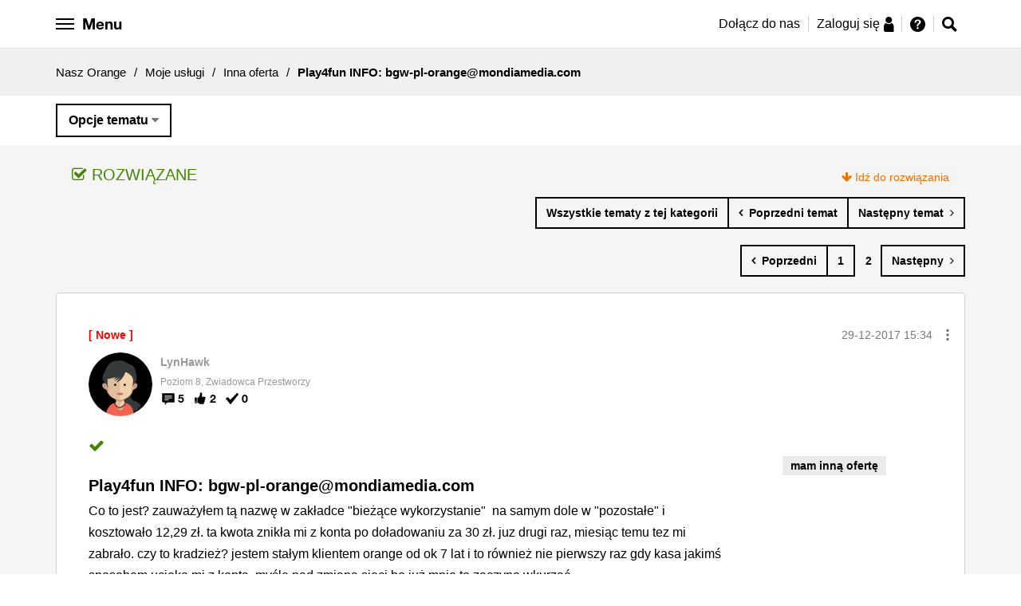

--- FILE ---
content_type: text/html;charset=UTF-8
request_url: https://nasz.orange.pl/t5/Inna-oferta/Play4fun-INFO-bgw-pl-orange-mondiamedia-com/m-p/63070
body_size: 31265
content:
<!DOCTYPE html><html prefix="og: http://ogp.me/ns#" dir="ltr" lang="pl" class="no-js">
	<head>
	
	<title>
	Rozwiązano: Play4fun INFO: bgw-pl-orange@mondiamedia.com - Nasz Orange - 63057
</title>
	
	
	<meta name="google-site-verification" content="f12hCRkvMhT3warWon_tt9NF28K4V54Vda_prJc-I4E" />


	
	
	
	<meta content="tu zamieszczam z pelnego wykazu screen. dla bezpieczenstwa ukrylem reszte info by pokazac ten ktorego dotyczy problem. uzyskalem dostep do - 63057" name="description"/><meta content="width=device-width, initial-scale=1.0" name="viewport"/><meta content="2018-11-27T12:23:16+01:00" itemprop="dateModified"/><meta content="text/html; charset=UTF-8" http-equiv="Content-Type"/><link href="https://nasz.orange.pl/t5/Inna-oferta/Play4fun-INFO-bgw-pl-orange-mondiamedia-com/td-p/63057" rel="canonical"/>
	<meta content="1280" property="og:image:width"/><meta content="https://nasz.orange.pl/t5/image/serverpage/image-id/7302iDE651232B98F938C?v=v2" property="og:image"/><meta content="https://nasz.orange.pl/t5/user/viewprofilepage/user-id/86506" property="article:author"/><meta content="article" property="og:type"/><meta content="932" property="og:image:height"/><meta content="https://nasz.orange.pl/t5/Inna-oferta/Play4fun-INFO-bgw-pl-orange-mondiamedia-com/td-p/63057" property="og:url"/><meta content="Inna oferta" property="article:section"/><meta content="tu zamieszczam z pelnego wykazu screen. dla bezpieczenstwa ukrylem reszte info by pokazac ten ktorego dotyczy problem. uzyskalem dostep do miejsca gdzie nie moglem wczesniej zobaczyc." property="og:description"/><meta content="2017-12-29T15:19:33.981Z" property="article:published_time"/><meta content="2018-11-27T12:23:16+01:00" property="article:modified_time"/><meta content="Play4fun INFO: bgw-pl-orange@mondiamedia.com" property="og:title"/>
	
	
		<link class="lia-link-navigation hidden live-links" title="temat Play4fun INFO: bgw-pl-orange@mondiamedia.com w Inna oferta" type="application/rss+xml" rel="alternate" id="link" href="/exhhy82953/rss/message?board.id=Inna-oferta&amp;message.id=2071"></link>
	

	
	
	    
            	<link href="/skins/2037884/d60ab08652ea508c211724e7b0d5ecf4/nopl.css" rel="stylesheet" type="text/css"/>
            
	

	
	
	
	
	<script src="https://code.jquery.com/jquery-3.2.1.min.js"
        integrity="sha256-hwg4gsxgFZhOsEEamdOYGBf13FyQuiTwlAQgxVSNgt4="
        crossorigin="anonymous"></script>


<script src="https://nasz.orange.pl/html/@D13BC6D52613A9966EBFC7648070BA21/assets/js/vendor/slick.min.js"></script>
<link href="https://nasz.orange.pl/html/@3A90D85642E66091E2880CA146E381EA/assets/forum-favicon.png" rel="icon">


<!-- Google Tag Manager -->
<script>(function(w,d,s,l,i){w[l]=w[l]||[];w[l].push({'gtm.start':
new Date().getTime(),event:'gtm.js'});var f=d.getElementsByTagName(s)[0],
j=d.createElement(s),dl=l!='dataLayer'?'&l='+l:'';j.async=true;j.src=
'https://www.googletagmanager.com/gtm.js?id='+i+dl;f.parentNode.insertBefore(j,f);
})(window,document,'script','dataLayer','GTM-KP7ZBK');</script>
<!-- End Google Tag Manager -->

<!-- Google Tag Manager -->
<script>(function(w,d,s,l,i){w[l]=w[l]||[];w[l].push({'gtm.start':
new Date().getTime(),event:'gtm.js'});var f=d.getElementsByTagName(s)[0],
j=d.createElement(s),dl=l!='dataLayer'?'&l='+l:'';j.async=true;j.src=
'https://www.googletagmanager.com/gtm.js?id='+i+dl;f.parentNode.insertBefore(j,f);
})(window,document,'script','dataLayer','GTM-P8S2VT');</script>
<!-- End Google Tag Manager -->



<script type="text/javascript" src="/t5/scripts/EF7B13D9B64EB8BBD9C87DD3095E9284/lia-scripts-head-min.js"></script><script language="javascript" type="text/javascript">
<!--
window.FileAPI = { jsPath: '/html/assets/js/vendor/ng-file-upload-shim/' };
LITHIUM.PrefetchData = {"Components":{},"commonResults":{}};
LITHIUM.DEBUG = false;
LITHIUM.CommunityJsonObject = {
  "Validation" : {
    "image.description" : {
      "min" : 0,
      "max" : 1000,
      "isoneof" : [ ],
      "type" : "string"
    },
    "tkb.toc_maximum_heading_level" : {
      "min" : 1,
      "max" : 6,
      "isoneof" : [ ],
      "type" : "integer"
    },
    "tkb.toc_heading_list_style" : {
      "min" : 0,
      "max" : 50,
      "isoneof" : [
        "disc",
        "circle",
        "square",
        "none"
      ],
      "type" : "string"
    },
    "blog.toc_maximum_heading_level" : {
      "min" : 1,
      "max" : 6,
      "isoneof" : [ ],
      "type" : "integer"
    },
    "tkb.toc_heading_indent" : {
      "min" : 5,
      "max" : 50,
      "isoneof" : [ ],
      "type" : "integer"
    },
    "blog.toc_heading_indent" : {
      "min" : 5,
      "max" : 50,
      "isoneof" : [ ],
      "type" : "integer"
    },
    "blog.toc_heading_list_style" : {
      "min" : 0,
      "max" : 50,
      "isoneof" : [
        "disc",
        "circle",
        "square",
        "none"
      ],
      "type" : "string"
    }
  },
  "User" : {
    "settings" : {
      "imageupload.legal_file_extensions" : "*.jpg;*.JPG;*.jpeg;*.JPEG;*.gif;*.GIF;*.png;*.PNG;",
      "config.enable_avatar" : true,
      "integratedprofile.show_klout_score" : true,
      "layout.sort_view_by_last_post_date" : true,
      "layout.friendly_dates_enabled" : true,
      "profileplus.allow.anonymous.scorebox" : false,
      "tkb.message_sort_default" : "topicPublishDate",
      "layout.format_pattern_date" : "dd-MM-yyyy",
      "config.require_search_before_post" : "off",
      "isUserLinked" : false,
      "integratedprofile.cta_add_topics_dismissal_timestamp" : -1,
      "layout.message_body_image_max_size" : 1000,
      "profileplus.everyone" : false,
      "integratedprofile.cta_connect_wide_dismissal_timestamp" : -1,
      "blog.toc_maximum_heading_level" : "",
      "integratedprofile.hide_social_networks" : false,
      "blog.toc_heading_indent" : "",
      "contest.entries_per_page_num" : 20,
      "layout.messages_per_page_linear" : 10,
      "integratedprofile.cta_manage_topics_dismissal_timestamp" : -1,
      "profile.shared_profile_test_group" : false,
      "integratedprofile.cta_personalized_feed_dismissal_timestamp" : -1,
      "integratedprofile.curated_feed_size" : 10,
      "contest.one_kudo_per_contest" : false,
      "integratedprofile.enable_social_networks" : false,
      "integratedprofile.my_interests_dismissal_timestamp" : -1,
      "profile.language" : "pl",
      "layout.friendly_dates_max_age_days" : 365,
      "layout.threading_order" : "thread_descending",
      "blog.toc_heading_list_style" : "disc",
      "useRecService" : false,
      "layout.module_welcome" : "",
      "imageupload.max_uploaded_images_per_upload" : 100,
      "imageupload.max_uploaded_images_per_user" : 10000,
      "integratedprofile.connect_mode" : "",
      "tkb.toc_maximum_heading_level" : "",
      "tkb.toc_heading_list_style" : "disc",
      "sharedprofile.show_hovercard_score" : true,
      "config.search_before_post_scope" : "community",
      "tkb.toc_heading_indent" : "",
      "p13n.cta.recommendations_feed_dismissal_timestamp" : -1,
      "imageupload.max_file_size" : 10024,
      "layout.show_batch_checkboxes" : false,
      "integratedprofile.cta_connect_slim_dismissal_timestamp" : -1
    },
    "isAnonymous" : true,
    "policies" : {
      "image-upload.process-and-remove-exif-metadata" : true
    },
    "registered" : false,
    "emailRef" : "",
    "id" : -1,
    "login" : "Anonim"
  },
  "Server" : {
    "communityPrefix" : "/exhhy82953",
    "nodeChangeTimeStamp" : 1769033357885,
    "tapestryPrefix" : "/t5",
    "deviceMode" : "DESKTOP",
    "responsiveDeviceMode" : "DESKTOP",
    "membershipChangeTimeStamp" : "0",
    "version" : "25.12",
    "branch" : "25.12-release",
    "showTextKeys" : false
  },
  "Config" : {
    "phase" : "prod",
    "integratedprofile.cta.reprompt.delay" : 30,
    "profileplus.tracking" : {
      "profileplus.tracking.enable" : false,
      "profileplus.tracking.click.enable" : false,
      "profileplus.tracking.impression.enable" : false
    },
    "app.revision" : "2512231126-s6f44f032fc-b18",
    "navigation.manager.community.structure.limit" : "1000"
  },
  "Activity" : {
    "Results" : [ ]
  },
  "NodeContainer" : {
    "viewHref" : "https://nasz.orange.pl/t5/Moje-us%C5%82ugi/ct-p/Moje-uslugi",
    "description" : "Kategoria dla osób, które mają już usługi w Orange i chcą o nich porozmawiać.",
    "id" : "Moje-uslugi",
    "shortTitle" : "Moje usługi",
    "title" : "Moje usługi",
    "nodeType" : "category"
  },
  "Page" : {
    "skins" : [
      "nopl",
      "responsive_peak"
    ],
    "authUrls" : {
      "loginUrl" : "https://nasz.orange.pl/exhhy82953/plugins/common/feature/saml/doauth/redirect?PL=pl&rs=https%3A%2F%2Fnasz.orange.pl%2Ft5%2FInna-oferta%2FPlay4fun-INFO-bgw-pl-orange-mondiamedia-com%2Fm-p%2F63070",
      "loginUrlNotRegistered" : "https://nasz.orange.pl/exhhy82953/plugins/common/feature/saml/doauth/redirect?PL=pl&redirectreason=notregistered&rs=https%3A%2F%2Fnasz.orange.pl%2Ft5%2FInna-oferta%2FPlay4fun-INFO-bgw-pl-orange-mondiamedia-com%2Fm-p%2F63070",
      "loginUrlNotRegisteredDestTpl" : "https://nasz.orange.pl/exhhy82953/plugins/common/feature/saml/doauth/redirect?PL=pl&redirectreason=notregistered&rs=%7B%7BdestUrl%7D%7D"
    },
    "name" : "ForumTopicPage",
    "rtl" : false,
    "object" : {
      "viewHref" : "/t5/Inna-oferta/Play4fun-INFO-bgw-pl-orange-mondiamedia-com/td-p/63057",
      "subject" : "Play4fun INFO: bgw-pl-orange@mondiamedia.com",
      "id" : 63057,
      "page" : "ForumTopicPage",
      "type" : "Thread"
    }
  },
  "WebTracking" : {
    "Activities" : { },
    "path" : "Community:Nasz Orange/Category:Moje usługi/Board:Inna oferta/Message:Play4fun INFO: bgw-pl-orange@mondiamedia.com"
  },
  "Feedback" : {
    "targeted" : { }
  },
  "Seo" : {
    "markerEscaping" : {
      "pathElement" : {
        "prefix" : "@",
        "match" : "^[0-9][0-9]$"
      },
      "enabled" : false
    }
  },
  "TopLevelNode" : {
    "viewHref" : "https://nasz.orange.pl/",
    "description" : "Masz pytanie dotyczące usług, urządzeń, oferty Orange? A może masz pomysł, którym chcesz się podzielić? Dołącz do społeczności Nasz Orange, miejsca gdzie możesz zadawać pytania, korzystać z gotowych rozwiązań i dzielić się pomysłami.",
    "id" : "exhhy82953",
    "shortTitle" : "Nasz Orange",
    "title" : "Nasz Orange",
    "nodeType" : "Community"
  },
  "Community" : {
    "viewHref" : "https://nasz.orange.pl/",
    "integratedprofile.lang_code" : "pl",
    "integratedprofile.country_code" : "US",
    "id" : "exhhy82953",
    "shortTitle" : "Nasz Orange",
    "title" : "Nasz Orange"
  },
  "CoreNode" : {
    "conversationStyle" : "forum",
    "viewHref" : "https://nasz.orange.pl/t5/Inna-oferta/bd-p/Inna-oferta",
    "settings" : { },
    "description" : "",
    "id" : "Inna-oferta",
    "shortTitle" : "Inna oferta",
    "title" : "Inna oferta",
    "nodeType" : "Board",
    "ancestors" : [
      {
        "viewHref" : "https://nasz.orange.pl/t5/Moje-us%C5%82ugi/ct-p/Moje-uslugi",
        "description" : "Kategoria dla osób, które mają już usługi w Orange i chcą o nich porozmawiać.",
        "id" : "Moje-uslugi",
        "shortTitle" : "Moje usługi",
        "title" : "Moje usługi",
        "nodeType" : "category"
      },
      {
        "viewHref" : "https://nasz.orange.pl/",
        "description" : "Masz pytanie dotyczące usług, urządzeń, oferty Orange? A może masz pomysł, którym chcesz się podzielić? Dołącz do społeczności Nasz Orange, miejsca gdzie możesz zadawać pytania, korzystać z gotowych rozwiązań i dzielić się pomysłami.",
        "id" : "exhhy82953",
        "shortTitle" : "Nasz Orange",
        "title" : "Nasz Orange",
        "nodeType" : "Community"
      }
    ]
  }
};
LITHIUM.Components.RENDER_URL = "/t5/util/componentrenderpage/component-id/#{component-id}?render_behavior=raw";
LITHIUM.Components.ORIGINAL_PAGE_NAME = 'forums/v4/ForumTopicPage';
LITHIUM.Components.ORIGINAL_PAGE_ID = 'ForumTopicPage';
LITHIUM.Components.ORIGINAL_PAGE_CONTEXT = '[base64].';
LITHIUM.Css = {
  "BASE_DEFERRED_IMAGE" : "lia-deferred-image",
  "BASE_BUTTON" : "lia-button",
  "BASE_SPOILER_CONTAINER" : "lia-spoiler-container",
  "BASE_TABS_INACTIVE" : "lia-tabs-inactive",
  "BASE_TABS_ACTIVE" : "lia-tabs-active",
  "BASE_AJAX_REMOVE_HIGHLIGHT" : "lia-ajax-remove-highlight",
  "BASE_FEEDBACK_SCROLL_TO" : "lia-feedback-scroll-to",
  "BASE_FORM_FIELD_VALIDATING" : "lia-form-field-validating",
  "BASE_FORM_ERROR_TEXT" : "lia-form-error-text",
  "BASE_FEEDBACK_INLINE_ALERT" : "lia-panel-feedback-inline-alert",
  "BASE_BUTTON_OVERLAY" : "lia-button-overlay",
  "BASE_TABS_STANDARD" : "lia-tabs-standard",
  "BASE_AJAX_INDETERMINATE_LOADER_BAR" : "lia-ajax-indeterminate-loader-bar",
  "BASE_AJAX_SUCCESS_HIGHLIGHT" : "lia-ajax-success-highlight",
  "BASE_CONTENT" : "lia-content",
  "BASE_JS_HIDDEN" : "lia-js-hidden",
  "BASE_AJAX_LOADER_CONTENT_OVERLAY" : "lia-ajax-loader-content-overlay",
  "BASE_FORM_FIELD_SUCCESS" : "lia-form-field-success",
  "BASE_FORM_WARNING_TEXT" : "lia-form-warning-text",
  "BASE_FORM_FIELDSET_CONTENT_WRAPPER" : "lia-form-fieldset-content-wrapper",
  "BASE_AJAX_LOADER_OVERLAY_TYPE" : "lia-ajax-overlay-loader",
  "BASE_FORM_FIELD_ERROR" : "lia-form-field-error",
  "BASE_SPOILER_CONTENT" : "lia-spoiler-content",
  "BASE_FORM_SUBMITTING" : "lia-form-submitting",
  "BASE_EFFECT_HIGHLIGHT_START" : "lia-effect-highlight-start",
  "BASE_FORM_FIELD_ERROR_NO_FOCUS" : "lia-form-field-error-no-focus",
  "BASE_EFFECT_HIGHLIGHT_END" : "lia-effect-highlight-end",
  "BASE_SPOILER_LINK" : "lia-spoiler-link",
  "BASE_DISABLED" : "lia-link-disabled",
  "FACEBOOK_LOGOUT" : "lia-component-users-action-logout",
  "FACEBOOK_SWITCH_USER" : "lia-component-admin-action-switch-user",
  "BASE_FORM_FIELD_WARNING" : "lia-form-field-warning",
  "BASE_AJAX_LOADER_FEEDBACK" : "lia-ajax-loader-feedback",
  "BASE_AJAX_LOADER_OVERLAY" : "lia-ajax-loader-overlay",
  "BASE_LAZY_LOAD" : "lia-lazy-load"
};
(function() { if (!window.LITHIUM_SPOILER_CRITICAL_LOADED) { window.LITHIUM_SPOILER_CRITICAL_LOADED = true; window.LITHIUM_SPOILER_CRITICAL_HANDLER = function(e) { if (!window.LITHIUM_SPOILER_CRITICAL_LOADED) return; if (e.target.classList.contains('lia-spoiler-link')) { var container = e.target.closest('.lia-spoiler-container'); if (container) { var content = container.querySelector('.lia-spoiler-content'); if (content) { if (e.target.classList.contains('open')) { content.style.display = 'none'; e.target.classList.remove('open'); } else { content.style.display = 'block'; e.target.classList.add('open'); } } e.preventDefault(); return false; } } }; document.addEventListener('click', window.LITHIUM_SPOILER_CRITICAL_HANDLER, true); } })();
LITHIUM.noConflict = true;
LITHIUM.useCheckOnline = false;
LITHIUM.RenderedScripts = [
  "CustomEvent.js",
  "Globals.js",
  "jquery.ui.resizable.js",
  "jquery.blockui.js",
  "DeferredImages.js",
  "Namespace.js",
  "AjaxFeedback.js",
  "Lithium.js",
  "Video.js",
  "Text.js",
  "jquery.json-2.6.0.js",
  "EarlyEventCapture.js",
  "Components.js",
  "json2.js",
  "AjaxSupport.js",
  "jquery.js",
  "DataHandler.js",
  "jquery.function-utils-1.0.js",
  "LiModernizr.js",
  "ElementMethods.js",
  "prism.js",
  "jquery.effects.slide.js",
  "jquery.ui.position.js",
  "jquery.ajax-cache-response-1.0.js",
  "jquery.effects.core.js",
  "Sandbox.js",
  "Throttle.js",
  "ElementQueries.js",
  "jquery.ui.mouse.js",
  "jquery.ui.draggable.js",
  "Events.js",
  "NoConflict.js",
  "DropDownMenuVisibilityHandler.js",
  "jquery.fileupload.js",
  "ActiveCast3.js",
  "jquery.tmpl-1.1.1.js",
  "InformationBox.js",
  "SpoilerToggle.js",
  "jquery.delayToggle-1.0.js",
  "Forms.js",
  "MessageViewDisplay.js",
  "jquery.iframe-shim-1.0.js",
  "jquery.ui.widget.js",
  "jquery.iframe-transport.js",
  "PolyfillsAll.js",
  "jquery.lithium-selector-extensions.js",
  "jquery.appear-1.1.1.js",
  "DropDownMenu.js",
  "jquery.position-toggle-1.0.js",
  "Cache.js",
  "jquery.css-data-1.0.js",
  "jquery.clone-position-1.0.js",
  "jquery.viewport-1.0.js",
  "jquery.ui.dialog.js",
  "MessageBodyDisplay.js",
  "Auth.js",
  "Loader.js",
  "Link.js",
  "jquery.scrollTo.js",
  "ResizeSensor.js",
  "jquery.hoverIntent-r6.js",
  "jquery.ui.core.js",
  "ForceLithiumJQuery.js",
  "PartialRenderProxy.js"
];// -->
</script><script type="text/javascript" src="/t5/scripts/D60EB96AE5FF670ED274F16ABB044ABD/lia-scripts-head-min.js"></script></head>
	<body class="lia-board lia-user-status-anonymous ForumTopicPage lia-body" id="lia-body">
	
	
	<div id="85D-228-1" class="ServiceNodeInfoHeader">
</div>
	
	
	
	

	<div class="lia-page">
		<center>
			
				
					
	
	<div class="MinimumWidthContainer">
		<div class="min-width-wrapper">
			<div class="min-width">		
				
						<div class="lia-content">
                            
							
							
							
		
   	<div class="lia-quilt lia-quilt-forum-topic-page lia-quilt-layout-one-column lia-top-quilt">
	<div class="lia-quilt-row lia-quilt-row-header">
		<div class="lia-quilt-column lia-quilt-column-24 lia-quilt-column-single lia-quilt-column-common-header">
			<div class="lia-quilt-column-alley lia-quilt-column-alley-single">
	
		
			<div class="lia-quilt lia-quilt-header lia-quilt-layout-header lia-component-quilt-header">
	<div class="lia-quilt-row lia-quilt-row-header-top">
		<div class="lia-quilt-column lia-quilt-column-24 lia-quilt-column-single lia-quilt-column-header-top">
			<div class="lia-quilt-column-alley lia-quilt-column-alley-single">
	
		
			
    
	<ul role="list" id="list" class="lia-list-standard-inline UserNavigation lia-component-common-widget-user-navigation">
	
		
	
		
			
		
			
		
			
		
			<li role="listitem"><a class="lia-link-navigation registration-link lia-component-users-action-registration" rel="nofollow" id="registrationPageV2" href="https://www.orange.pl/rejestracja.phtml?PL=pl&amp;rs=https%3A%2F%2Fnasz.orange.pl%2Ft5%2FInna-oferta%2FPlay4fun-INFO-bgw-pl-orange-mondiamedia-com%2Fm-p%2F63070">Zarejestruj</a></li>
		
			<li aria-hidden="true"><span class="separator lia-component-common-widget-user-nav-separator-character">·</span></li>
		
			
		
			
		
			<li role="listitem"><a class="lia-link-navigation login-link lia-authentication-link lia-component-users-action-login" rel="nofollow" id="loginPageV2" href="https://nasz.orange.pl/exhhy82953/plugins/common/feature/saml/doauth/redirect?PL=pl&amp;rs=https%3A%2F%2Fnasz.orange.pl%2Ft5%2FInna-oferta%2FPlay4fun-INFO-bgw-pl-orange-mondiamedia-com%2Fm-p%2F63070">Zaloguj</a></li>
		
			
		
			<li aria-hidden="true"><span class="separator lia-component-common-widget-user-nav-separator-character">·</span></li>
		
			
		
			
		
			<li role="listitem"><a class="lia-link-navigation faq-link lia-component-help-action-faq" id="faqPage" href="/t5/help/faqpage">Pomoc</a></li>
		
			
		
			
		
	
	

	
</ul>

		
			






<div id="opl-side-navigation" class="opl-side-navigation" data-js-module="modules/opl-side-navigation">

  <ul>

    <li>
      <a href="/">Strona główna</a>
    </li>

    <li class="dropdown">
      <div>Społeczność Nasz Orange</div>
      <ul>
       <li>
          <a href="/t5/Og%C5%82oszenia/Jak-za%C5%82o%C5%BCy%C4%87-nowy-temat-i-zasady-Nasz-Orange/td-p/45">
          <span class="g-icon g-icon--only g-icon--hint"></span>
          Zasady Nasz Orange
          </a>
        </li>
        <li>
          <a href="/t5/help/faqpage">
          <span class="g-icon g-icon--only g-icon--info"></span>
          Przewodnik po forum
          </a>
        </li>
        <li>
          <a href="/t5/Ogłoszenia/bd-p/Witamy_w_nasz_orange"><span class="g-icon g-icon--only g-icon--tube"></span>Ogłoszenia</a>
        </li>
        <li>
          <a href="/t5/O-spolecznosci/bd-p/O-spolecznosci"><span class="g-icon g-icon--only g-icon--about-social"></span>
            O społeczności
          </a>
        </li>
         <li><a href="/t5/Pomysly/idb-p/Nasz-Orange-Pomysly"><span class="g-icon g-icon--only g-icon--light-bulb"></span>Pomysły społeczności</a></li>
         <li><a href="/t5/OrangeTeam-news/bd-p/orangeteam-news"><span class="g-icon g-icon--only g-icon--messaging"></span>#OrangeTeam news</a></li>
      </ul>
    </li>


    <li class="dropdown">
      <div>Szukam oferty</div>
      <ul>
        <li>
          <a href="/t5/Zakup-nowej-oferty/bd-p/zakup-nowej-oferty"><span class="g-icon g-icon--only g-icon--basket"></span>Zakup
            nowej oferty</a>
        </li>
        <li>
          <a href="/t5/Przedłużenie-umowy/bd-p/przedluzenie-umowy"><span class="g-icon g-icon--only g-icon--edit"></span>Przedłużenie
            umowy</a>
        </li>
        <li>
          <a href="/t5/Oferta-na-kartę/bd-p/oferta-na-karte"><span class="g-icon g-icon--only g-icon--sim"></span>Oferta na kartę</a>
        </li>
        <li>
          <a href="/t5/Oferty-polecane-przez/bd-p/oferty-polecane-przez-spolecznosc"><span
                    class="g-icon g-icon--only g-icon--social-group"></span>Oferty polecane przez Społeczność</a>
        </li>
        <li>
          <a href="/t5/Zakup-urzadzenia/bd-p/urzadzenia"><span class="g-icon g-icon--only g-icon--device-smartphone"></span>Zakup urządzenia</a>
        </li>
        <li>
          <a href="/t5/Inne/bd-p/inne"><span class="g-icon g-icon--only g-icon--hint"></span>Inne</a>
        </li>
      </ul>
    </li>

    <li class="dropdown">
      <div>Moje usługi</div>
      <ul>
        <li>
          <a href="/t5/Na-karte/bd-p/Na-karte"><span class="g-icon g-icon--only g-icon--sim"></span>Na kartę</a>
        </li>
        <li>
          <a href="/t5/Orange-Flex/bd-p/orange-flex"><span class="g-icon g-icon--only g-icon--hash"></span>Orange Flex</a>
        </li>
        <li>
          <a href="/t5/Abonament/bd-p/Abonament"><span class="g-icon g-icon--only g-icon--device-smartphone"></span>Abonament</a>
        </li>
        <li>
          <a href="/t5/Swiatlowod-i-Neostrada/bd-p/Swiatlowod-i-Neostrada"><span
                    class="g-icon g-icon--only g-icon--internet-lines"></span>Internet domowy</a>
        </li>
        <li>
          <a href="/t5/Gry-online/bd-p/gryonline"><span class="g-icon g-icon--only g-icon--games"></span>Gry online</a>
        </li>
        <li>
          <a href="/t5/Telewizja/bd-p/Telewizja"><span class="g-icon g-icon--only g-icon--orange-tv"></span>Telewizja</a>
        </li>
        <li>
          <a href="/t5/Inna-oferta/bd-p/Inna-oferta"><span class="g-icon g-icon--only g-icon--phone-data"></span>Inna oferta</a>
        </li>
        <li>
          <a href="/t5/Siec-i-dostepnosc-uslug/bd-p/Siec-i-dostepnosc-uslug"><span
                    class="g-icon g-icon--only g-icon--network-coverage"></span>Sieć i dostępność usług</a>
        </li>
        <li>
          <a href="/t5/Moj-Orange/bd-p/Moj-Orange"><span class="g-icon g-icon--only g-icon--naszorange"></span>Konto Mój
            Orange</a>
        </li>
      </ul>
    </li>

    <li class="dropdown">
      <div>Urządzenia</div>
      <ul>
        <li>
          <a href="/t5/Telefony-i-tablety/bd-p/Telefony_i_tablety"><span
                    class="g-icon g-icon--only g-icon--device-smartphone"></span>Telefony i tablety</a>
        </li>
        <li>
          <a href="/t5/Modemy-routery-i-inne/bd-p/Modemy_routery_i_inne"><span class="g-icon g-icon--only g-icon--router"></span>Modemy
            i routery</a>
        </li>
        <li>
          <a href="/t5/Pozostale-urzadzenia/bd-p/Pozostale_urzadzenia"><span
                    class="g-icon g-icon--only g-icon--other-devices"></span>Dekodery i inne</a>
        </li>
      </ul>
    </li>

    <li class="dropdown">
      <div>AMA</div>
      <ul>
        <li>
          <a href="/t5/AMA-informacje/bd-p/ama-informacje">
            <span class="g-icon g-icon--only g-icon--tube"></span>AMA - informacje
          </a>
        </li>

                  <li>
                    <a href="/t5/AMA-oferta-telewizyjna-2/bd-p/ama-oferta-telewizyjna-2">
                      <span class="g-icon g-icon--only g-icon--tv-package"></span>AMA - oferta telewizyjna 2
                    </a>
                  </li>
                  <li>
                    <a href="/t5/AMA-Cyberbezpieczeństwo-3/bd-p/ama-cyberbezpieczenstwo-3">
                      <span class="g-icon g-icon--only g-icon--shield"></span>AMA - Cyberbezpieczeństwo 3
                    </a>
                  </li>
                  <li>
                    <a href="/t5/AMA-roaming-w-Orange-2/bd-p/ama-roaming-w-orange-2">
                      <span class="g-icon g-icon--only g-icon--call-roaming"></span>AMA - roaming w Orange 2
                    </a>
                  </li>

        <li>
          <a href="/t5/AMA/ct-p/ama">
            <span class="g-icon g-icon--only g-icon--comments"></span>AMA - pokaż wszystkie
          </a>
        </li>
      </ul>
    </li>



    <li><a href="/t5/custom/page/page-id/HerosiOrange">Herosi Orange</a></li>
    <li><a href="/t5/tkb/communitypage">Baza wiedzy</a></li>
  </ul>
</div>

		
			<style>

    .hero-border--small:after {
        content: url('https://nasz.orange.pl/html/@A5296EA2CBC3B5D568A4A5CBE532AD76/assets/images/opl-hero-avatar-small.png');
        position: absolute;
        right: -3px;
        bottom: -5px;
    }
    .friend-border--small:after {
        content: url('https://nasz.orange.pl/html/@3F232CF54C3CAC4FE18E93B409B1A547/assets/images/opl-friend-avatar-small.png');
        position: absolute;
        right: -3px;
        bottom: -5px;
    }
      .hero-border-laurel--small {
      content: url('https://nasz.orange.pl/html/@816F6FF096824D4C113778FE5CA34BA3/assets/images/opl-hero-avatar-laurel.png');
      position: absolute;
      width: 36px;
      height: 33px;
      transform: translate(-7%, 0%);
    }
  .friend-border-laurel--small {
      content: url('https://nasz.orange.pl/html/@0BBBA56704645F14649F2E7D4330165C/assets/images/opl-friend-avatar-laurel.png');
      position: absolute;
      width: 36px;
      height: 33px;
      transform: translate(-7%, 0%);
    }
  .user-border-laurel--small {
      content: url('https://nasz.orange.pl/html/@65F25CA7D39AE010F905ADB286A99F22/assets/images/opl-user-avatar-laurel.png');
      position: absolute;
      width: 36px;
      height: 33px;
      transform: translate(-7%, 0%);
    }

</style>







<style>
    .opl-white-header-profile__avatar {
        background: #FFF url("/skins/images/09F0F6AB25924673B6B9F41667B780CD/responsive_peak/images/icon_anonymous_message.png") no-repeat center;
        background-size: cover;
    }
</style>

<div class="orange-header-height">
<div class="opl-white-header-container cf" data-js-module="modules/opl-white-header" data-js-options='{"isUserRegistered": false, "isMainPage": false, "isRedirected": false}'>

    <div class="lia-quilt-row-opl-header">

        <div class="row opl-white-header">

            <div class="opl-white-header--left">

                <button id="hamburger" class="opl-white-header__hamburger hamburger hamburger--arrow" type="button">

                    <span class="hamburger-box">
                        <span class="hamburger-inner"></span>
                        <span class="hamburger-label opl-hidden-xs">Menu</span>
                    </span>

                </button>

            </div>

            <div class="opl-white-header--right">


                    <div class="opl-white-header__login">
                        <ul>
                            <li class="opl-hidden-xs">
                                <a href="https://www.orange.pl/rejestracja.phtml?PL=pl&top=reg1&rs=https%3A%2F%2Fnasz.orange.pl%2F">Dołącz do nas</a>
                            </li>
                            <li>
                                <a href="https://nasz.orange.pl/exhhy82953/plugins/common/feature/saml/doauth/redirect?PL=pl&top=log2&rs=https%3A%2F%2Fnasz.orange.pl%2F">
                                    <span>Zaloguj się</span>
                                    <span class="g-icon g-icon--only g-icon--person"></span>
                                </a>
                            </li>
                            <li>
                                <a href="https://nasz.orange.pl/t5/help/faqpage">
                                    <span class="g-icon g-icon--only g-icon--hint" title="Pomoc"></span>
                                </a>
                            </li>
                        </ul>
                    </div>

                    <div class="opl-white-header__icons">

                        <ul>
                            <!--<li><a href="javascript:void(0)" class="opl-help-button"><span class="g-icon g-icon--only g-icon--hint"></span></a></li>-->
                                <li><a href="javascript:void(0)" class="opl-search-bar-icon"><span class="g-icon g-icon--only g-icon--search"></span></a></li>
                        </ul>

                    </div>



            </div>

            <div class="opl-options-menu opl-menu-border">

                <ul>
                    <li><a href="/t5/user/viewprofilepage/user-id/-1">Profil</a></li>
                    <li><a href="/t5/user/myprofilepage/tab/personal-profile">Moje ustawienia</a></li>
                    <li><a href="/t5/user/myprofilepage/tab/user-subscriptions">Obserwowane tematy</a></li>
                    <li><a href="/t5/help/faqpage">Pomoc</a></li>
                    <li><a rel="nofollow" href="https://nasz.orange.pl/exhhy82953/plugins/common/feature/saml/dologout/redirect">Wyloguj</a></li>
                </ul>

            </div>

        </div>

    </div>
</div>
</div>
<div class="opl-white-header-search-bar cf" data-js-module="modules/opl-search-bar">

    <div class="lia-quilt-row-opl-header">

        <div class="row">
            <div class="opl-search">

                <input class="opl-search-bar-input" type="text" placeholder="Wpisz czego szukasz ...">
                <button class="opl-search-bar-button"><span class="g-icon g-icon--only g-icon--search"></span></button>

            </div>
        </div>

    </div>

</div>

		
			




<style>
.opl-hero-container {
  background: #333 url("/html/assets/03122025_przy_choince.jpg") no-repeat;
  background-size: cover;
  background-position: center;
  height: 360px;
}

@media only screen and (min-width: 768px) {
.opl-hero-container {
  background: #333 url("/html/assets/03122025_przy_choince.jpg") no-repeat;
  background-size: cover;
  background-position: top center;
  height: 480px;
  }
}
</style>




		
			
    <div class="opl-breadcrumbs cf">

        <div class="lia-quilt-row-opl-global">
            <ul>
                <li>
                        <a href="https://nasz.orange.pl/">Nasz Orange</a>
                </li>
                    <li>
                        <span>/</span>
                    </li>
                <li>
                        <a href="https://nasz.orange.pl/t5/Moje-us%C5%82ugi/ct-p/Moje-uslugi">Moje usługi</a>
                </li>
                    <li>
                        <span>/</span>
                    </li>
                <li>
                        <a href="https://nasz.orange.pl/t5/Inna-oferta/bd-p/Inna-oferta">Inna oferta</a>
                </li>
                    <li>
                        <span>/</span>
                    </li>
                <li>
                        <span><b>Play4fun INFO: bgw-pl-orange@mondiamedia.com</b></span>
                </li>
            </ul>
        </div>

    </div>


		
	
	
</div>
		</div>
	</div><div class="lia-quilt-row lia-quilt-row-main-header">
		<div class="lia-quilt-column lia-quilt-column-16 lia-quilt-column-left lia-quilt-column-header-left lia-mark-empty">
			
		</div><div class="lia-quilt-column lia-quilt-column-08 lia-quilt-column-right lia-quilt-column-header-right lia-mark-empty">
			
		</div>
	</div><div class="lia-quilt-row lia-quilt-row-hero">
		<div class="lia-quilt-column lia-quilt-column-24 lia-quilt-column-single lia-quilt-column-hero-content lia-mark-empty">
			
		</div>
	</div><div class="lia-quilt-row lia-quilt-row-sub-header">
		<div class="lia-quilt-column lia-quilt-column-22 lia-quilt-column-left lia-quilt-column-sub-header-left lia-mark-empty">
			
		</div><div class="lia-quilt-column lia-quilt-column-02 lia-quilt-column-right lia-quilt-column-sub-header-right">
			<div class="lia-quilt-column-alley lia-quilt-column-alley-right">
	
		
			
            <div class="lia-menu-navigation-wrapper lia-js-hidden lia-menu-action lia-component-thread-options" id="actionMenuDropDown">	
	<div class="lia-menu-navigation">
		<div class="dropdown-default-item"><a title="Pokaż menu opcji" class="lia-js-menu-opener default-menu-option lia-js-click-menu lia-link-navigation" aria-expanded="false" role="button" aria-label="Opcje tematu" id="dropDownLink" href="#">Opcje tematu</a>
			<div class="dropdown-positioning">
				<div class="dropdown-positioning-static">
					
	<ul aria-label="Pozycje rozwijanego menu" role="list" id="dropdownmenuitems" class="lia-menu-dropdown-items">
		

	
	
		
			
		
			
		
			
		
			
		
			
		
			
		
			
		
			
		
			
		
			
		
			
		
			
		
			
		
			
		
			
		
			
		
			
		
			
		
			
		
			
		
			
		
			<li role="listitem"><a class="lia-link-navigation rss-thread-link lia-component-rss-action-thread" rel="nofollow noopener noreferrer" id="rssThread" href="/exhhy82953/rss/message?board.id=Inna-oferta&amp;message.id=2071">Subskrybuj źródło RSS</a></li>
		
			<li aria-hidden="true"><span class="lia-separator lia-component-common-widget-link-separator">
	<span class="lia-separator-post"></span>
	<span class="lia-separator-pre"></span>
</span></li>
		
			<li role="listitem"><span class="lia-link-navigation mark-thread-unread lia-link-disabled lia-component-forums-action-mark-thread-unread" aria-disabled="true" id="markThreadUnread">Oznacz jako nieprzeczytany</span></li>
		
			<li role="listitem"><span class="lia-link-navigation mark-thread-read lia-link-disabled lia-component-forums-action-mark-thread-read" aria-disabled="true" id="markThreadRead">Oznacz jako przeczytany</span></li>
		
			<li aria-hidden="true"><span class="lia-separator lia-component-common-widget-link-separator">
	<span class="lia-separator-post"></span>
	<span class="lia-separator-pre"></span>
</span></li>
		
			
		
			<li role="listitem"><span class="lia-link-navigation addThreadUserFloat lia-link-disabled lia-component-subscriptions-action-add-thread-user-float" aria-disabled="true" id="addThreadUserFloat">Przyklej temat</span></li>
		
			
		
			<li role="listitem"><span class="lia-link-navigation addThreadUserBookmark lia-link-disabled lia-component-subscriptions-action-add-thread-user-bookmark" aria-disabled="true" id="addThreadUserBookmark">Dodaj do zakładek</span></li>
		
			
		
			<li role="listitem"><span class="lia-link-navigation addThreadUserEmailSubscription lia-link-disabled lia-component-subscriptions-action-add-thread-user-email" aria-disabled="true" id="addThreadUserEmailSubscription">Obserwuj</span></li>
		
			<li aria-hidden="true"><span class="lia-separator lia-component-common-widget-link-separator">
	<span class="lia-separator-post"></span>
	<span class="lia-separator-pre"></span>
</span></li>
		
			
		
			
		
			
		
			
		
			<li role="listitem"><a class="lia-link-navigation print-thread lia-component-forums-action-print-thread" rel="nofollow" id="printThread" href="/t5/forums/forumtopicprintpage/board-id/Inna-oferta/message-id/2071/print-single-message/false/page/1">Strona dopasowana do drukarki</a></li>
		
			
		
			
		
			
		
			
		
			
		
	
	


	</ul>

				</div>
			</div>
		</div>
	</div>
</div>
        
		
	
	
</div>
		</div>
	</div><div class="lia-quilt-row lia-quilt-row-sub-hero">
		<div class="lia-quilt-column lia-quilt-column-24 lia-quilt-column-single lia-quilt-column-sub-hero-content lia-mark-empty">
			
		</div>
	</div><div class="lia-quilt-row lia-quilt-row-search">
		<div class="lia-quilt-column lia-quilt-column-24 lia-quilt-column-single lia-quilt-column-search-content lia-mark-empty">
			
		</div>
	</div><div class="lia-quilt-row lia-quilt-row-feedback">
		<div class="lia-quilt-column lia-quilt-column-24 lia-quilt-column-single lia-quilt-column-feedback">
			<div class="lia-quilt-column-alley lia-quilt-column-alley-single">
	
		
			
	

	

		
			
        
        
	

	

    
		
	
	
</div>
		</div>
	</div><div class="lia-quilt-row lia-quilt-row-header-bottom">
		<div class="lia-quilt-column lia-quilt-column-24 lia-quilt-column-single lia-quilt-column-header-bottom lia-mark-empty">
			
		</div>
	</div>
</div>
		
	
	

	
		<div class="lia-page-header">
			
		
			<div class="lia-quilt lia-quilt-forum-topic-header lia-quilt-layout-topic-header lia-component-quilt-forum-topic-header">
	<div class="lia-quilt-row lia-quilt-row-topic-header">
		<div class="lia-quilt-column lia-quilt-column-22 lia-quilt-column-left lia-quilt-column-topic-header-left">
			<div class="lia-quilt-column-alley lia-quilt-column-alley-left">
	
		
			<h2 class="PageTitle lia-component-common-widget-page-title"><span class="lia-link-navigation lia-link-disabled" aria-disabled="true" id="link_0">Play4fun INFO: bgw-pl-orange@mondiamedia.com</span></h2>
		
			
			
			
				<span class="lia-thread-solved lia-component-solved-indicator">
					ROZWIĄZANE
				</span>
			
		
		
		
	
	
</div>
		</div><div class="lia-quilt-column lia-quilt-column-02 lia-quilt-column-right lia-quilt-column-topic-header-right">
			<div class="lia-quilt-column-alley lia-quilt-column-alley-right">
	
		
			
            
                
            <a class="lia-link-navigation lia-forum-topic-page-solution-link lia-component-solution-link" id="link_1" href="/t5/Inna-oferta/Play4fun-INFO-bgw-pl-orange-mondiamedia-com/m-p/63059#M2068">Idź do rozwiązania</a>
        
            
		
		
	
	
</div>
		</div>
	</div>
</div>
		
	
		</div>
	
	
</div>
		</div>
	</div><div class="lia-quilt-row lia-quilt-row-main">
		<div class="lia-quilt-column lia-quilt-column-24 lia-quilt-column-single lia-quilt-column-main-content">
			<div class="lia-quilt-column-alley lia-quilt-column-alley-single">
	
		
			
		
			
            
					<div class="lia-paging-full-wrapper lia-discussion-page-discussion-navigator lia-component-thread-pager" id="threadnavigator">
	<ul class="lia-paging-full">
		
	
		
			
				<li class="lia-paging-page-previous lia-paging-page-listing lia-component-listing">
					<a class="lia-link-navigation" title="Inna oferta" id="link_2" href="/t5/Inna-oferta/bd-p/Inna-oferta/page/32">
						<span class="lia-paging-page-arrow"></span> 
						<span class="lia-paging-page-link">Wszystkie tematy z tej kategorii</span>
					</a>
				</li>
			
		
			
				<li class="lia-paging-page-previous lia-component-previous">
					<a class="lia-link-navigation" title="black monday" id="link_3" href="/t5/Inna-oferta/black-monday/td-p/113862">
						<span class="lia-paging-page-arrow"></span> 
						<span class="lia-paging-page-link">Poprzedni temat</span>
					</a>
				</li>
			
		
			
				<li class="lia-paging-page-next lia-component-next">
					<a class="lia-link-navigation" title="Jak podpiac karte Payback pod abonament Orange" id="link_4" href="/t5/Inna-oferta/Jak-podpiac-karte-Payback-pod-abonament-Orange/td-p/112297">
						<span class="lia-paging-page-link">Następny temat</span>
						<span class="lia-paging-page-arrow"></span>
					</a>
				</li>		
			
		
	
	

	</ul>
</div>
				
        
		
			
			
			<div aria-label="Przy użyciu wcześniejszych i kolejnych łączy można przechodzić pomiędzy stronami. Aby przejść bezpośrednio do określonej strony, użyj łącza z numerem strony." role="navigation" class="lia-paging-full-wrapper lia-paging-pager lia-paging-full-left-position lia-discussion-page-message-pager lia-component-message-pager" id="pager">
	

	
		<div class="lia-inline-ajax-feedback">
			<div class="AjaxFeedback" id="ajaxFeedback"></div>
			
	

	

		</div>

	

	

	

	


	
		<ul class="lia-paging-full lia-paging-full-left">
			
	
		
			
					<li class="lia-paging-page-previous lia-component-previous">
						
		<span class="lia-link-navigation lia-js-data-pageNum-1 lia-link-disabled" aria-disabled="true" id="link_5">
			<span>
				
					<span aria-hidden="true" class="lia-paging-page-arrow">&#171;</span>
				
				<span class="lia-paging-page-link">Poprzedni</span>
			</span>
		</span>
	
					</li>
				
		
			
					<li class="lia-component-pagesnumbered">
						<ul class="lia-paging-full-pages">
							<li class="lia-paging-page-first lia-js-data-pageNum-1">
								<span class="lia-js-data-pageNum-1 lia-link-navigation lia-link-disabled" aria-disabled="true" aria-current="page" id="link_6">1</span>
							</li><li class="lia-paging-page-last lia-js-data-pageNum-2">
								<a class="lia-js-data-pageNum-2 lia-link-navigation lia-custom-event" aria-label="Strona 2" id="link_7" href="https://nasz.orange.pl/t5/Inna-oferta/Play4fun-INFO-bgw-pl-orange-mondiamedia-com/td-p/63057/page/2">2</a>
							</li>
						</ul>
					</li>
				
		
			
					<li class="lia-paging-page-next lia-component-next">
						
		<a class="lia-link-navigation lia-js-data-pageNum-2 lia-custom-event" aria-label="Następna strona" rel="next" id="link_8" href="https://nasz.orange.pl/t5/Inna-oferta/Play4fun-INFO-bgw-pl-orange-mondiamedia-com/td-p/63057/page/2">
			<span class="lia-paging-page-link">Następny</span>
			
				<span aria-hidden="true" class="lia-paging-page-arrow">&#187;</span>
			
		</a>
	
					</li>
				
		
	
	

		</ul>
	

	
	

	

	

	

	

	

	

    
</div>
		
		
		
			
		
			
			
            
				<div class="lia-component-topic-message">
	<div class="linear-message-list message-list">

	    
	        
	        
        <div class="lia-linear-display-message-view" id="lineardisplaymessageviewwrapper">
	
	<div class="first-message">
		
	

	


		
	
		<div data-lia-message-uid="63057" id="messageview" class="lia-panel-message message-uid-63057">
			<div data-lia-message-uid="63057" class="lia-message-view-wrapper lia-js-data-messageUid-63057 lia-component-forums-widget-message-view-two" id="messageView2_1">
	<span id="U63057"> </span>
	<span id="M2067"> </span>
	
	

	

	

	
		<div class="lia-inline-ajax-feedback">
			<div class="AjaxFeedback" id="ajaxfeedback"></div>
			
	

	

		</div>

	

	
		<div class="MessageView lia-message-view-forum-message lia-message-view-display lia-row-standard-unread lia-thread-topic lia-list-row-thread-solved">
			<span class="lia-message-state-indicator"></span>
			<div class="lia-quilt lia-quilt-forum-message lia-quilt-layout-two-column-message">
	<div class="lia-quilt-row lia-quilt-row-header">
		<div class="lia-quilt-column lia-quilt-column-12 lia-quilt-column-left lia-quilt-column-header-left">
			<div class="lia-quilt-column-alley lia-quilt-column-alley-left">
	
		
			<style>

    .hero-border-container-post, .friend-border-container-post {
        position: relative;
    }
    .hero-border-container-post:after {
        content: url('https://nasz.orange.pl/html/@E2711AB98CF56A4FF222B541060BC060/assets/images/opl-hero-avatar-post.png');
        position: absolute;
        right:-1px;
        bottom: -3px;
    }
    .friend-border-container-post:after {
        content: url('https://nasz.orange.pl/html/@95B63B865C0EF552F39654EE114D0E78/assets/images/opl-friend-avatar-post.png');
        position: absolute;
        right:-1px;
        bottom: -3px;
    }
    .hero-border-laurel--medium {
        content: url('https://nasz.orange.pl/html/@816F6FF096824D4C113778FE5CA34BA3/assets/images/opl-hero-avatar-laurel.png');
        position: absolute;
        width: 95px;
        height: 90px;
        transform: translate(-7%, -90%);
    }
    .friend-border-laurel--medium {
        content: url('https://nasz.orange.pl/html/@0BBBA56704645F14649F2E7D4330165C/assets/images/opl-friend-avatar-laurel.png');
        position: absolute;
        width: 95px;
        height: 90px;
        transform: translate(-7%, -90%);
    }
    .user-border-laurel--medium {
        content: url('https://nasz.orange.pl/html/@65F25CA7D39AE010F905ADB286A99F22/assets/images/opl-user-avatar-laurel.png');
        position: absolute;
        width: 95px;
        height: 90px;
        transform: translate(-7%, -90%);
    }
</style>






        <div class="lia-message-author-avatar lia-component-user-avatar">
            <div class="UserAvatar lia-user-avatar lia-component-common-widget-user-avatar ">
                <a class="UserAvatar lia-link-navigation" target="_self" href="/t5/user/viewprofilepage/user-id/86506">
                    <img class="lia-user-avatar-message " title="LynHawk" alt="LynHawk" id="display" src="https://nasz.orange.pl/t5/image/serverpage/avatar-name/w-avatar10/avatar-theme/candy/avatar-collection/Kobiety/avatar-display-size/profile/version/2?xdesc=1.0">
                </a>
            </div>
        </div>


		
	
	

	
		<div class="lia-message-author-with-avatar">
			
		
			
	

	
			<span class="UserName lia-user-name lia-user-rank-Poziom-8--Zwiadowca-Przestworzy lia-component-message-view-widget-author-username">
				
		
		
			<a class="lia-link-navigation lia-page-link lia-user-name-link" style="color:#999999" target="_self" aria-label="Wyświetl profil LynHawk" itemprop="url" id="link_9" href="https://nasz.orange.pl/t5/user/viewprofilepage/user-id/86506"><span class="">LynHawk</span></a>
		
		
		
		
		
		
		
		
	
			</span>
		

		
	
		</div>
	
	

	
		
			

    <br>
    <span class="opl-author-rank-name"
          style="color:#999999;">
            Poziom 8, Zwiadowca Przestworzy
      </span>
    <br>

		
			      <ul>
    <li>
      <span class="lia-user-stat user-posts-details">5</span>
    </li>
        <li>
          <span class="lia-user-stat user-kudos-details">2</span>
        </li>
    <li>
      <span class="lia-user-stat user-solution-details">0</span>
    </li>
      </ul>


		
			
					
		
	
				
		
	
	
</div>
		</div><div class="lia-quilt-column lia-quilt-column-12 lia-quilt-column-right lia-quilt-column-header-right">
			<div class="lia-quilt-column-alley lia-quilt-column-alley-right">
	
		
			
					
		<div title="Zamieszczone o" class="lia-message-post-date lia-component-post-date lia-component-message-view-widget-post-date">
			<span class="DateTime">
    

	
		
		
		<span class="local-date">‎29-12-2017</span>
	
		
		<span class="local-time">15:34</span>
	
	

	
	
	
	
	
	
	
	
	
	
	
	
</span>
		</div>
	
				
		
			<div class="lia-menu-navigation-wrapper lia-js-hidden lia-menu-action lia-component-message-view-widget-action-menu" id="actionMenuDropDown_0">	
	<div class="lia-menu-navigation">
		<div class="dropdown-default-item"><a title="Pokaż menu opcji" class="lia-js-menu-opener default-menu-option lia-js-click-menu lia-link-navigation" aria-expanded="false" role="button" aria-label="Show Play4fun INFO: bgw-pl-orange@mondiamedia.com post option menu" id="dropDownLink_0" href="#"></a>
			<div class="dropdown-positioning">
				<div class="dropdown-positioning-static">
					
	<ul aria-label="Pozycje rozwijanego menu" role="list" id="dropdownmenuitems_0" class="lia-menu-dropdown-items">
		

	
	
		
			
		
			
		
			
		
			
		
			
		
			
		
			
		
			
		
			
		
			<li role="listitem"><span class="lia-link-navigation mark-message-unread lia-link-disabled lia-component-forums-action-mark-message-unread" aria-disabled="true" id="markMessageUnread">Oznacz jako nowe</span></li>
		
			
		
			
		
			
		
			<li role="listitem"><span class="lia-link-navigation addMessageUserBookmark lia-link-disabled lia-component-subscriptions-action-add-message-user-bookmark" aria-disabled="true" id="addMessageUserBookmark">Zakładka</span></li>
		
			
		
			
		
			<li role="listitem"><span class="lia-link-navigation addMessageUserEmailSubscription lia-link-disabled lia-component-subscriptions-action-add-message-user-email" aria-disabled="true" id="addMessageUserEmailSubscription">Obserwuj</span></li>
		
			<li role="listitem"><span class="lia-link-navigation addMessageUserMute lia-link-disabled lia-component-subscriptions-action-add-message-user-mute" aria-disabled="true" id="addMessageUserMute">Wycisz</span></li>
		
			
		
			<li aria-hidden="true"><span class="lia-separator lia-component-common-widget-link-separator">
	<span class="lia-separator-post"></span>
	<span class="lia-separator-pre"></span>
</span></li>
		
			<li role="listitem"><a class="lia-link-navigation rss-message-link lia-component-rss-action-message" rel="nofollow noopener noreferrer" id="rssMessage" href="https://nasz.orange.pl/rss/message?board.id=Inna-oferta&amp;message.id=2067">Subskrybuj źródło RSS</a></li>
		
			<li aria-hidden="true"><span class="lia-separator lia-component-common-widget-link-separator">
	<span class="lia-separator-post"></span>
	<span class="lia-separator-pre"></span>
</span></li>
		
			
		
			
		
			<li role="listitem"><a class="lia-link-navigation highlight-message lia-component-forums-action-highlight-message" id="highlightMessage" href="/t5/Inna-oferta/Play4fun-INFO-bgw-pl-orange-mondiamedia-com/m-p/63057/highlight/true#M2067">Wyróżnij</a></li>
		
			
		
			
		
			<li role="listitem"><a class="lia-link-navigation print-message lia-component-forums-action-print-message" rel="nofollow" id="printMessage" href="/t5/forums/forumtopicprintpage/board-id/Inna-oferta/message-id/2067/print-single-message/true/page/1">Drukuj</a></li>
		
			
		
			
		
			
		
			
		
			
		
			
		
			
		
			
		
			<li aria-hidden="true"><span class="lia-separator lia-component-common-widget-link-separator">
	<span class="lia-separator-post"></span>
	<span class="lia-separator-pre"></span>
</span></li>
		
			<li role="listitem"><a class="lia-link-navigation report-abuse-link lia-component-forums-action-report-abuse" rel="nofollow" id="reportAbuse" href="/t5/notifications/notifymoderatorpage/message-uid/63057">Zgłoś</a></li>
		
			
		
			
		
			
		
			
		
	
	


	</ul>

				</div>
			</div>
		</div>
	</div>
</div>
		
	
	
</div>
		</div>
	</div><div class="lia-quilt-row lia-quilt-row-main">
		<div class="lia-quilt-column lia-quilt-column-18 lia-quilt-column-left lia-quilt-column-main-left">
			<div class="lia-quilt-column-alley lia-quilt-column-alley-left">
	
		
			
					
		<div class="lia-message-subject-wrapper lia-component-subject lia-component-message-view-widget-subject-with-options">
			<div class="MessageSubject">

	

	
			<div class="MessageSubjectIcons ">
	
	<a class="lia-link-navigation verified-icon" id="link_10" href="/t5/Inna-oferta/Play4fun-INFO-bgw-pl-orange-mondiamedia-com/m-p/63057#M2067"><span class="lia-img-message-type-solved lia-fa-message lia-fa-type lia-fa-solved lia-fa" title="Rozwiązane" alt="Rozwiązane" aria-label="Rozwiązane" role="img" id="display"></span></a>
	 
	
	
	
				
		<h2 itemprop="name" class="message-subject">
			<span class="lia-message-unread">
				
						<a class="page-link lia-link-navigation lia-custom-event" id="link_11" href="/t5/Inna-oferta/Play4fun-INFO-bgw-pl-orange-mondiamedia-com/m-p/63057">
							Play4fun INFO: bgw-pl-orange@mondiamedia.com
							
						</a>
					
			</span>
		</h2>
	
			
	
	
	
	
	
</div>
		

	

	

	

	

	

	

	
			
					
				
		

	
</div>
		</div>
	
				
		
			
					
		<div title="Zamieszczone o" class="lia-message-post-date lia-component-post-date lia-component-message-view-widget-post-date">
			<span class="DateTime">
    

	
		
		
		<span class="local-date">‎29-12-2017</span>
	
		
		<span class="local-time">15:34</span>
	
	

	
	
	
	
	
	
	
	
	
	
	
	
</span>
		</div>
	
				
		
			<div class="lia-message-subject lia-component-message-view-widget-subject">
		<div class="MessageSubject">

	

	
			<div class="MessageSubjectIcons ">
	
	<a class="lia-link-navigation verified-icon" id="link_12" href="/t5/Inna-oferta/Play4fun-INFO-bgw-pl-orange-mondiamedia-com/m-p/63057#M2067"><span class="lia-img-message-type-solved lia-fa-message lia-fa-type lia-fa-solved lia-fa" title="Rozwiązane" alt="Rozwiązane" aria-label="Rozwiązane" role="img" id="display_0"></span></a>
	 
	
	
	
				
		<h2 itemprop="name" class="message-subject">
			<span class="lia-message-unread">
				
					
						<div class="lia-message-subject">
							Play4fun INFO: bgw-pl-orange@mondiamedia.com
						</div>
					
					
				
			</span>
		</h2>
	
			
	
	
	
	
	
</div>
		

	

	

	

	

	

	

	
			
					
				
		

	
</div>
	</div>
		
			
					
		<div itemprop="text" id="bodyDisplay" class="lia-message-body lia-component-message-view-widget-body lia-component-body-signature-highlight-escalation lia-component-message-view-widget-body-signature-highlight-escalation">
	
		<div class="lia-message-body-content">
			
				
					
					
						<P>Co to jest? zauważyłem tą nazwę w zakładce "bieżące wykorzystanie"&nbsp; na samym dole w "pozostałe" i kosztowało 12,29 zł. ta kwota znikła mi z konta po doładowaniu za 30 zł. juz drugi raz, miesiąc temu tez mi zabrało. czy to kradzież? jestem stałym klientem orange od ok 7 lat i to również nie pierwszy raz gdy kasa jakimś sposobem ucieka mi z konta, myślę nad zmiana sieci bo już mnie to zaczyna wkurzać.</P>
<P>Do tego nie mam dostępu do moich danych bo dostęp zablokowany jest kodem którego w ogóle nawet nie ustawiałem. czy to nie jest dziwne ze nie mam dostępu mimo ze jestem zalogowany?</P>
<P>proszę o pomoc, przez długi czas ignorowałem te problemy ale już mam dosyć tych wybryków.</P>
					
				
			
			
				
			
			
				<div>
	
			<div class="lia-panel-feedback-banner-safe">
				<p>
					
						Rozwiązane!
					
					<a class="lia-link-navigation accepted-solution-link" id="link_13" href="/t5/Inna-oferta/Play4fun-INFO-bgw-pl-orange-mondiamedia-com/m-p/63059#M2068">Idź do rozwiązania</a>
				</p>
			</div>
		
</div>
			
			
			
			
			
			
		</div>
		
		
	

	
	
</div>
	
				
		
			
					
		
			<div class="lia-rating-metoo lia-component-me-too lia-component-message-view-widget-me-too">
				
			</div>
		
	
				
		
			
					
		
	
				
		
			
					
		
	
				
		
	
	
</div>
		</div><div class="lia-quilt-column lia-quilt-column-06 lia-quilt-column-right lia-quilt-column-main-right">
			<div class="lia-quilt-column-alley lia-quilt-column-alley-right">
	
		
			
					
	<div id="labelsWithEvent" class="LabelsForArticle lia-component-labels lia-component-message-view-widget-labels-with-event">
		
			
				
						<span aria-level="5" role="heading" class="article-labels-title">
							Etykiety:
						</span>
						
		<div class="LabelsList">
			<ul role="list" id="list_0" class="lia-list-standard-inline">
	
				
				
					<li class="label">
						
							
		
			<a class="label-link lia-link-navigation lia-custom-event" id="link_14" href="/t5/forums/filteredbylabelpage/board-id/Inna-oferta/label-name/mam%20inn%C4%85%20ofert%C4%99">mam inną ofertę<wbr /></a>
		
	
						
					</li>
					
				
			
</ul>
		</div>
	
					
			
		
	</div>

	

	

	

				
		
			
		
			
					
			
		
				
		
	
	
</div>
		</div>
	</div><div class="lia-quilt-row lia-quilt-row-footer">
		<div class="lia-quilt-column lia-quilt-column-12 lia-quilt-column-left lia-quilt-column-footer-left">
			<div class="lia-quilt-column-alley lia-quilt-column-alley-left">
	
		<div class="custom-kudos-action">
			
		
			
					<div data-lia-kudos-id="63057" id="kudosButtonV2" class="KudosButton lia-button-image-kudos-wrapper lia-component-kudos-widget-button-version-3 lia-component-kudos-widget-button-horizontal lia-component-kudos-widget-button lia-component-kudos-action lia-component-message-view-widget-kudos-action">
	
			<div class="lia-button-image-kudos lia-button-image-kudos-horizontal lia-button-image-kudos-enabled lia-button-image-kudos-not-kudoed lia-button-image-kudos-has-kudoes lia-button-image-kudos-has-kudos lia-button">
				
		
			
		
			
				<div class="lia-button-image-kudos-count">
					<a class="lia-link-navigation kudos-count-link" title="Kliknij tutaj, żeby zobaczyć, kto polubił ten post" id="link_15" href="/t5/kudos/messagepage/board-id/Inna-oferta/message-id/2067/tab/all-users">
						<span itemprop="upvoteCount" id="messageKudosCount_9abaf5c55420" class="MessageKudosCount lia-component-kudos-widget-message-kudos-count">
	
			2
		
</span><span class="lia-button-image-kudos-label lia-component-kudos-widget-kudos-count-label">
	Lubię to
</span>
					</a>
				</div>
			
			
		

	
		
    	
		<div class="lia-button-image-kudos-give">
			<a onclick="return LITHIUM.EarlyEventCapture(this, 'click', true)" class="lia-link-navigation kudos-link lia-link-ticket-post-action" role="button" data-lia-kudos-entity-uid="63057" aria-label="Kliknij tutaj, aby polubić ten post" title="Kliknij tutaj, aby polubić ten post" data-lia-action-token="hgxV2g_v4APH6LpZQRncws59nXKNS-GNALA1Qzo-3gQ." rel="nofollow" id="kudoEntity" href="https://nasz.orange.pl/t5/forums/v4/forumtopicpage.kudosbuttonv2.kudoentity:kudoentity/kudosable-gid/63057?t:ac=board-id/Inna-oferta/message-id/2071&amp;t:cp=kudos/contributions/tapletcontributionspage">
				
					
				
				
			</a>
		</div>
	
    
			</div>
		

	

	

	

    

	

	
</div>
				
		
	
		</div>
	
	

	
		
			
					
				
		
	
	
</div>
		</div><div class="lia-quilt-column lia-quilt-column-12 lia-quilt-column-right lia-quilt-column-footer-right">
			<div class="lia-quilt-column-alley lia-quilt-column-alley-right">
	
		
			
					
		
		<span class="lia-button-wrapper lia-button-wrapper-secondary lia-component-message-view-widget-quick-reply-button lia-component-quick-reply-button"><a class="lia-button lia-button-secondary reply-action-link lia-action-reply" rel="nofollow" id="link_16" href="/t5/forums/replypage/board-id/Inna-oferta/message-id/2067">Odpowiedz</a></span>
	
				
		
			
					
				
		
	
	
</div>
		</div>
	</div><div class="lia-quilt-row lia-quilt-row-quickreply">
		<div class="lia-quilt-column lia-quilt-column-14 lia-quilt-column-left lia-quilt-column-quickreply-left lia-mark-empty">
			
		</div><div class="lia-quilt-column lia-quilt-column-10 lia-quilt-column-right lia-quilt-column-quickreply-right">
			<div class="lia-quilt-column-alley lia-quilt-column-alley-right lia-mark-empty">
	
		
			
					
				
		
	
	
</div>
		</div>
	</div><div class="lia-quilt-row lia-quilt-row-mod-controls">
		<div class="lia-quilt-column lia-quilt-column-24 lia-quilt-column-single lia-quilt-column-mod-controls-main">
			<div class="lia-quilt-column-alley lia-quilt-column-alley-single lia-mark-empty">
	
		
			
					
				
		
			
					
				
		
			
					
		
	
				
		
			
					
		
	
				
		
	
	
</div>
		</div>
	</div>
</div>
		</div>
	

	

	


</div>
			
		
    
            <div class="lia-progress lia-js-hidden" id="progressBar">
                <div class="lia-progress-indeterminate"></div>
            </div>
        

	
		</div>
		
	

	

	</div>
</div>
	
            
                
            
        
        
    </div>
    
    

	

	

	

	

	

</div>
            
            
		
		
			<script async src="https://platform.twitter.com/widgets.js" charset="utf-8"></script>
<script async defer crossorigin="anonymous"
  src="https://connect.facebook.net/pl_PL/sdk.js#xfbml=1&version=v3.0"></script>
<script>
$(document).ready(function() {
  var oplShareButtonsContainer = $('#messageview .lia-thread-topic .lia-quilt-row-footer');
  var oplShareButtons = $("#opl-share-buttons");
  var fbShareButton = $("#fb-share-button");
  var shouldShowShareButtons =
    $("body").hasClass("ForumTopicPage") &&
    $(".lia-quilt-row-opl-global li a:contains('#OrangeTeam news')").length > 0 &&
    !window.location.href.includes("/page/") &&
    oplShareButtonsContainer.length > 0;

  if (shouldShowShareButtons) {
    oplShareButtons.css("display", "flex");
    fbShareButton.attr("data-href", window.location.href);
    fbShareButton.css("display", "flex");
    oplShareButtonsContainer.append(oplShareButtons);
  }
});
</script>
<div id="fb-root"></div>
<div id="opl-share-buttons" style="display:none; clear:both; gap: 10px;align-items: center;padding-top: 15px;">
  <div id="fb-share-button" class="fb-share-button" data-layout="button" data-href="" data-size="large">
    <a class="fb-xfbml-parse-ignore" target="_blank" style="display: flex;">
      Podziel się na facebooku
    </a>
  </div>
  <a href="https://twitter.com/share?ref_src=twsrc%5Etfw" class="twitter-share-button" id="twitter-share-button" data-show-count="false" data-size="large">
    Podziel się na twitterze
  </a>
</div>

		
			
		    
		        
		            
	<div class="lia-text lia-forum-topic-page-solution-count lia-discussion-page-sub-section-header lia-component-solution-count-conditional">
		1 ZAAKCEPTOWANE ROZWIĄZANIE
	</div>

		        
            
		
		
			
            
                
                    <div class="lia-component-solution-list">
	<div class="linear-message-list message-list">

	    
			
            
                

                
                    
		
		
		    
		
			<div class="lia-section-header section-header section-answer lia-accepted-solutions-header">
				<br/>
				<span class="lia-section-header-title section-header">
					Rozwiązanie:
				</span>
			</div>
			
				<div class="lia-linear-display-message-view" id="lineardisplaymessageviewwrapper_0">
	
	<div class="">
		
	

	


		
	
		<div data-lia-message-uid="63059" id="messageview_0" class="lia-panel-message message-uid-63059">
			<div data-lia-message-uid="63059" class="lia-message-view-wrapper lia-js-data-messageUid-63059 lia-component-forums-widget-message-view-two" id="messageView2_1_0">
	<span id="U63059"> </span>
	<span id="S2068"> </span>
	
	

	

	

	
		<div class="lia-inline-ajax-feedback">
			<div class="AjaxFeedback" id="ajaxfeedback_0"></div>
			
	

	

		</div>

	

	
		<div class="MessageView lia-message-view-forum-message lia-message-view-display lia-row-standard-unread lia-thread-reply lia-list-row-thread-solved lia-accepted-solution">
			<span class="lia-message-state-indicator"></span>
			<div class="lia-quilt lia-quilt-forum-message lia-quilt-layout-two-column-message">
	<div class="lia-quilt-row lia-quilt-row-header">
		<div class="lia-quilt-column lia-quilt-column-12 lia-quilt-column-left lia-quilt-column-header-left">
			<div class="lia-quilt-column-alley lia-quilt-column-alley-left">
	
		
			<style>

    .hero-border-container-post, .friend-border-container-post {
        position: relative;
    }
    .hero-border-container-post:after {
        content: url('https://nasz.orange.pl/html/@E2711AB98CF56A4FF222B541060BC060/assets/images/opl-hero-avatar-post.png');
        position: absolute;
        right:-1px;
        bottom: -3px;
    }
    .friend-border-container-post:after {
        content: url('https://nasz.orange.pl/html/@95B63B865C0EF552F39654EE114D0E78/assets/images/opl-friend-avatar-post.png');
        position: absolute;
        right:-1px;
        bottom: -3px;
    }
    .hero-border-laurel--medium {
        content: url('https://nasz.orange.pl/html/@816F6FF096824D4C113778FE5CA34BA3/assets/images/opl-hero-avatar-laurel.png');
        position: absolute;
        width: 95px;
        height: 90px;
        transform: translate(-7%, -90%);
    }
    .friend-border-laurel--medium {
        content: url('https://nasz.orange.pl/html/@0BBBA56704645F14649F2E7D4330165C/assets/images/opl-friend-avatar-laurel.png');
        position: absolute;
        width: 95px;
        height: 90px;
        transform: translate(-7%, -90%);
    }
    .user-border-laurel--medium {
        content: url('https://nasz.orange.pl/html/@65F25CA7D39AE010F905ADB286A99F22/assets/images/opl-user-avatar-laurel.png');
        position: absolute;
        width: 95px;
        height: 90px;
        transform: translate(-7%, -90%);
    }
</style>
























































        <div class="lia-message-author-avatar lia-component-user-avatar">
            <div class="UserAvatar lia-user-avatar lia-component-common-widget-user-avatar hero-border-container-post">
                <a class="UserAvatar lia-link-navigation" target="_self" href="/t5/user/viewprofilepage/user-id/65">
                    <img class="lia-user-avatar-message hero-border hero-border--medium" title="Piotrekk85" alt="Piotrekk85" id="display" src="https://nasz.orange.pl/t5/image/serverpage/image-id/4273i5269F5F80C6AAA00/image-dimensions/150x150/image-coordinates/0%2C0%2C180%2C180?v=v2">
                </a>
            </div>
        </div>


		
	
	

	
		<div class="lia-message-author-with-avatar">
			
		
			
	

	
			<span class="UserName lia-user-name lia-user-rank-Poziom-45--Pionier-Misji lia-component-message-view-widget-author-username">
				
		
		
			<a class="lia-link-navigation lia-page-link lia-user-name-link" style="color:#000000" target="_self" aria-label="Wyświetl profil Piotrekk85" itemprop="url" id="link_17" href="https://nasz.orange.pl/t5/user/viewprofilepage/user-id/65"><span class="login-bold">Piotrekk85</span></a>
		
		
		
		
		
		
		
		
	
			</span>
		

		
	
		</div>
	
	

	
		
			

    <br>
    <span class="opl-author-rank-name"
          style="color:#000000;">
            Poziom 45, Pionier Misji
      </span>
    <br>

		
			      <ul>
    <li>
      <span class="lia-user-stat user-posts-details">33132</span>
    </li>
        <li>
          <span class="lia-user-stat user-kudos-details">40923</span>
        </li>
    <li>
      <span class="lia-user-stat user-solution-details">1406</span>
    </li>
      </ul>


		
			
					
		
	
				
		
	
	
</div>
		</div><div class="lia-quilt-column lia-quilt-column-12 lia-quilt-column-right lia-quilt-column-header-right">
			<div class="lia-quilt-column-alley lia-quilt-column-alley-right">
	
		
			
					
		<div title="Zamieszczone o" class="lia-message-post-date lia-component-post-date lia-component-message-view-widget-post-date">
			<span class="DateTime">
    

	
		
		
		<span class="local-date">‎29-12-2017</span>
	
		
		<span class="local-time">15:38</span>
	
	

	
	
	
	
	
	
	
	
	
	
	
	
</span>
		</div>
	
				
		
			<div class="lia-menu-navigation-wrapper lia-js-hidden lia-menu-action lia-component-message-view-widget-action-menu" id="actionMenuDropDown_1">	
	<div class="lia-menu-navigation">
		<div class="dropdown-default-item"><a title="Pokaż menu opcji" class="lia-js-menu-opener default-menu-option lia-js-click-menu lia-link-navigation" aria-expanded="false" role="button" aria-label="Show comment option menu" id="dropDownLink_1" href="#"></a>
			<div class="dropdown-positioning">
				<div class="dropdown-positioning-static">
					
	<ul aria-label="Pozycje rozwijanego menu" role="list" id="dropdownmenuitems_1" class="lia-menu-dropdown-items">
		

	
	
		
			
		
			
		
			
		
			
		
			
		
			
		
			
		
			
		
			
		
			<li role="listitem"><span class="lia-link-navigation mark-message-unread lia-link-disabled lia-component-forums-action-mark-message-unread" aria-disabled="true" id="markMessageUnread_0">Oznacz jako nowe</span></li>
		
			
		
			
		
			
		
			<li role="listitem"><span class="lia-link-navigation addMessageUserBookmark lia-link-disabled lia-component-subscriptions-action-add-message-user-bookmark" aria-disabled="true" id="addMessageUserBookmark_0">Zakładka</span></li>
		
			
		
			
		
			<li role="listitem"><span class="lia-link-navigation addMessageUserEmailSubscription lia-link-disabled lia-component-subscriptions-action-add-message-user-email" aria-disabled="true" id="addMessageUserEmailSubscription_0">Obserwuj</span></li>
		
			<li role="listitem"><span class="lia-link-navigation addMessageUserMute lia-link-disabled lia-component-subscriptions-action-add-message-user-mute" aria-disabled="true" id="addMessageUserMute_0">Wycisz</span></li>
		
			
		
			<li aria-hidden="true"><span class="lia-separator lia-component-common-widget-link-separator">
	<span class="lia-separator-post"></span>
	<span class="lia-separator-pre"></span>
</span></li>
		
			<li role="listitem"><a class="lia-link-navigation rss-message-link lia-component-rss-action-message" rel="nofollow noopener noreferrer" id="rssMessage_0" href="https://nasz.orange.pl/rss/message?board.id=Inna-oferta&amp;message.id=2068">Subskrybuj źródło RSS</a></li>
		
			<li aria-hidden="true"><span class="lia-separator lia-component-common-widget-link-separator">
	<span class="lia-separator-post"></span>
	<span class="lia-separator-pre"></span>
</span></li>
		
			
		
			
		
			<li role="listitem"><a class="lia-link-navigation highlight-message lia-component-forums-action-highlight-message" id="highlightMessage_0" href="/t5/Inna-oferta/Play4fun-INFO-bgw-pl-orange-mondiamedia-com/m-p/63059/highlight/true#M2068">Wyróżnij</a></li>
		
			
		
			
		
			<li role="listitem"><a class="lia-link-navigation print-message lia-component-forums-action-print-message" rel="nofollow" id="printMessage_0" href="/t5/forums/forumtopicprintpage/board-id/Inna-oferta/message-id/2068/print-single-message/true/page/1">Drukuj</a></li>
		
			
		
			
		
			
		
			
		
			
		
			
		
			
		
			
		
			<li aria-hidden="true"><span class="lia-separator lia-component-common-widget-link-separator">
	<span class="lia-separator-post"></span>
	<span class="lia-separator-pre"></span>
</span></li>
		
			<li role="listitem"><a class="lia-link-navigation report-abuse-link lia-component-forums-action-report-abuse" rel="nofollow" id="reportAbuse_0" href="/t5/notifications/notifymoderatorpage/message-uid/63059">Zgłoś</a></li>
		
			
		
			
		
			
		
			
		
	
	


	</ul>

				</div>
			</div>
		</div>
	</div>
</div>
		
	
	
</div>
		</div>
	</div><div class="lia-quilt-row lia-quilt-row-main">
		<div class="lia-quilt-column lia-quilt-column-18 lia-quilt-column-left lia-quilt-column-main-left">
			<div class="lia-quilt-column-alley lia-quilt-column-alley-left">
	
		
			
					
		<div class="lia-message-subject-wrapper lia-component-subject lia-component-message-view-widget-subject-with-options">
			<div class="MessageSubject">

	

	
			<div class="MessageSubjectIcons ">
	
	<a class="lia-link-navigation verified-icon" id="link_18" href="/t5/Inna-oferta/Play4fun-INFO-bgw-pl-orange-mondiamedia-com/m-p/63059#M2068"><span class="lia-img-message-type-solution lia-fa-message lia-fa-type lia-fa-solution lia-fa" title="Solution" alt="Solution" aria-label="Solution" role="img" id="display_1"></span></a>
	 
	
	
	
				
		<h2 class="message-subject">
			<span class="lia-message-unread">
				
						<a class="page-link lia-link-navigation lia-custom-event" id="link_19" href="/t5/Inna-oferta/Play4fun-INFO-bgw-pl-orange-mondiamedia-com/m-p/63059#M2068">
							Play4fun INFO: bgw-pl-orange@mondiamedia.com
							
						</a>
					
			</span>
		</h2>
	
			
	
	
	
	
	
</div>
		

	

	

	

	

	

	

	
			
					
				
		

	
</div>
		</div>
	
				
		
			
					
		<div title="Zamieszczone o" class="lia-message-post-date lia-component-post-date lia-component-message-view-widget-post-date">
			<span class="DateTime">
    

	
		
		
		<span class="local-date">‎29-12-2017</span>
	
		
		<span class="local-time">15:38</span>
	
	

	
	
	
	
	
	
	
	
	
	
	
	
</span>
		</div>
	
				
		
			<div class="lia-message-subject lia-component-message-view-widget-subject">
		<div class="MessageSubject">

	

	
			<div class="MessageSubjectIcons ">
	
	<a class="lia-link-navigation verified-icon" id="link_20" href="/t5/Inna-oferta/Play4fun-INFO-bgw-pl-orange-mondiamedia-com/m-p/63059#M2068"><span class="lia-img-message-type-solution lia-fa-message lia-fa-type lia-fa-solution lia-fa" title="Solution" alt="Solution" aria-label="Solution" role="img" id="display_2"></span></a>
	 
	
	
	
				
		<h2 class="message-subject">
			<span class="lia-message-unread">
				
					
						<div class="lia-message-subject">
							Play4fun INFO: bgw-pl-orange@mondiamedia.com
						</div>
					
					
				
			</span>
		</h2>
	
			
	
	
	
	
	
</div>
		

	

	

	

	

	

	

	
			
					
				
		

	
</div>
	</div>
		
			
					
		<div itemprop="text" id="bodyDisplay_0" class="lia-message-body lia-component-message-view-widget-body lia-component-body-signature-highlight-escalation lia-component-message-view-widget-body-signature-highlight-escalation">
	
		<div class="lia-message-body-content">
			
				
					
					
						Jest to jakaś usługa elektroniczna cykliczna. Jeśli chcesz ją wyłączyć załóż przez BOK lub mój Orange blokadę na usługę elektroniczne (ew. na przyszłość możesz zablokować usługi premium).<BR /><BR />Jeśli kwestionujesz sam fakt aktywacji, warto to reklamować bezpośrednio u dostawcy (sam podałeś w temacie mail) lub przez Orange.
					
				
			
			
				
			
			
				
			
			
				<div class="view-original-post-link">
					<p>
						<a class="lia-link-navigation original-post-link" id="link_21" href="/t5/Inna-oferta/Play4fun-INFO-bgw-pl-orange-mondiamedia-com/m-p/63059#M2068">Wyświetl rozwiązanie w oryginalnym poście</a>
					</p>
				</div>
			
			
			
			
			
		</div>
		
		
	

	
	
</div>
	
				
		
			
					
		
	
				
		
			
					
		
			<div class="lia-rating-metoo lia-component-me-too-solution lia-component-message-view-widget-me-too-solution">
				
			</div>
		
	
				
		
			
					
		
	
				
		
	
	
</div>
		</div><div class="lia-quilt-column lia-quilt-column-06 lia-quilt-column-right lia-quilt-column-main-right">
			<div class="lia-quilt-column-alley lia-quilt-column-alley-right lia-mark-empty">
	
		
			
					
				
		
			
		
			
					
			
		
				
		
	
	
</div>
		</div>
	</div><div class="lia-quilt-row lia-quilt-row-footer">
		<div class="lia-quilt-column lia-quilt-column-12 lia-quilt-column-left lia-quilt-column-footer-left">
			<div class="lia-quilt-column-alley lia-quilt-column-alley-left">
	
		<div class="custom-kudos-action">
			
		
			
					<div data-lia-kudos-id="63059" id="kudosButtonV2_0" class="KudosButton lia-button-image-kudos-wrapper lia-component-kudos-widget-button-version-3 lia-component-kudos-widget-button-horizontal lia-component-kudos-widget-button lia-component-kudos-action lia-component-message-view-widget-kudos-action">
	
			<div class="lia-button-image-kudos lia-button-image-kudos-horizontal lia-button-image-kudos-enabled lia-button-image-kudos-not-kudoed lia-button">
				
		
			
		
			
				<div class="lia-button-image-kudos-count">
					<span class="lia-link-navigation kudos-count-link lia-link-disabled" aria-disabled="true" title="" id="link_22">
						<span itemprop="upvoteCount" id="messageKudosCount_9abaf701e4d9" class="MessageKudosCount lia-component-kudos-widget-message-kudos-count">
	
			0
		
</span><span class="lia-button-image-kudos-label lia-component-kudos-widget-kudos-count-label">
	Lubię to
</span>
					</span>
				</div>
			
			
		

	
		
    	
		<div class="lia-button-image-kudos-give">
			<a onclick="return LITHIUM.EarlyEventCapture(this, 'click', true)" class="lia-link-navigation kudos-link lia-link-ticket-post-action" role="button" data-lia-kudos-entity-uid="63059" aria-label="Kliknij tutaj, aby polubić ten post" title="Kliknij tutaj, aby polubić ten post" data-lia-action-token="AdlpMH4q1BIR4TC2zi1udYqNrJxCv7nV_drJQUkGhSk." rel="nofollow" id="kudoEntity_0" href="https://nasz.orange.pl/t5/forums/v4/forumtopicpage.kudosbuttonv2.kudoentity:kudoentity/kudosable-gid/63059?t:ac=board-id/Inna-oferta/message-id/2071&amp;t:cp=kudos/contributions/tapletcontributionspage">
				
					
				
				
			</a>
		</div>
	
    
			</div>
		

	

	

	

    

	

	
</div>
				
		
	
		</div>
	
	

	
		
			
					
				
		
	
	
</div>
		</div><div class="lia-quilt-column lia-quilt-column-12 lia-quilt-column-right lia-quilt-column-footer-right">
			<div class="lia-quilt-column-alley lia-quilt-column-alley-right">
	
		
			
					
		
		<span class="lia-button-wrapper lia-button-wrapper-secondary lia-component-message-view-widget-quick-reply-button lia-component-quick-reply-button"><a class="lia-button lia-button-secondary reply-action-link lia-action-reply" rel="nofollow" id="link_23" href="/t5/forums/replypage/board-id/Inna-oferta/message-id/2068">Odpowiedz</a></span>
	
				
		
			
					
				
		
	
	
</div>
		</div>
	</div><div class="lia-quilt-row lia-quilt-row-quickreply">
		<div class="lia-quilt-column lia-quilt-column-14 lia-quilt-column-left lia-quilt-column-quickreply-left lia-mark-empty">
			
		</div><div class="lia-quilt-column lia-quilt-column-10 lia-quilt-column-right lia-quilt-column-quickreply-right">
			<div class="lia-quilt-column-alley lia-quilt-column-alley-right lia-mark-empty">
	
		
			
					
				
		
	
	
</div>
		</div>
	</div><div class="lia-quilt-row lia-quilt-row-mod-controls">
		<div class="lia-quilt-column lia-quilt-column-24 lia-quilt-column-single lia-quilt-column-mod-controls-main">
			<div class="lia-quilt-column-alley lia-quilt-column-alley-single lia-mark-empty">
	
		
			
					
				
		
			
					
				
		
			
					
		
	
				
		
			
					
		
	
				
		
	
	
</div>
		</div>
	</div>
</div>
		</div>
	

	

	


</div>
			
		
    
            <div class="lia-progress lia-js-hidden" id="progressBar_0">
                <div class="lia-progress-indeterminate"></div>
            </div>
        

	
		</div>
		
	

	

	</div>
</div>
			
		
	
		

        
	
                
				
					
				
            
                

                
				
					
				
            
                

                
				
					
				
            
                

                
				
					
				
            
                

                
				
					
				
            
                

                
				
					
				
            
                

                
				
					
				
            
                

                
				
					
				
            
                

                
				
					
				
            
                

                
				
					
				
            
        
    </div>
    
    

	

	

	

	

	

</div>
                
            
        
		
			
		    
		        
	                
	<div class="lia-text lia-forum-topic-page-reply-count lia-discussion-page-sub-section-header lia-component-reply-count-conditional">
		15 ODPOW. <span class="lia-hidden" itemprop="answerCount">15</span>
	</div>

	            
            
		
		
			
            
                <div class="lia-component-reply-list">
	<div class="linear-message-list message-list">

	    
			
            
                

                
				
					
						
					
				
            
                
                    
        <div class="lia-linear-display-message-view" id="lineardisplaymessageviewwrapper_1">
	
	<div class="">
		
	

	


		
	
		<div data-lia-message-uid="63059" id="messageview_1" class="lia-panel-message message-uid-63059">
			<div data-lia-message-uid="63059" class="lia-message-view-wrapper lia-js-data-messageUid-63059 lia-component-forums-widget-message-view-two" id="messageView2_1_1">
	<span id="U63059"> </span>
	<span id="M2068"> </span>
	
	

	

	

	
		<div class="lia-inline-ajax-feedback">
			<div class="AjaxFeedback" id="ajaxfeedback_1"></div>
			
	

	

		</div>

	

	
		<div class="MessageView lia-message-view-forum-message lia-message-view-display lia-row-standard-unread lia-thread-reply lia-list-row-thread-solved lia-accepted-solution">
			<span class="lia-message-state-indicator"></span>
			<div class="lia-quilt lia-quilt-forum-message lia-quilt-layout-two-column-message">
	<div class="lia-quilt-row lia-quilt-row-header">
		<div class="lia-quilt-column lia-quilt-column-12 lia-quilt-column-left lia-quilt-column-header-left">
			<div class="lia-quilt-column-alley lia-quilt-column-alley-left">
	
		
			<style>

    .hero-border-container-post, .friend-border-container-post {
        position: relative;
    }
    .hero-border-container-post:after {
        content: url('https://nasz.orange.pl/html/@E2711AB98CF56A4FF222B541060BC060/assets/images/opl-hero-avatar-post.png');
        position: absolute;
        right:-1px;
        bottom: -3px;
    }
    .friend-border-container-post:after {
        content: url('https://nasz.orange.pl/html/@95B63B865C0EF552F39654EE114D0E78/assets/images/opl-friend-avatar-post.png');
        position: absolute;
        right:-1px;
        bottom: -3px;
    }
    .hero-border-laurel--medium {
        content: url('https://nasz.orange.pl/html/@816F6FF096824D4C113778FE5CA34BA3/assets/images/opl-hero-avatar-laurel.png');
        position: absolute;
        width: 95px;
        height: 90px;
        transform: translate(-7%, -90%);
    }
    .friend-border-laurel--medium {
        content: url('https://nasz.orange.pl/html/@0BBBA56704645F14649F2E7D4330165C/assets/images/opl-friend-avatar-laurel.png');
        position: absolute;
        width: 95px;
        height: 90px;
        transform: translate(-7%, -90%);
    }
    .user-border-laurel--medium {
        content: url('https://nasz.orange.pl/html/@65F25CA7D39AE010F905ADB286A99F22/assets/images/opl-user-avatar-laurel.png');
        position: absolute;
        width: 95px;
        height: 90px;
        transform: translate(-7%, -90%);
    }
</style>
























































        <div class="lia-message-author-avatar lia-component-user-avatar">
            <div class="UserAvatar lia-user-avatar lia-component-common-widget-user-avatar hero-border-container-post">
                <a class="UserAvatar lia-link-navigation" target="_self" href="/t5/user/viewprofilepage/user-id/65">
                    <img class="lia-user-avatar-message hero-border hero-border--medium" title="Piotrekk85" alt="Piotrekk85" id="display" src="https://nasz.orange.pl/t5/image/serverpage/image-id/4273i5269F5F80C6AAA00/image-dimensions/150x150/image-coordinates/0%2C0%2C180%2C180?v=v2">
                </a>
            </div>
        </div>


		
	
	

	
		<div class="lia-message-author-with-avatar">
			
		
			
	

	
			<span class="UserName lia-user-name lia-user-rank-Poziom-45--Pionier-Misji lia-component-message-view-widget-author-username">
				
		
		
			<a class="lia-link-navigation lia-page-link lia-user-name-link" style="color:#000000" target="_self" aria-label="Wyświetl profil Piotrekk85" itemprop="url" id="link_24" href="https://nasz.orange.pl/t5/user/viewprofilepage/user-id/65"><span class="login-bold">Piotrekk85</span></a>
		
		
		
		
		
		
		
		
	
			</span>
		

		
	
		</div>
	
	

	
		
			

    <br>
    <span class="opl-author-rank-name"
          style="color:#000000;">
            Poziom 45, Pionier Misji
      </span>
    <br>

		
			      <ul>
    <li>
      <span class="lia-user-stat user-posts-details">33132</span>
    </li>
        <li>
          <span class="lia-user-stat user-kudos-details">40923</span>
        </li>
    <li>
      <span class="lia-user-stat user-solution-details">1406</span>
    </li>
      </ul>


		
			
					
		
	
				
		
	
	
</div>
		</div><div class="lia-quilt-column lia-quilt-column-12 lia-quilt-column-right lia-quilt-column-header-right">
			<div class="lia-quilt-column-alley lia-quilt-column-alley-right">
	
		
			
					
		<div title="Zamieszczone o" class="lia-message-post-date lia-component-post-date lia-component-message-view-widget-post-date">
			<span class="DateTime">
    

	
		
		
		<span class="local-date">‎29-12-2017</span>
	
		
		<span class="local-time">15:38</span>
	
	

	
	
	
	
	
	
	
	
	
	
	
	
</span>
		</div>
	
				
		
			<div class="lia-menu-navigation-wrapper lia-js-hidden lia-menu-action lia-component-message-view-widget-action-menu" id="actionMenuDropDown_2">	
	<div class="lia-menu-navigation">
		<div class="dropdown-default-item"><a title="Pokaż menu opcji" class="lia-js-menu-opener default-menu-option lia-js-click-menu lia-link-navigation" aria-expanded="false" role="button" aria-label="Show comment option menu" id="dropDownLink_2" href="#"></a>
			<div class="dropdown-positioning">
				<div class="dropdown-positioning-static">
					
	<ul aria-label="Pozycje rozwijanego menu" role="list" id="dropdownmenuitems_2" class="lia-menu-dropdown-items">
		

	
	
		
			
		
			
		
			
		
			
		
			
		
			
		
			
		
			
		
			
		
			<li role="listitem"><span class="lia-link-navigation mark-message-unread lia-link-disabled lia-component-forums-action-mark-message-unread" aria-disabled="true" id="markMessageUnread_1">Oznacz jako nowe</span></li>
		
			
		
			
		
			
		
			<li role="listitem"><span class="lia-link-navigation addMessageUserBookmark lia-link-disabled lia-component-subscriptions-action-add-message-user-bookmark" aria-disabled="true" id="addMessageUserBookmark_1">Zakładka</span></li>
		
			
		
			
		
			<li role="listitem"><span class="lia-link-navigation addMessageUserEmailSubscription lia-link-disabled lia-component-subscriptions-action-add-message-user-email" aria-disabled="true" id="addMessageUserEmailSubscription_1">Obserwuj</span></li>
		
			<li role="listitem"><span class="lia-link-navigation addMessageUserMute lia-link-disabled lia-component-subscriptions-action-add-message-user-mute" aria-disabled="true" id="addMessageUserMute_1">Wycisz</span></li>
		
			
		
			<li aria-hidden="true"><span class="lia-separator lia-component-common-widget-link-separator">
	<span class="lia-separator-post"></span>
	<span class="lia-separator-pre"></span>
</span></li>
		
			<li role="listitem"><a class="lia-link-navigation rss-message-link lia-component-rss-action-message" rel="nofollow noopener noreferrer" id="rssMessage_1" href="https://nasz.orange.pl/rss/message?board.id=Inna-oferta&amp;message.id=2068">Subskrybuj źródło RSS</a></li>
		
			<li aria-hidden="true"><span class="lia-separator lia-component-common-widget-link-separator">
	<span class="lia-separator-post"></span>
	<span class="lia-separator-pre"></span>
</span></li>
		
			
		
			
		
			<li role="listitem"><a class="lia-link-navigation highlight-message lia-component-forums-action-highlight-message" id="highlightMessage_1" href="/t5/Inna-oferta/Play4fun-INFO-bgw-pl-orange-mondiamedia-com/m-p/63059/highlight/true#M2068">Wyróżnij</a></li>
		
			
		
			
		
			<li role="listitem"><a class="lia-link-navigation print-message lia-component-forums-action-print-message" rel="nofollow" id="printMessage_1" href="/t5/forums/forumtopicprintpage/board-id/Inna-oferta/message-id/2068/print-single-message/true/page/1">Drukuj</a></li>
		
			
		
			
		
			
		
			
		
			
		
			
		
			
		
			
		
			<li aria-hidden="true"><span class="lia-separator lia-component-common-widget-link-separator">
	<span class="lia-separator-post"></span>
	<span class="lia-separator-pre"></span>
</span></li>
		
			<li role="listitem"><a class="lia-link-navigation report-abuse-link lia-component-forums-action-report-abuse" rel="nofollow" id="reportAbuse_1" href="/t5/notifications/notifymoderatorpage/message-uid/63059">Zgłoś</a></li>
		
			
		
			
		
			
		
			
		
	
	


	</ul>

				</div>
			</div>
		</div>
	</div>
</div>
		
	
	
</div>
		</div>
	</div><div class="lia-quilt-row lia-quilt-row-main">
		<div class="lia-quilt-column lia-quilt-column-18 lia-quilt-column-left lia-quilt-column-main-left">
			<div class="lia-quilt-column-alley lia-quilt-column-alley-left">
	
		
			
					
		<div class="lia-message-subject-wrapper lia-component-subject lia-component-message-view-widget-subject-with-options">
			<div class="MessageSubject">

	

	
			<div class="MessageSubjectIcons ">
	
	<a class="lia-link-navigation verified-icon" id="link_25" href="/t5/Inna-oferta/Play4fun-INFO-bgw-pl-orange-mondiamedia-com/m-p/63059#M2068"><span class="lia-img-message-type-solution lia-fa-message lia-fa-type lia-fa-solution lia-fa" title="Solution" alt="Solution" aria-label="Solution" role="img" id="display_3"></span></a>
	 
	
	
	
				
		<h2 class="message-subject">
			<span class="lia-message-unread">
				
						<a class="page-link lia-link-navigation lia-custom-event" id="link_26" href="/t5/Inna-oferta/Play4fun-INFO-bgw-pl-orange-mondiamedia-com/m-p/63059#M2068">
							Play4fun INFO: bgw-pl-orange@mondiamedia.com
							
						</a>
					
			</span>
		</h2>
	
			
	
	
	
	
	
</div>
		

	

	

	

	

	

	

	
			
					
				
		

	
</div>
		</div>
	
				
		
			
					
		<div title="Zamieszczone o" class="lia-message-post-date lia-component-post-date lia-component-message-view-widget-post-date">
			<span class="DateTime">
    

	
		
		
		<span class="local-date">‎29-12-2017</span>
	
		
		<span class="local-time">15:38</span>
	
	

	
	
	
	
	
	
	
	
	
	
	
	
</span>
		</div>
	
				
		
			<div class="lia-message-subject lia-component-message-view-widget-subject">
		<div class="MessageSubject">

	

	
			<div class="MessageSubjectIcons ">
	
	<a class="lia-link-navigation verified-icon" id="link_27" href="/t5/Inna-oferta/Play4fun-INFO-bgw-pl-orange-mondiamedia-com/m-p/63059#M2068"><span class="lia-img-message-type-solution lia-fa-message lia-fa-type lia-fa-solution lia-fa" title="Solution" alt="Solution" aria-label="Solution" role="img" id="display_4"></span></a>
	 
	
	
	
				
		<h2 class="message-subject">
			<span class="lia-message-unread">
				
					
						<div class="lia-message-subject">
							Play4fun INFO: bgw-pl-orange@mondiamedia.com
						</div>
					
					
				
			</span>
		</h2>
	
			
	
	
	
	
	
</div>
		

	

	

	

	

	

	

	
			
					
				
		

	
</div>
	</div>
		
			
					
		<div itemprop="text" id="bodyDisplay_1" class="lia-message-body lia-component-message-view-widget-body lia-component-body-signature-highlight-escalation lia-component-message-view-widget-body-signature-highlight-escalation">
	
		<div class="lia-message-body-content">
			
				
					
					
						Jest to jakaś usługa elektroniczna cykliczna. Jeśli chcesz ją wyłączyć załóż przez BOK lub mój Orange blokadę na usługę elektroniczne (ew. na przyszłość możesz zablokować usługi premium).<BR /><BR />Jeśli kwestionujesz sam fakt aktywacji, warto to reklamować bezpośrednio u dostawcy (sam podałeś w temacie mail) lub przez Orange.
					
				
			
			
				
			
			
				
			
			
			
			
			
			
		</div>
		
		
	

	
	
</div>
	
				
		
			
					
		
	
				
		
			
					
		
			<div class="lia-rating-metoo lia-component-me-too-solution lia-component-message-view-widget-me-too-solution">
				
			</div>
		
	
				
		
			
					
		
	
				
		
	
	
</div>
		</div><div class="lia-quilt-column lia-quilt-column-06 lia-quilt-column-right lia-quilt-column-main-right">
			<div class="lia-quilt-column-alley lia-quilt-column-alley-right lia-mark-empty">
	
		
			
					
				
		
			
		
			
					
			
		
				
		
	
	
</div>
		</div>
	</div><div class="lia-quilt-row lia-quilt-row-footer">
		<div class="lia-quilt-column lia-quilt-column-12 lia-quilt-column-left lia-quilt-column-footer-left">
			<div class="lia-quilt-column-alley lia-quilt-column-alley-left">
	
		<div class="custom-kudos-action">
			
		
			
					<div data-lia-kudos-id="63059" id="kudosButtonV2_1" class="KudosButton lia-button-image-kudos-wrapper lia-component-kudos-widget-button-version-3 lia-component-kudos-widget-button-horizontal lia-component-kudos-widget-button lia-component-kudos-action lia-component-message-view-widget-kudos-action">
	
			<div class="lia-button-image-kudos lia-button-image-kudos-horizontal lia-button-image-kudos-enabled lia-button-image-kudos-not-kudoed lia-button">
				
		
			
		
			
				<div class="lia-button-image-kudos-count">
					<span class="lia-link-navigation kudos-count-link lia-link-disabled" aria-disabled="true" title="" id="link_28">
						<span itemprop="upvoteCount" id="messageKudosCount_9abaf9c2167c" class="MessageKudosCount lia-component-kudos-widget-message-kudos-count">
	
			0
		
</span><span class="lia-button-image-kudos-label lia-component-kudos-widget-kudos-count-label">
	Lubię to
</span>
					</span>
				</div>
			
			
		

	
		
    	
		<div class="lia-button-image-kudos-give">
			<a onclick="return LITHIUM.EarlyEventCapture(this, 'click', true)" class="lia-link-navigation kudos-link lia-link-ticket-post-action" role="button" data-lia-kudos-entity-uid="63059" aria-label="Kliknij tutaj, aby polubić ten post" title="Kliknij tutaj, aby polubić ten post" data-lia-action-token="LwddoW9DuYx9FQGD7dZu9svFrGETULYF4EwDWWKcRzw." rel="nofollow" id="kudoEntity_1" href="https://nasz.orange.pl/t5/forums/v4/forumtopicpage.kudosbuttonv2.kudoentity:kudoentity/kudosable-gid/63059?t:ac=board-id/Inna-oferta/message-id/2071&amp;t:cp=kudos/contributions/tapletcontributionspage">
				
					
				
				
			</a>
		</div>
	
    
			</div>
		

	

	

	

    

	

	
</div>
				
		
	
		</div>
	
	

	
		
			
					
				
		
	
	
</div>
		</div><div class="lia-quilt-column lia-quilt-column-12 lia-quilt-column-right lia-quilt-column-footer-right">
			<div class="lia-quilt-column-alley lia-quilt-column-alley-right">
	
		
			
					
		
		<span class="lia-button-wrapper lia-button-wrapper-secondary lia-component-message-view-widget-quick-reply-button lia-component-quick-reply-button"><a class="lia-button lia-button-secondary reply-action-link lia-action-reply" rel="nofollow" id="link_29" href="/t5/forums/replypage/board-id/Inna-oferta/message-id/2068">Odpowiedz</a></span>
	
				
		
			
					
				
		
	
	
</div>
		</div>
	</div><div class="lia-quilt-row lia-quilt-row-quickreply">
		<div class="lia-quilt-column lia-quilt-column-14 lia-quilt-column-left lia-quilt-column-quickreply-left lia-mark-empty">
			
		</div><div class="lia-quilt-column lia-quilt-column-10 lia-quilt-column-right lia-quilt-column-quickreply-right">
			<div class="lia-quilt-column-alley lia-quilt-column-alley-right lia-mark-empty">
	
		
			
					
				
		
	
	
</div>
		</div>
	</div><div class="lia-quilt-row lia-quilt-row-mod-controls">
		<div class="lia-quilt-column lia-quilt-column-24 lia-quilt-column-single lia-quilt-column-mod-controls-main">
			<div class="lia-quilt-column-alley lia-quilt-column-alley-single lia-mark-empty">
	
		
			
					
				
		
			
					
				
		
			
					
		
	
				
		
			
					
		
	
				
		
	
	
</div>
		</div>
	</div>
</div>
		</div>
	

	

	


</div>
			
		
    
            <div class="lia-progress lia-js-hidden" id="progressBar_1">
                <div class="lia-progress-indeterminate"></div>
            </div>
        

	
		</div>
		
	

	

	</div>
</div>
	
                

                
				
					
				
            
                
                    
        <div class="lia-linear-display-message-view" id="lineardisplaymessageviewwrapper_2">
	
	<div class="">
		
	

	


		
	
		<div data-lia-message-uid="63062" id="messageview_2" class="lia-panel-message message-uid-63062">
			<div data-lia-message-uid="63062" class="lia-message-view-wrapper lia-js-data-messageUid-63062 lia-component-forums-widget-message-view-two" id="messageView2_1_2">
	<span id="U63062"> </span>
	<span id="M2069"> </span>
	
	

	

	

	
		<div class="lia-inline-ajax-feedback">
			<div class="AjaxFeedback" id="ajaxfeedback_2"></div>
			
	

	

		</div>

	

	
		<div class="MessageView lia-message-view-forum-message lia-message-view-display lia-row-standard-unread lia-thread-reply">
			<span class="lia-message-state-indicator"></span>
			<div class="lia-quilt lia-quilt-forum-message lia-quilt-layout-two-column-message">
	<div class="lia-quilt-row lia-quilt-row-header">
		<div class="lia-quilt-column lia-quilt-column-12 lia-quilt-column-left lia-quilt-column-header-left">
			<div class="lia-quilt-column-alley lia-quilt-column-alley-left">
	
		
			<style>

    .hero-border-container-post, .friend-border-container-post {
        position: relative;
    }
    .hero-border-container-post:after {
        content: url('https://nasz.orange.pl/html/@E2711AB98CF56A4FF222B541060BC060/assets/images/opl-hero-avatar-post.png');
        position: absolute;
        right:-1px;
        bottom: -3px;
    }
    .friend-border-container-post:after {
        content: url('https://nasz.orange.pl/html/@95B63B865C0EF552F39654EE114D0E78/assets/images/opl-friend-avatar-post.png');
        position: absolute;
        right:-1px;
        bottom: -3px;
    }
    .hero-border-laurel--medium {
        content: url('https://nasz.orange.pl/html/@816F6FF096824D4C113778FE5CA34BA3/assets/images/opl-hero-avatar-laurel.png');
        position: absolute;
        width: 95px;
        height: 90px;
        transform: translate(-7%, -90%);
    }
    .friend-border-laurel--medium {
        content: url('https://nasz.orange.pl/html/@0BBBA56704645F14649F2E7D4330165C/assets/images/opl-friend-avatar-laurel.png');
        position: absolute;
        width: 95px;
        height: 90px;
        transform: translate(-7%, -90%);
    }
    .user-border-laurel--medium {
        content: url('https://nasz.orange.pl/html/@65F25CA7D39AE010F905ADB286A99F22/assets/images/opl-user-avatar-laurel.png');
        position: absolute;
        width: 95px;
        height: 90px;
        transform: translate(-7%, -90%);
    }
</style>






        <div class="lia-message-author-avatar lia-component-user-avatar">
            <div class="UserAvatar lia-user-avatar lia-component-common-widget-user-avatar ">
                <a class="UserAvatar lia-link-navigation" target="_self" href="/t5/user/viewprofilepage/user-id/86506">
                    <img class="lia-user-avatar-message " title="LynHawk" alt="LynHawk" id="display" src="https://nasz.orange.pl/t5/image/serverpage/avatar-name/w-avatar10/avatar-theme/candy/avatar-collection/Kobiety/avatar-display-size/profile/version/2?xdesc=1.0">
                </a>
            </div>
        </div>


		
	
	

	
		<div class="lia-message-author-with-avatar">
			
		
			
	

	
			<span class="UserName lia-user-name lia-user-rank-Poziom-8--Zwiadowca-Przestworzy lia-component-message-view-widget-author-username">
				
		
		
			<a class="lia-link-navigation lia-page-link lia-user-name-link" style="color:#999999" target="_self" aria-label="Wyświetl profil LynHawk" itemprop="url" id="link_30" href="https://nasz.orange.pl/t5/user/viewprofilepage/user-id/86506"><span class="">LynHawk</span></a>
		
		
		
		
		
		
		
		
	
			</span>
		

		
	
		</div>
	
	

	
		
			

    <br>
    <span class="opl-author-rank-name"
          style="color:#999999;">
            Poziom 8, Zwiadowca Przestworzy
      </span>
    <br>

		
			      <ul>
    <li>
      <span class="lia-user-stat user-posts-details">5</span>
    </li>
        <li>
          <span class="lia-user-stat user-kudos-details">2</span>
        </li>
    <li>
      <span class="lia-user-stat user-solution-details">0</span>
    </li>
      </ul>


		
			
					
		
	
				
		
	
	
</div>
		</div><div class="lia-quilt-column lia-quilt-column-12 lia-quilt-column-right lia-quilt-column-header-right">
			<div class="lia-quilt-column-alley lia-quilt-column-alley-right">
	
		
			
					
		<div title="Zamieszczone o" class="lia-message-post-date lia-component-post-date lia-component-message-view-widget-post-date">
			<span class="DateTime">
    

	
		
		
		<span class="local-date">‎29-12-2017</span>
	
		
		<span class="local-time">15:48</span>
	
	

	
	
	
	
	
	
	
	
	
	
	
	
</span>
		</div>
	
				
		
			<div class="lia-menu-navigation-wrapper lia-js-hidden lia-menu-action lia-component-message-view-widget-action-menu" id="actionMenuDropDown_3">	
	<div class="lia-menu-navigation">
		<div class="dropdown-default-item"><a title="Pokaż menu opcji" class="lia-js-menu-opener default-menu-option lia-js-click-menu lia-link-navigation" aria-expanded="false" role="button" aria-label="Show comment option menu" id="dropDownLink_3" href="#"></a>
			<div class="dropdown-positioning">
				<div class="dropdown-positioning-static">
					
	<ul aria-label="Pozycje rozwijanego menu" role="list" id="dropdownmenuitems_3" class="lia-menu-dropdown-items">
		

	
	
		
			
		
			
		
			
		
			
		
			
		
			
		
			
		
			
		
			
		
			<li role="listitem"><span class="lia-link-navigation mark-message-unread lia-link-disabled lia-component-forums-action-mark-message-unread" aria-disabled="true" id="markMessageUnread_2">Oznacz jako nowe</span></li>
		
			
		
			
		
			
		
			<li role="listitem"><span class="lia-link-navigation addMessageUserBookmark lia-link-disabled lia-component-subscriptions-action-add-message-user-bookmark" aria-disabled="true" id="addMessageUserBookmark_2">Zakładka</span></li>
		
			
		
			
		
			<li role="listitem"><span class="lia-link-navigation addMessageUserEmailSubscription lia-link-disabled lia-component-subscriptions-action-add-message-user-email" aria-disabled="true" id="addMessageUserEmailSubscription_2">Obserwuj</span></li>
		
			<li role="listitem"><span class="lia-link-navigation addMessageUserMute lia-link-disabled lia-component-subscriptions-action-add-message-user-mute" aria-disabled="true" id="addMessageUserMute_2">Wycisz</span></li>
		
			
		
			<li aria-hidden="true"><span class="lia-separator lia-component-common-widget-link-separator">
	<span class="lia-separator-post"></span>
	<span class="lia-separator-pre"></span>
</span></li>
		
			<li role="listitem"><a class="lia-link-navigation rss-message-link lia-component-rss-action-message" rel="nofollow noopener noreferrer" id="rssMessage_2" href="https://nasz.orange.pl/rss/message?board.id=Inna-oferta&amp;message.id=2069">Subskrybuj źródło RSS</a></li>
		
			<li aria-hidden="true"><span class="lia-separator lia-component-common-widget-link-separator">
	<span class="lia-separator-post"></span>
	<span class="lia-separator-pre"></span>
</span></li>
		
			
		
			
		
			<li role="listitem"><a class="lia-link-navigation highlight-message lia-component-forums-action-highlight-message" id="highlightMessage_2" href="/t5/Inna-oferta/Play4fun-INFO-bgw-pl-orange-mondiamedia-com/m-p/63062/highlight/true#M2069">Wyróżnij</a></li>
		
			
		
			
		
			<li role="listitem"><a class="lia-link-navigation print-message lia-component-forums-action-print-message" rel="nofollow" id="printMessage_2" href="/t5/forums/forumtopicprintpage/board-id/Inna-oferta/message-id/2069/print-single-message/true/page/1">Drukuj</a></li>
		
			
		
			
		
			
		
			
		
			
		
			
		
			
		
			
		
			<li aria-hidden="true"><span class="lia-separator lia-component-common-widget-link-separator">
	<span class="lia-separator-post"></span>
	<span class="lia-separator-pre"></span>
</span></li>
		
			<li role="listitem"><a class="lia-link-navigation report-abuse-link lia-component-forums-action-report-abuse" rel="nofollow" id="reportAbuse_2" href="/t5/notifications/notifymoderatorpage/message-uid/63062">Zgłoś</a></li>
		
			
		
			
		
			
		
			
		
	
	


	</ul>

				</div>
			</div>
		</div>
	</div>
</div>
		
	
	
</div>
		</div>
	</div><div class="lia-quilt-row lia-quilt-row-main">
		<div class="lia-quilt-column lia-quilt-column-18 lia-quilt-column-left lia-quilt-column-main-left">
			<div class="lia-quilt-column-alley lia-quilt-column-alley-left">
	
		
			
					
		<div class="lia-message-subject-wrapper lia-component-subject lia-component-message-view-widget-subject-with-options">
			<div class="MessageSubject">

	

	
			<div class="MessageSubjectIcons ">
	
	
	 
	
	
	
				
		<h2 class="message-subject">
			<span class="lia-message-unread">
				
						<a class="page-link lia-link-navigation lia-custom-event" id="link_31" href="/t5/Inna-oferta/Play4fun-INFO-bgw-pl-orange-mondiamedia-com/m-p/63062#M2069">
							Play4fun INFO: bgw-pl-orange@mondiamedia.com
							
						</a>
					
			</span>
		</h2>
	
			
	
	
	
	
	
</div>
		

	

	

	

	

	

	

	
			
					
				
		

	
</div>
		</div>
	
				
		
			
					
		<div title="Zamieszczone o" class="lia-message-post-date lia-component-post-date lia-component-message-view-widget-post-date">
			<span class="DateTime">
    

	
		
		
		<span class="local-date">‎29-12-2017</span>
	
		
		<span class="local-time">15:48</span>
	
	

	
	
	
	
	
	
	
	
	
	
	
	
</span>
		</div>
	
				
		
			<div class="lia-message-subject lia-component-message-view-widget-subject">
		<div class="MessageSubject">

	

	
			<div class="MessageSubjectIcons ">
	
	
	 
	
	
	
				
		<h2 class="message-subject">
			<span class="lia-message-unread">
				
					
						<div class="lia-message-subject">
							Play4fun INFO: bgw-pl-orange@mondiamedia.com
						</div>
					
					
				
			</span>
		</h2>
	
			
	
	
	
	
	
</div>
		

	

	

	

	

	

	

	
			
					
				
		

	
</div>
	</div>
		
			
					
		<div itemprop="text" id="bodyDisplay_2" class="lia-message-body lia-component-message-view-widget-body lia-component-body-signature-highlight-escalation lia-component-message-view-widget-body-signature-highlight-escalation">
	
		<div class="lia-message-body-content">
			
				
					
					
						<P>Dziekuje za szybką odpowiedz, o ile pamietam nie aktywowałem zadnych usług premium. jedynie kilka razy bralem pakiet. chcialem sprawdzic dokladny wykaz wykorzystania srodkow ale nie mam do tego dostepu. strona informuje ze dostep zabiezpieczony jest kodem, i zeby przejsc kliknac w przycisk o nazwie "zmien ustawienia zabezpieczen" po jego kliknieciu nic sie nie pojawia. strona pokazuje ciagle to samo</P>
					
				
			
			
				
			
			
				
			
			
			
			
			
			
		</div>
		
		
	

	
	
</div>
	
				
		
			
					
		
	
				
		
			
					
		
	
				
		
			
					
		
	
				
		
	
	
</div>
		</div><div class="lia-quilt-column lia-quilt-column-06 lia-quilt-column-right lia-quilt-column-main-right">
			<div class="lia-quilt-column-alley lia-quilt-column-alley-right lia-mark-empty">
	
		
			
					
				
		
			
		
			
					
			
		
				
		
	
	
</div>
		</div>
	</div><div class="lia-quilt-row lia-quilt-row-footer">
		<div class="lia-quilt-column lia-quilt-column-12 lia-quilt-column-left lia-quilt-column-footer-left">
			<div class="lia-quilt-column-alley lia-quilt-column-alley-left">
	
		<div class="custom-kudos-action">
			
		
			
					<div data-lia-kudos-id="63062" id="kudosButtonV2_2" class="KudosButton lia-button-image-kudos-wrapper lia-component-kudos-widget-button-version-3 lia-component-kudos-widget-button-horizontal lia-component-kudos-widget-button lia-component-kudos-action lia-component-message-view-widget-kudos-action">
	
			<div class="lia-button-image-kudos lia-button-image-kudos-horizontal lia-button-image-kudos-enabled lia-button-image-kudos-not-kudoed lia-button">
				
		
			
		
			
				<div class="lia-button-image-kudos-count">
					<span class="lia-link-navigation kudos-count-link lia-link-disabled" aria-disabled="true" title="" id="link_32">
						<span itemprop="upvoteCount" id="messageKudosCount_9abafa92e08a" class="MessageKudosCount lia-component-kudos-widget-message-kudos-count">
	
			0
		
</span><span class="lia-button-image-kudos-label lia-component-kudos-widget-kudos-count-label">
	Lubię to
</span>
					</span>
				</div>
			
			
		

	
		
    	
		<div class="lia-button-image-kudos-give">
			<a onclick="return LITHIUM.EarlyEventCapture(this, 'click', true)" class="lia-link-navigation kudos-link lia-link-ticket-post-action" role="button" data-lia-kudos-entity-uid="63062" aria-label="Kliknij tutaj, aby polubić ten post" title="Kliknij tutaj, aby polubić ten post" data-lia-action-token="Z5Kn4s7BWnVDSG06sx91YiEkbsKd0bWAQjcveTAKXpA." rel="nofollow" id="kudoEntity_2" href="https://nasz.orange.pl/t5/forums/v4/forumtopicpage.kudosbuttonv2.kudoentity:kudoentity/kudosable-gid/63062?t:ac=board-id/Inna-oferta/message-id/2071&amp;t:cp=kudos/contributions/tapletcontributionspage">
				
					
				
				
			</a>
		</div>
	
    
			</div>
		

	

	

	

    

	

	
</div>
				
		
	
		</div>
	
	

	
		
			
					
				
		
	
	
</div>
		</div><div class="lia-quilt-column lia-quilt-column-12 lia-quilt-column-right lia-quilt-column-footer-right">
			<div class="lia-quilt-column-alley lia-quilt-column-alley-right">
	
		
			
					
		
		<span class="lia-button-wrapper lia-button-wrapper-secondary lia-component-message-view-widget-quick-reply-button lia-component-quick-reply-button"><a class="lia-button lia-button-secondary reply-action-link lia-action-reply" rel="nofollow" id="link_33" href="/t5/forums/replypage/board-id/Inna-oferta/message-id/2069">Odpowiedz</a></span>
	
				
		
			
					
				
		
	
	
</div>
		</div>
	</div><div class="lia-quilt-row lia-quilt-row-quickreply">
		<div class="lia-quilt-column lia-quilt-column-14 lia-quilt-column-left lia-quilt-column-quickreply-left lia-mark-empty">
			
		</div><div class="lia-quilt-column lia-quilt-column-10 lia-quilt-column-right lia-quilt-column-quickreply-right">
			<div class="lia-quilt-column-alley lia-quilt-column-alley-right lia-mark-empty">
	
		
			
					
				
		
	
	
</div>
		</div>
	</div><div class="lia-quilt-row lia-quilt-row-mod-controls">
		<div class="lia-quilt-column lia-quilt-column-24 lia-quilt-column-single lia-quilt-column-mod-controls-main">
			<div class="lia-quilt-column-alley lia-quilt-column-alley-single lia-mark-empty">
	
		
			
					
				
		
			
					
				
		
			
					
		
	
				
		
			
					
		
	
				
		
	
	
</div>
		</div>
	</div>
</div>
		</div>
	

	

	


</div>
			
		
    
            <div class="lia-progress lia-js-hidden" id="progressBar_2">
                <div class="lia-progress-indeterminate"></div>
            </div>
        

	
		</div>
		
	

	

	</div>
</div>
	
                

                
				
					
				
            
                
                    
        <div class="lia-linear-display-message-view" id="lineardisplaymessageviewwrapper_3">
	
	<div class="">
		
	

	


		
	
		<div data-lia-message-uid="63064" id="messageview_3" class="lia-panel-message message-uid-63064">
			<div data-lia-message-uid="63064" class="lia-message-view-wrapper lia-js-data-messageUid-63064 lia-component-forums-widget-message-view-two" id="messageView2_1_3">
	<span id="U63064"> </span>
	<span id="M2070"> </span>
	
	

	

	

	
		<div class="lia-inline-ajax-feedback">
			<div class="AjaxFeedback" id="ajaxfeedback_3"></div>
			
	

	

		</div>

	

	
		<div class="MessageView lia-message-view-forum-message lia-message-view-display lia-row-standard-unread lia-thread-reply">
			<span class="lia-message-state-indicator"></span>
			<div class="lia-quilt lia-quilt-forum-message lia-quilt-layout-two-column-message">
	<div class="lia-quilt-row lia-quilt-row-header">
		<div class="lia-quilt-column lia-quilt-column-12 lia-quilt-column-left lia-quilt-column-header-left">
			<div class="lia-quilt-column-alley lia-quilt-column-alley-left">
	
		
			<style>

    .hero-border-container-post, .friend-border-container-post {
        position: relative;
    }
    .hero-border-container-post:after {
        content: url('https://nasz.orange.pl/html/@E2711AB98CF56A4FF222B541060BC060/assets/images/opl-hero-avatar-post.png');
        position: absolute;
        right:-1px;
        bottom: -3px;
    }
    .friend-border-container-post:after {
        content: url('https://nasz.orange.pl/html/@95B63B865C0EF552F39654EE114D0E78/assets/images/opl-friend-avatar-post.png');
        position: absolute;
        right:-1px;
        bottom: -3px;
    }
    .hero-border-laurel--medium {
        content: url('https://nasz.orange.pl/html/@816F6FF096824D4C113778FE5CA34BA3/assets/images/opl-hero-avatar-laurel.png');
        position: absolute;
        width: 95px;
        height: 90px;
        transform: translate(-7%, -90%);
    }
    .friend-border-laurel--medium {
        content: url('https://nasz.orange.pl/html/@0BBBA56704645F14649F2E7D4330165C/assets/images/opl-friend-avatar-laurel.png');
        position: absolute;
        width: 95px;
        height: 90px;
        transform: translate(-7%, -90%);
    }
    .user-border-laurel--medium {
        content: url('https://nasz.orange.pl/html/@65F25CA7D39AE010F905ADB286A99F22/assets/images/opl-user-avatar-laurel.png');
        position: absolute;
        width: 95px;
        height: 90px;
        transform: translate(-7%, -90%);
    }
</style>
























































        <div class="lia-message-author-avatar lia-component-user-avatar">
            <div class="UserAvatar lia-user-avatar lia-component-common-widget-user-avatar hero-border-container-post">
                <a class="UserAvatar lia-link-navigation" target="_self" href="/t5/user/viewprofilepage/user-id/65">
                    <img class="lia-user-avatar-message hero-border hero-border--medium" title="Piotrekk85" alt="Piotrekk85" id="display" src="https://nasz.orange.pl/t5/image/serverpage/image-id/4273i5269F5F80C6AAA00/image-dimensions/150x150/image-coordinates/0%2C0%2C180%2C180?v=v2">
                </a>
            </div>
        </div>


		
	
	

	
		<div class="lia-message-author-with-avatar">
			
		
			
	

	
			<span class="UserName lia-user-name lia-user-rank-Poziom-45--Pionier-Misji lia-component-message-view-widget-author-username">
				
		
		
			<a class="lia-link-navigation lia-page-link lia-user-name-link" style="color:#000000" target="_self" aria-label="Wyświetl profil Piotrekk85" itemprop="url" id="link_34" href="https://nasz.orange.pl/t5/user/viewprofilepage/user-id/65"><span class="login-bold">Piotrekk85</span></a>
		
		
		
		
		
		
		
		
	
			</span>
		

		
	
		</div>
	
	

	
		
			

    <br>
    <span class="opl-author-rank-name"
          style="color:#000000;">
            Poziom 45, Pionier Misji
      </span>
    <br>

		
			      <ul>
    <li>
      <span class="lia-user-stat user-posts-details">33132</span>
    </li>
        <li>
          <span class="lia-user-stat user-kudos-details">40923</span>
        </li>
    <li>
      <span class="lia-user-stat user-solution-details">1406</span>
    </li>
      </ul>


		
			
					
		
	
				
		
	
	
</div>
		</div><div class="lia-quilt-column lia-quilt-column-12 lia-quilt-column-right lia-quilt-column-header-right">
			<div class="lia-quilt-column-alley lia-quilt-column-alley-right">
	
		
			
					
		<div title="Zamieszczone o" class="lia-message-post-date lia-component-post-date lia-component-message-view-widget-post-date">
			<span class="DateTime">
    

	
		
		
		<span class="local-date">‎29-12-2017</span>
	
		
		<span class="local-time">15:57</span>
	
	

	
	
	
	
	
	
	
	
	
	
	
	
</span>
		</div>
	
				
		
			<div class="lia-menu-navigation-wrapper lia-js-hidden lia-menu-action lia-component-message-view-widget-action-menu" id="actionMenuDropDown_4">	
	<div class="lia-menu-navigation">
		<div class="dropdown-default-item"><a title="Pokaż menu opcji" class="lia-js-menu-opener default-menu-option lia-js-click-menu lia-link-navigation" aria-expanded="false" role="button" aria-label="Show comment option menu" id="dropDownLink_4" href="#"></a>
			<div class="dropdown-positioning">
				<div class="dropdown-positioning-static">
					
	<ul aria-label="Pozycje rozwijanego menu" role="list" id="dropdownmenuitems_4" class="lia-menu-dropdown-items">
		

	
	
		
			
		
			
		
			
		
			
		
			
		
			
		
			
		
			
		
			
		
			<li role="listitem"><span class="lia-link-navigation mark-message-unread lia-link-disabled lia-component-forums-action-mark-message-unread" aria-disabled="true" id="markMessageUnread_3">Oznacz jako nowe</span></li>
		
			
		
			
		
			
		
			<li role="listitem"><span class="lia-link-navigation addMessageUserBookmark lia-link-disabled lia-component-subscriptions-action-add-message-user-bookmark" aria-disabled="true" id="addMessageUserBookmark_3">Zakładka</span></li>
		
			
		
			
		
			<li role="listitem"><span class="lia-link-navigation addMessageUserEmailSubscription lia-link-disabled lia-component-subscriptions-action-add-message-user-email" aria-disabled="true" id="addMessageUserEmailSubscription_3">Obserwuj</span></li>
		
			<li role="listitem"><span class="lia-link-navigation addMessageUserMute lia-link-disabled lia-component-subscriptions-action-add-message-user-mute" aria-disabled="true" id="addMessageUserMute_3">Wycisz</span></li>
		
			
		
			<li aria-hidden="true"><span class="lia-separator lia-component-common-widget-link-separator">
	<span class="lia-separator-post"></span>
	<span class="lia-separator-pre"></span>
</span></li>
		
			<li role="listitem"><a class="lia-link-navigation rss-message-link lia-component-rss-action-message" rel="nofollow noopener noreferrer" id="rssMessage_3" href="https://nasz.orange.pl/rss/message?board.id=Inna-oferta&amp;message.id=2070">Subskrybuj źródło RSS</a></li>
		
			<li aria-hidden="true"><span class="lia-separator lia-component-common-widget-link-separator">
	<span class="lia-separator-post"></span>
	<span class="lia-separator-pre"></span>
</span></li>
		
			
		
			
		
			<li role="listitem"><a class="lia-link-navigation highlight-message lia-component-forums-action-highlight-message" id="highlightMessage_3" href="/t5/Inna-oferta/Play4fun-INFO-bgw-pl-orange-mondiamedia-com/m-p/63064/highlight/true#M2070">Wyróżnij</a></li>
		
			
		
			
		
			<li role="listitem"><a class="lia-link-navigation print-message lia-component-forums-action-print-message" rel="nofollow" id="printMessage_3" href="/t5/forums/forumtopicprintpage/board-id/Inna-oferta/message-id/2070/print-single-message/true/page/1">Drukuj</a></li>
		
			
		
			
		
			
		
			
		
			
		
			
		
			
		
			
		
			<li aria-hidden="true"><span class="lia-separator lia-component-common-widget-link-separator">
	<span class="lia-separator-post"></span>
	<span class="lia-separator-pre"></span>
</span></li>
		
			<li role="listitem"><a class="lia-link-navigation report-abuse-link lia-component-forums-action-report-abuse" rel="nofollow" id="reportAbuse_3" href="/t5/notifications/notifymoderatorpage/message-uid/63064">Zgłoś</a></li>
		
			
		
			
		
			
		
			
		
	
	


	</ul>

				</div>
			</div>
		</div>
	</div>
</div>
		
	
	
</div>
		</div>
	</div><div class="lia-quilt-row lia-quilt-row-main">
		<div class="lia-quilt-column lia-quilt-column-18 lia-quilt-column-left lia-quilt-column-main-left">
			<div class="lia-quilt-column-alley lia-quilt-column-alley-left">
	
		
			
					
		<div class="lia-message-subject-wrapper lia-component-subject lia-component-message-view-widget-subject-with-options">
			<div class="MessageSubject">

	

	
			<div class="MessageSubjectIcons ">
	
	
	 
	
	
	
				
		<h2 class="message-subject">
			<span class="lia-message-unread">
				
						<a class="page-link lia-link-navigation lia-custom-event" id="link_35" href="/t5/Inna-oferta/Play4fun-INFO-bgw-pl-orange-mondiamedia-com/m-p/63064#M2070">
							Play4fun INFO: bgw-pl-orange@mondiamedia.com
							
						</a>
					
			</span>
		</h2>
	
			
	
	<span class="lia-img-message-has-url lia-fa-message lia-fa-has lia-fa-url lia-fa" title="Zawiera hiperłącze" alt="Wiadomość zawiera hiperłącze" aria-label="Zawiera hiperłącze" role="img" id="display_5"></span>
	
	
	
</div>
		

	

	

	

	

	

	

	
			
					
				
		

	
</div>
		</div>
	
				
		
			
					
		<div title="Zamieszczone o" class="lia-message-post-date lia-component-post-date lia-component-message-view-widget-post-date">
			<span class="DateTime">
    

	
		
		
		<span class="local-date">‎29-12-2017</span>
	
		
		<span class="local-time">15:57</span>
	
	

	
	
	
	
	
	
	
	
	
	
	
	
</span>
		</div>
	
				
		
			<div class="lia-message-subject lia-component-message-view-widget-subject">
		<div class="MessageSubject">

	

	
			<div class="MessageSubjectIcons ">
	
	
	 
	
	
	
				
		<h2 class="message-subject">
			<span class="lia-message-unread">
				
					
						<div class="lia-message-subject">
							Play4fun INFO: bgw-pl-orange@mondiamedia.com
						</div>
					
					
				
			</span>
		</h2>
	
			
	
	<span class="lia-img-message-has-url lia-fa-message lia-fa-has lia-fa-url lia-fa" title="Zawiera hiperłącze" alt="Wiadomość zawiera hiperłącze" aria-label="Zawiera hiperłącze" role="img" id="display_6"></span>
	
	
	
</div>
		

	

	

	

	

	

	

	
			
					
				
		

	
</div>
	</div>
		
			
					
		<div itemprop="text" id="bodyDisplay_3" class="lia-message-body lia-component-message-view-widget-body lia-component-body-signature-highlight-escalation lia-component-message-view-widget-body-signature-highlight-escalation">
	
		<div class="lia-message-body-content">
			
				
					
					
						<A href="http://orange.pl/kontakt" target="_blank" rel="noopener noreferrer">http://orange.pl/kontakt</A> &lt;- tu masz czat, poproś o zablokowanie usług premium oraz usług elektronicznych (to są różne blokady)<BR /><BR />A co do portalu, możesz zrobić screen bez danych osobowych gdzie się zatrzymujesz?
					
				
			
			
				
			
			
				
			
			
			
			
			
			
		</div>
		
		
	

	
	
</div>
	
				
		
			
					
		
	
				
		
			
					
		
	
				
		
			
					
		
	
				
		
	
	
</div>
		</div><div class="lia-quilt-column lia-quilt-column-06 lia-quilt-column-right lia-quilt-column-main-right">
			<div class="lia-quilt-column-alley lia-quilt-column-alley-right lia-mark-empty">
	
		
			
					
				
		
			
		
			
					
			
		
				
		
	
	
</div>
		</div>
	</div><div class="lia-quilt-row lia-quilt-row-footer">
		<div class="lia-quilt-column lia-quilt-column-12 lia-quilt-column-left lia-quilt-column-footer-left">
			<div class="lia-quilt-column-alley lia-quilt-column-alley-left">
	
		<div class="custom-kudos-action">
			
		
			
					<div data-lia-kudos-id="63064" id="kudosButtonV2_3" class="KudosButton lia-button-image-kudos-wrapper lia-component-kudos-widget-button-version-3 lia-component-kudos-widget-button-horizontal lia-component-kudos-widget-button lia-component-kudos-action lia-component-message-view-widget-kudos-action">
	
			<div class="lia-button-image-kudos lia-button-image-kudos-horizontal lia-button-image-kudos-enabled lia-button-image-kudos-not-kudoed lia-button">
				
		
			
		
			
				<div class="lia-button-image-kudos-count">
					<span class="lia-link-navigation kudos-count-link lia-link-disabled" aria-disabled="true" title="" id="link_36">
						<span itemprop="upvoteCount" id="messageKudosCount_9abafb898b5a" class="MessageKudosCount lia-component-kudos-widget-message-kudos-count">
	
			0
		
</span><span class="lia-button-image-kudos-label lia-component-kudos-widget-kudos-count-label">
	Lubię to
</span>
					</span>
				</div>
			
			
		

	
		
    	
		<div class="lia-button-image-kudos-give">
			<a onclick="return LITHIUM.EarlyEventCapture(this, 'click', true)" class="lia-link-navigation kudos-link lia-link-ticket-post-action" role="button" data-lia-kudos-entity-uid="63064" aria-label="Kliknij tutaj, aby polubić ten post" title="Kliknij tutaj, aby polubić ten post" data-lia-action-token="WPQaZQTeTZDEPiA8NHf8l5NvS_O7CMZjDvlN-_0QVw8." rel="nofollow" id="kudoEntity_3" href="https://nasz.orange.pl/t5/forums/v4/forumtopicpage.kudosbuttonv2.kudoentity:kudoentity/kudosable-gid/63064?t:ac=board-id/Inna-oferta/message-id/2071&amp;t:cp=kudos/contributions/tapletcontributionspage">
				
					
				
				
			</a>
		</div>
	
    
			</div>
		

	

	

	

    

	

	
</div>
				
		
	
		</div>
	
	

	
		
			
					
				
		
	
	
</div>
		</div><div class="lia-quilt-column lia-quilt-column-12 lia-quilt-column-right lia-quilt-column-footer-right">
			<div class="lia-quilt-column-alley lia-quilt-column-alley-right">
	
		
			
					
		
		<span class="lia-button-wrapper lia-button-wrapper-secondary lia-component-message-view-widget-quick-reply-button lia-component-quick-reply-button"><a class="lia-button lia-button-secondary reply-action-link lia-action-reply" rel="nofollow" id="link_37" href="/t5/forums/replypage/board-id/Inna-oferta/message-id/2070">Odpowiedz</a></span>
	
				
		
			
					
				
		
	
	
</div>
		</div>
	</div><div class="lia-quilt-row lia-quilt-row-quickreply">
		<div class="lia-quilt-column lia-quilt-column-14 lia-quilt-column-left lia-quilt-column-quickreply-left lia-mark-empty">
			
		</div><div class="lia-quilt-column lia-quilt-column-10 lia-quilt-column-right lia-quilt-column-quickreply-right">
			<div class="lia-quilt-column-alley lia-quilt-column-alley-right lia-mark-empty">
	
		
			
					
				
		
	
	
</div>
		</div>
	</div><div class="lia-quilt-row lia-quilt-row-mod-controls">
		<div class="lia-quilt-column lia-quilt-column-24 lia-quilt-column-single lia-quilt-column-mod-controls-main">
			<div class="lia-quilt-column-alley lia-quilt-column-alley-single lia-mark-empty">
	
		
			
					
				
		
			
					
				
		
			
					
		
	
				
		
			
					
		
	
				
		
	
	
</div>
		</div>
	</div>
</div>
		</div>
	

	

	


</div>
			
		
    
            <div class="lia-progress lia-js-hidden" id="progressBar_3">
                <div class="lia-progress-indeterminate"></div>
            </div>
        

	
		</div>
		
	

	

	</div>
</div>
	
                

                
				
					
				
            
                
                    
        <div class="lia-linear-display-message-view" id="lineardisplaymessageviewwrapper_4">
	
	<div class="">
		
	

	


		
	
		<div data-lia-message-uid="63070" id="messageview_4" class="lia-panel-message message-uid-63070">
			<div data-lia-message-uid="63070" class="lia-message-view-wrapper lia-js-data-messageUid-63070 lia-component-forums-widget-message-view-two" id="messageView2_1_4">
	<span id="U63070"> </span>
	<span id="M2071"> </span>
	
	

	

	

	
		<div class="lia-inline-ajax-feedback">
			<div class="AjaxFeedback" id="ajaxfeedback_4"></div>
			
	

	

		</div>

	

	
		<div class="MessageView lia-message-view-forum-message lia-message-view-display lia-row-standard-unread lia-thread-reply">
			<span class="lia-message-state-indicator"></span>
			<div class="lia-quilt lia-quilt-forum-message lia-quilt-layout-two-column-message">
	<div class="lia-quilt-row lia-quilt-row-header">
		<div class="lia-quilt-column lia-quilt-column-12 lia-quilt-column-left lia-quilt-column-header-left">
			<div class="lia-quilt-column-alley lia-quilt-column-alley-left">
	
		
			<style>

    .hero-border-container-post, .friend-border-container-post {
        position: relative;
    }
    .hero-border-container-post:after {
        content: url('https://nasz.orange.pl/html/@E2711AB98CF56A4FF222B541060BC060/assets/images/opl-hero-avatar-post.png');
        position: absolute;
        right:-1px;
        bottom: -3px;
    }
    .friend-border-container-post:after {
        content: url('https://nasz.orange.pl/html/@95B63B865C0EF552F39654EE114D0E78/assets/images/opl-friend-avatar-post.png');
        position: absolute;
        right:-1px;
        bottom: -3px;
    }
    .hero-border-laurel--medium {
        content: url('https://nasz.orange.pl/html/@816F6FF096824D4C113778FE5CA34BA3/assets/images/opl-hero-avatar-laurel.png');
        position: absolute;
        width: 95px;
        height: 90px;
        transform: translate(-7%, -90%);
    }
    .friend-border-laurel--medium {
        content: url('https://nasz.orange.pl/html/@0BBBA56704645F14649F2E7D4330165C/assets/images/opl-friend-avatar-laurel.png');
        position: absolute;
        width: 95px;
        height: 90px;
        transform: translate(-7%, -90%);
    }
    .user-border-laurel--medium {
        content: url('https://nasz.orange.pl/html/@65F25CA7D39AE010F905ADB286A99F22/assets/images/opl-user-avatar-laurel.png');
        position: absolute;
        width: 95px;
        height: 90px;
        transform: translate(-7%, -90%);
    }
</style>






        <div class="lia-message-author-avatar lia-component-user-avatar">
            <div class="UserAvatar lia-user-avatar lia-component-common-widget-user-avatar ">
                <a class="UserAvatar lia-link-navigation" target="_self" href="/t5/user/viewprofilepage/user-id/86506">
                    <img class="lia-user-avatar-message " title="LynHawk" alt="LynHawk" id="display" src="https://nasz.orange.pl/t5/image/serverpage/avatar-name/w-avatar10/avatar-theme/candy/avatar-collection/Kobiety/avatar-display-size/profile/version/2?xdesc=1.0">
                </a>
            </div>
        </div>


		
	
	

	
		<div class="lia-message-author-with-avatar">
			
		
			
	

	
			<span class="UserName lia-user-name lia-user-rank-Poziom-8--Zwiadowca-Przestworzy lia-component-message-view-widget-author-username">
				
		
		
			<a class="lia-link-navigation lia-page-link lia-user-name-link" style="color:#999999" target="_self" aria-label="Wyświetl profil LynHawk" itemprop="url" id="link_38" href="https://nasz.orange.pl/t5/user/viewprofilepage/user-id/86506"><span class="">LynHawk</span></a>
		
		
		
		
		
		
		
		
	
			</span>
		

		
	
		</div>
	
	

	
		
			

    <br>
    <span class="opl-author-rank-name"
          style="color:#999999;">
            Poziom 8, Zwiadowca Przestworzy
      </span>
    <br>

		
			      <ul>
    <li>
      <span class="lia-user-stat user-posts-details">5</span>
    </li>
        <li>
          <span class="lia-user-stat user-kudos-details">2</span>
        </li>
    <li>
      <span class="lia-user-stat user-solution-details">0</span>
    </li>
      </ul>


		
			
					
		
	
				
		
	
	
</div>
		</div><div class="lia-quilt-column lia-quilt-column-12 lia-quilt-column-right lia-quilt-column-header-right">
			<div class="lia-quilt-column-alley lia-quilt-column-alley-right">
	
		
			
					
		<div title="Zamieszczone o" class="lia-message-post-date lia-component-post-date lia-component-message-view-widget-post-date">
			<span class="DateTime">
    

	
		
		
		<span class="local-date">‎29-12-2017</span>
	
		
		<span class="local-time">16:19</span>
	
	

	
	
	
	
	
	
	
	
	
	
	
	
</span>
		</div>
	
				
		
			<div class="lia-menu-navigation-wrapper lia-js-hidden lia-menu-action lia-component-message-view-widget-action-menu" id="actionMenuDropDown_5">	
	<div class="lia-menu-navigation">
		<div class="dropdown-default-item"><a title="Pokaż menu opcji" class="lia-js-menu-opener default-menu-option lia-js-click-menu lia-link-navigation" aria-expanded="false" role="button" aria-label="Show comment option menu" id="dropDownLink_5" href="#"></a>
			<div class="dropdown-positioning">
				<div class="dropdown-positioning-static">
					
	<ul aria-label="Pozycje rozwijanego menu" role="list" id="dropdownmenuitems_5" class="lia-menu-dropdown-items">
		

	
	
		
			
		
			
		
			
		
			
		
			
		
			
		
			
		
			
		
			
		
			<li role="listitem"><span class="lia-link-navigation mark-message-unread lia-link-disabled lia-component-forums-action-mark-message-unread" aria-disabled="true" id="markMessageUnread_4">Oznacz jako nowe</span></li>
		
			
		
			
		
			
		
			<li role="listitem"><span class="lia-link-navigation addMessageUserBookmark lia-link-disabled lia-component-subscriptions-action-add-message-user-bookmark" aria-disabled="true" id="addMessageUserBookmark_4">Zakładka</span></li>
		
			
		
			
		
			<li role="listitem"><span class="lia-link-navigation addMessageUserEmailSubscription lia-link-disabled lia-component-subscriptions-action-add-message-user-email" aria-disabled="true" id="addMessageUserEmailSubscription_4">Obserwuj</span></li>
		
			<li role="listitem"><span class="lia-link-navigation addMessageUserMute lia-link-disabled lia-component-subscriptions-action-add-message-user-mute" aria-disabled="true" id="addMessageUserMute_4">Wycisz</span></li>
		
			
		
			<li aria-hidden="true"><span class="lia-separator lia-component-common-widget-link-separator">
	<span class="lia-separator-post"></span>
	<span class="lia-separator-pre"></span>
</span></li>
		
			<li role="listitem"><a class="lia-link-navigation rss-message-link lia-component-rss-action-message" rel="nofollow noopener noreferrer" id="rssMessage_4" href="https://nasz.orange.pl/rss/message?board.id=Inna-oferta&amp;message.id=2071">Subskrybuj źródło RSS</a></li>
		
			<li aria-hidden="true"><span class="lia-separator lia-component-common-widget-link-separator">
	<span class="lia-separator-post"></span>
	<span class="lia-separator-pre"></span>
</span></li>
		
			
		
			
		
			<li role="listitem"><a class="lia-link-navigation highlight-message lia-component-forums-action-highlight-message" id="highlightMessage_4" href="/t5/Inna-oferta/Play4fun-INFO-bgw-pl-orange-mondiamedia-com/m-p/63070/highlight/true#M2071">Wyróżnij</a></li>
		
			
		
			
		
			<li role="listitem"><a class="lia-link-navigation print-message lia-component-forums-action-print-message" rel="nofollow" id="printMessage_4" href="/t5/forums/forumtopicprintpage/board-id/Inna-oferta/message-id/2071/print-single-message/true/page/1">Drukuj</a></li>
		
			
		
			
		
			
		
			
		
			
		
			
		
			
		
			
		
			<li aria-hidden="true"><span class="lia-separator lia-component-common-widget-link-separator">
	<span class="lia-separator-post"></span>
	<span class="lia-separator-pre"></span>
</span></li>
		
			<li role="listitem"><a class="lia-link-navigation report-abuse-link lia-component-forums-action-report-abuse" rel="nofollow" id="reportAbuse_4" href="/t5/notifications/notifymoderatorpage/message-uid/63070">Zgłoś</a></li>
		
			
		
			
		
			
		
			
		
	
	


	</ul>

				</div>
			</div>
		</div>
	</div>
</div>
		
	
	
</div>
		</div>
	</div><div class="lia-quilt-row lia-quilt-row-main">
		<div class="lia-quilt-column lia-quilt-column-18 lia-quilt-column-left lia-quilt-column-main-left">
			<div class="lia-quilt-column-alley lia-quilt-column-alley-left">
	
		
			
					
		<div class="lia-message-subject-wrapper lia-component-subject lia-component-message-view-widget-subject-with-options">
			<div class="MessageSubject">

	

	
			<div class="MessageSubjectIcons ">
	
	
	 
	
	
	
				
		<h2 class="message-subject">
			<span class="lia-message-unread">
				
						<a class="page-link lia-link-navigation lia-custom-event" id="link_39" href="/t5/Inna-oferta/Play4fun-INFO-bgw-pl-orange-mondiamedia-com/m-p/63070#M2071">
							Play4fun INFO: bgw-pl-orange@mondiamedia.com
							
						</a>
					
			</span>
		</h2>
	
			
	
	
	<span class="lia-img-message-has-image lia-fa-message lia-fa-has lia-fa-image lia-fa" title="Zawiera obraz" alt="Wiadomość zawiera obraz" aria-label="Zawiera obraz" role="img" id="display_7"></span>
	
	
</div>
		

	

	

	

	

	

	

	
			
					
				
		

	
</div>
		</div>
	
				
		
			
					
		<div title="Zamieszczone o" class="lia-message-post-date lia-component-post-date lia-component-message-view-widget-post-date">
			<span class="DateTime">
    

	
		
		
		<span class="local-date">‎29-12-2017</span>
	
		
		<span class="local-time">16:19</span>
	
	

	
	
	
	
	
	
	
	
	
	
	
	
</span>
		</div>
	
				
		
			<div class="lia-message-subject lia-component-message-view-widget-subject">
		<div class="MessageSubject">

	

	
			<div class="MessageSubjectIcons ">
	
	
	 
	
	
	
				
		<h2 class="message-subject">
			<span class="lia-message-unread">
				
					
						<div class="lia-message-subject">
							Play4fun INFO: bgw-pl-orange@mondiamedia.com
						</div>
					
					
				
			</span>
		</h2>
	
			
	
	
	<span class="lia-img-message-has-image lia-fa-message lia-fa-has lia-fa-image lia-fa" title="Zawiera obraz" alt="Wiadomość zawiera obraz" aria-label="Zawiera obraz" role="img" id="display_8"></span>
	
	
</div>
		

	

	

	

	

	

	

	
			
					
				
		

	
</div>
	</div>
		
			
					
		<div itemprop="text" id="bodyDisplay_4" class="lia-message-body lia-component-message-view-widget-body lia-component-body-signature-highlight-escalation lia-component-message-view-widget-body-signature-highlight-escalation">
	
		<div class="lia-message-body-content">
			
				
					
					
						<P>tu zamieszczam z pelnego wykazu screen. dla bezpieczenstwa ukrylem reszte info by pokazac ten ktorego dotyczy problem. uzyskalem dostep do miejsca gdzie nie moglem wczesniej zobaczyc.</P><BR /><IMG src="https://nasz.orange.pl/t5/image/serverpage/image-id/7302iDE651232B98F938C/image-size/large?v=1.0&amp;px=999" border="0" alt="play4fun.JPG" title="play4fun.JPG" li-image-url="https://nasz.orange.pl/t5/image/serverpage/image-id/7302iDE651232B98F938C?v=v2" li-image-display-id="'7302iDE651232B98F938C'" li-message-uid="'63070'" li-messages-message-image="true" li-bindable="" class="lia-media-image" tabindex="0" li-bypass-lightbox-when-linked="true" li-use-hover-links="false" />
					
				
			
			
				
			
			
				
			
			
			
			
			
			
		</div>
		
		
	

	
	
</div>
	
				
		
			
					
		
	
				
		
			
					
		
	
				
		
			
					
		
	
				
		
	
	
</div>
		</div><div class="lia-quilt-column lia-quilt-column-06 lia-quilt-column-right lia-quilt-column-main-right">
			<div class="lia-quilt-column-alley lia-quilt-column-alley-right lia-mark-empty">
	
		
			
					
				
		
			
		
			
					
			
		
				
		
	
	
</div>
		</div>
	</div><div class="lia-quilt-row lia-quilt-row-footer">
		<div class="lia-quilt-column lia-quilt-column-12 lia-quilt-column-left lia-quilt-column-footer-left">
			<div class="lia-quilt-column-alley lia-quilt-column-alley-left">
	
		<div class="custom-kudos-action">
			
		
			
					<div data-lia-kudos-id="63070" id="kudosButtonV2_4" class="KudosButton lia-button-image-kudos-wrapper lia-component-kudos-widget-button-version-3 lia-component-kudos-widget-button-horizontal lia-component-kudos-widget-button lia-component-kudos-action lia-component-message-view-widget-kudos-action">
	
			<div class="lia-button-image-kudos lia-button-image-kudos-horizontal lia-button-image-kudos-enabled lia-button-image-kudos-not-kudoed lia-button">
				
		
			
		
			
				<div class="lia-button-image-kudos-count">
					<span class="lia-link-navigation kudos-count-link lia-link-disabled" aria-disabled="true" title="" id="link_40">
						<span itemprop="upvoteCount" id="messageKudosCount_9abafc3f9f47" class="MessageKudosCount lia-component-kudos-widget-message-kudos-count">
	
			0
		
</span><span class="lia-button-image-kudos-label lia-component-kudos-widget-kudos-count-label">
	Lubię to
</span>
					</span>
				</div>
			
			
		

	
		
    	
		<div class="lia-button-image-kudos-give">
			<a onclick="return LITHIUM.EarlyEventCapture(this, 'click', true)" class="lia-link-navigation kudos-link lia-link-ticket-post-action" role="button" data-lia-kudos-entity-uid="63070" aria-label="Kliknij tutaj, aby polubić ten post" title="Kliknij tutaj, aby polubić ten post" data-lia-action-token="DUL9BiExR-p_2Y76mQLQsW40I8xujmfy1oOUNMz-6yU." rel="nofollow" id="kudoEntity_4" href="https://nasz.orange.pl/t5/forums/v4/forumtopicpage.kudosbuttonv2.kudoentity:kudoentity/kudosable-gid/63070?t:ac=board-id/Inna-oferta/message-id/2071&amp;t:cp=kudos/contributions/tapletcontributionspage">
				
					
				
				
			</a>
		</div>
	
    
			</div>
		

	

	

	

    

	

	
</div>
				
		
	
		</div>
	
	

	
		
			
					
				
		
	
	
</div>
		</div><div class="lia-quilt-column lia-quilt-column-12 lia-quilt-column-right lia-quilt-column-footer-right">
			<div class="lia-quilt-column-alley lia-quilt-column-alley-right">
	
		
			
					
		
		<span class="lia-button-wrapper lia-button-wrapper-secondary lia-component-message-view-widget-quick-reply-button lia-component-quick-reply-button"><a class="lia-button lia-button-secondary reply-action-link lia-action-reply" rel="nofollow" id="link_41" href="/t5/forums/replypage/board-id/Inna-oferta/message-id/2071">Odpowiedz</a></span>
	
				
		
			
					
				
		
	
	
</div>
		</div>
	</div><div class="lia-quilt-row lia-quilt-row-quickreply">
		<div class="lia-quilt-column lia-quilt-column-14 lia-quilt-column-left lia-quilt-column-quickreply-left lia-mark-empty">
			
		</div><div class="lia-quilt-column lia-quilt-column-10 lia-quilt-column-right lia-quilt-column-quickreply-right">
			<div class="lia-quilt-column-alley lia-quilt-column-alley-right lia-mark-empty">
	
		
			
					
				
		
	
	
</div>
		</div>
	</div><div class="lia-quilt-row lia-quilt-row-mod-controls">
		<div class="lia-quilt-column lia-quilt-column-24 lia-quilt-column-single lia-quilt-column-mod-controls-main">
			<div class="lia-quilt-column-alley lia-quilt-column-alley-single lia-mark-empty">
	
		
			
					
				
		
			
					
				
		
			
					
		
	
				
		
			
					
		
	
				
		
	
	
</div>
		</div>
	</div>
</div>
		</div>
	

	

	


</div>
			
		
    
            <div class="lia-progress lia-js-hidden" id="progressBar_4">
                <div class="lia-progress-indeterminate"></div>
            </div>
        

	
		</div>
		
	

	

	</div>
</div>
	
                

                
				
					
				
            
                
                    
        <div class="lia-linear-display-message-view" id="lineardisplaymessageviewwrapper_5">
	
	<div class="">
		
	

	


		
	
		<div data-lia-message-uid="63074" id="messageview_5" class="lia-panel-message message-uid-63074">
			<div data-lia-message-uid="63074" class="lia-message-view-wrapper lia-js-data-messageUid-63074 lia-component-forums-widget-message-view-two" id="messageView2_1_5">
	<span id="U63074"> </span>
	<span id="M2072"> </span>
	
	

	

	

	
		<div class="lia-inline-ajax-feedback">
			<div class="AjaxFeedback" id="ajaxfeedback_5"></div>
			
	

	

		</div>

	

	
		<div class="MessageView lia-message-view-forum-message lia-message-view-display lia-row-standard-unread lia-thread-reply">
			<span class="lia-message-state-indicator"></span>
			<div class="lia-quilt lia-quilt-forum-message lia-quilt-layout-two-column-message">
	<div class="lia-quilt-row lia-quilt-row-header">
		<div class="lia-quilt-column lia-quilt-column-12 lia-quilt-column-left lia-quilt-column-header-left">
			<div class="lia-quilt-column-alley lia-quilt-column-alley-left">
	
		
			<style>

    .hero-border-container-post, .friend-border-container-post {
        position: relative;
    }
    .hero-border-container-post:after {
        content: url('https://nasz.orange.pl/html/@E2711AB98CF56A4FF222B541060BC060/assets/images/opl-hero-avatar-post.png');
        position: absolute;
        right:-1px;
        bottom: -3px;
    }
    .friend-border-container-post:after {
        content: url('https://nasz.orange.pl/html/@95B63B865C0EF552F39654EE114D0E78/assets/images/opl-friend-avatar-post.png');
        position: absolute;
        right:-1px;
        bottom: -3px;
    }
    .hero-border-laurel--medium {
        content: url('https://nasz.orange.pl/html/@816F6FF096824D4C113778FE5CA34BA3/assets/images/opl-hero-avatar-laurel.png');
        position: absolute;
        width: 95px;
        height: 90px;
        transform: translate(-7%, -90%);
    }
    .friend-border-laurel--medium {
        content: url('https://nasz.orange.pl/html/@0BBBA56704645F14649F2E7D4330165C/assets/images/opl-friend-avatar-laurel.png');
        position: absolute;
        width: 95px;
        height: 90px;
        transform: translate(-7%, -90%);
    }
    .user-border-laurel--medium {
        content: url('https://nasz.orange.pl/html/@65F25CA7D39AE010F905ADB286A99F22/assets/images/opl-user-avatar-laurel.png');
        position: absolute;
        width: 95px;
        height: 90px;
        transform: translate(-7%, -90%);
    }
</style>
























































        <div class="lia-message-author-avatar lia-component-user-avatar">
            <div class="UserAvatar lia-user-avatar lia-component-common-widget-user-avatar hero-border-container-post">
                <a class="UserAvatar lia-link-navigation" target="_self" href="/t5/user/viewprofilepage/user-id/65">
                    <img class="lia-user-avatar-message hero-border hero-border--medium" title="Piotrekk85" alt="Piotrekk85" id="display" src="https://nasz.orange.pl/t5/image/serverpage/image-id/4273i5269F5F80C6AAA00/image-dimensions/150x150/image-coordinates/0%2C0%2C180%2C180?v=v2">
                </a>
            </div>
        </div>


		
	
	

	
		<div class="lia-message-author-with-avatar">
			
		
			
	

	
			<span class="UserName lia-user-name lia-user-rank-Poziom-45--Pionier-Misji lia-component-message-view-widget-author-username">
				
		
		
			<a class="lia-link-navigation lia-page-link lia-user-name-link" style="color:#000000" target="_self" aria-label="Wyświetl profil Piotrekk85" itemprop="url" id="link_42" href="https://nasz.orange.pl/t5/user/viewprofilepage/user-id/65"><span class="login-bold">Piotrekk85</span></a>
		
		
		
		
		
		
		
		
	
			</span>
		

		
	
		</div>
	
	

	
		
			

    <br>
    <span class="opl-author-rank-name"
          style="color:#000000;">
            Poziom 45, Pionier Misji
      </span>
    <br>

		
			      <ul>
    <li>
      <span class="lia-user-stat user-posts-details">33132</span>
    </li>
        <li>
          <span class="lia-user-stat user-kudos-details">40923</span>
        </li>
    <li>
      <span class="lia-user-stat user-solution-details">1406</span>
    </li>
      </ul>


		
			
					
		
	
				
		
	
	
</div>
		</div><div class="lia-quilt-column lia-quilt-column-12 lia-quilt-column-right lia-quilt-column-header-right">
			<div class="lia-quilt-column-alley lia-quilt-column-alley-right">
	
		
			
					
		<div title="Zamieszczone o" class="lia-message-post-date lia-component-post-date lia-component-message-view-widget-post-date">
			<span class="DateTime">
    

	
		
		
		<span class="local-date">‎29-12-2017</span>
	
		
		<span class="local-time">16:25</span>
	
	

	
	
	
	
	
	
	
	
	
	
	
	
</span>
		</div>
	
				
		
			<div class="lia-menu-navigation-wrapper lia-js-hidden lia-menu-action lia-component-message-view-widget-action-menu" id="actionMenuDropDown_6">	
	<div class="lia-menu-navigation">
		<div class="dropdown-default-item"><a title="Pokaż menu opcji" class="lia-js-menu-opener default-menu-option lia-js-click-menu lia-link-navigation" aria-expanded="false" role="button" aria-label="Show comment option menu" id="dropDownLink_6" href="#"></a>
			<div class="dropdown-positioning">
				<div class="dropdown-positioning-static">
					
	<ul aria-label="Pozycje rozwijanego menu" role="list" id="dropdownmenuitems_6" class="lia-menu-dropdown-items">
		

	
	
		
			
		
			
		
			
		
			
		
			
		
			
		
			
		
			
		
			
		
			<li role="listitem"><span class="lia-link-navigation mark-message-unread lia-link-disabled lia-component-forums-action-mark-message-unread" aria-disabled="true" id="markMessageUnread_5">Oznacz jako nowe</span></li>
		
			
		
			
		
			
		
			<li role="listitem"><span class="lia-link-navigation addMessageUserBookmark lia-link-disabled lia-component-subscriptions-action-add-message-user-bookmark" aria-disabled="true" id="addMessageUserBookmark_5">Zakładka</span></li>
		
			
		
			
		
			<li role="listitem"><span class="lia-link-navigation addMessageUserEmailSubscription lia-link-disabled lia-component-subscriptions-action-add-message-user-email" aria-disabled="true" id="addMessageUserEmailSubscription_5">Obserwuj</span></li>
		
			<li role="listitem"><span class="lia-link-navigation addMessageUserMute lia-link-disabled lia-component-subscriptions-action-add-message-user-mute" aria-disabled="true" id="addMessageUserMute_5">Wycisz</span></li>
		
			
		
			<li aria-hidden="true"><span class="lia-separator lia-component-common-widget-link-separator">
	<span class="lia-separator-post"></span>
	<span class="lia-separator-pre"></span>
</span></li>
		
			<li role="listitem"><a class="lia-link-navigation rss-message-link lia-component-rss-action-message" rel="nofollow noopener noreferrer" id="rssMessage_5" href="https://nasz.orange.pl/rss/message?board.id=Inna-oferta&amp;message.id=2072">Subskrybuj źródło RSS</a></li>
		
			<li aria-hidden="true"><span class="lia-separator lia-component-common-widget-link-separator">
	<span class="lia-separator-post"></span>
	<span class="lia-separator-pre"></span>
</span></li>
		
			
		
			
		
			<li role="listitem"><a class="lia-link-navigation highlight-message lia-component-forums-action-highlight-message" id="highlightMessage_5" href="/t5/Inna-oferta/Play4fun-INFO-bgw-pl-orange-mondiamedia-com/m-p/63074/highlight/true#M2072">Wyróżnij</a></li>
		
			
		
			
		
			<li role="listitem"><a class="lia-link-navigation print-message lia-component-forums-action-print-message" rel="nofollow" id="printMessage_5" href="/t5/forums/forumtopicprintpage/board-id/Inna-oferta/message-id/2072/print-single-message/true/page/1">Drukuj</a></li>
		
			
		
			
		
			
		
			
		
			
		
			
		
			
		
			
		
			<li aria-hidden="true"><span class="lia-separator lia-component-common-widget-link-separator">
	<span class="lia-separator-post"></span>
	<span class="lia-separator-pre"></span>
</span></li>
		
			<li role="listitem"><a class="lia-link-navigation report-abuse-link lia-component-forums-action-report-abuse" rel="nofollow" id="reportAbuse_5" href="/t5/notifications/notifymoderatorpage/message-uid/63074">Zgłoś</a></li>
		
			
		
			
		
			
		
			
		
	
	


	</ul>

				</div>
			</div>
		</div>
	</div>
</div>
		
	
	
</div>
		</div>
	</div><div class="lia-quilt-row lia-quilt-row-main">
		<div class="lia-quilt-column lia-quilt-column-18 lia-quilt-column-left lia-quilt-column-main-left">
			<div class="lia-quilt-column-alley lia-quilt-column-alley-left">
	
		
			
					
		<div class="lia-message-subject-wrapper lia-component-subject lia-component-message-view-widget-subject-with-options">
			<div class="MessageSubject">

	

	
			<div class="MessageSubjectIcons ">
	
	
	 
	
	
	
				
		<h2 class="message-subject">
			<span class="lia-message-unread">
				
						<a class="page-link lia-link-navigation lia-custom-event" id="link_43" href="/t5/Inna-oferta/Play4fun-INFO-bgw-pl-orange-mondiamedia-com/m-p/63074#M2072">
							Play4fun INFO: bgw-pl-orange@mondiamedia.com
							
						</a>
					
			</span>
		</h2>
	
			
	
	
	
	
	
</div>
		

	

	

	

	

	

	

	
			
					
				
		

	
</div>
		</div>
	
				
		
			
					
		<div title="Zamieszczone o" class="lia-message-post-date lia-component-post-date lia-component-message-view-widget-post-date">
			<span class="DateTime">
    

	
		
		
		<span class="local-date">‎29-12-2017</span>
	
		
		<span class="local-time">16:25</span>
	
	

	
	
	
	
	
	
	
	
	
	
	
	
</span>
		</div>
	
				
		
			<div class="lia-message-subject lia-component-message-view-widget-subject">
		<div class="MessageSubject">

	

	
			<div class="MessageSubjectIcons ">
	
	
	 
	
	
	
				
		<h2 class="message-subject">
			<span class="lia-message-unread">
				
					
						<div class="lia-message-subject">
							Play4fun INFO: bgw-pl-orange@mondiamedia.com
						</div>
					
					
				
			</span>
		</h2>
	
			
	
	
	
	
	
</div>
		

	

	

	

	

	

	

	
			
					
				
		

	
</div>
	</div>
		
			
					
		<div itemprop="text" id="bodyDisplay_5" class="lia-message-body lia-component-message-view-widget-body lia-component-body-signature-highlight-escalation lia-component-message-view-widget-body-signature-highlight-escalation">
	
		<div class="lia-message-body-content">
			
				
					
					
						Ale teraz z portalem orange już ok?
					
				
			
			
				
			
			
				
			
			
			
			
			
			
		</div>
		
		
	

	
	
</div>
	
				
		
			
					
		
	
				
		
			
					
		
	
				
		
			
					
		
	
				
		
	
	
</div>
		</div><div class="lia-quilt-column lia-quilt-column-06 lia-quilt-column-right lia-quilt-column-main-right">
			<div class="lia-quilt-column-alley lia-quilt-column-alley-right lia-mark-empty">
	
		
			
					
				
		
			
		
			
					
			
		
				
		
	
	
</div>
		</div>
	</div><div class="lia-quilt-row lia-quilt-row-footer">
		<div class="lia-quilt-column lia-quilt-column-12 lia-quilt-column-left lia-quilt-column-footer-left">
			<div class="lia-quilt-column-alley lia-quilt-column-alley-left">
	
		<div class="custom-kudos-action">
			
		
			
					<div data-lia-kudos-id="63074" id="kudosButtonV2_5" class="KudosButton lia-button-image-kudos-wrapper lia-component-kudos-widget-button-version-3 lia-component-kudos-widget-button-horizontal lia-component-kudos-widget-button lia-component-kudos-action lia-component-message-view-widget-kudos-action">
	
			<div class="lia-button-image-kudos lia-button-image-kudos-horizontal lia-button-image-kudos-enabled lia-button-image-kudos-not-kudoed lia-button">
				
		
			
		
			
				<div class="lia-button-image-kudos-count">
					<span class="lia-link-navigation kudos-count-link lia-link-disabled" aria-disabled="true" title="" id="link_44">
						<span itemprop="upvoteCount" id="messageKudosCount_9abafd1e33eb" class="MessageKudosCount lia-component-kudos-widget-message-kudos-count">
	
			0
		
</span><span class="lia-button-image-kudos-label lia-component-kudos-widget-kudos-count-label">
	Lubię to
</span>
					</span>
				</div>
			
			
		

	
		
    	
		<div class="lia-button-image-kudos-give">
			<a onclick="return LITHIUM.EarlyEventCapture(this, 'click', true)" class="lia-link-navigation kudos-link lia-link-ticket-post-action" role="button" data-lia-kudos-entity-uid="63074" aria-label="Kliknij tutaj, aby polubić ten post" title="Kliknij tutaj, aby polubić ten post" data-lia-action-token="gcHi8fhDsUYj25WJpc0H2EzW3JsxgDd7NkoBSj7sPrM." rel="nofollow" id="kudoEntity_5" href="https://nasz.orange.pl/t5/forums/v4/forumtopicpage.kudosbuttonv2.kudoentity:kudoentity/kudosable-gid/63074?t:ac=board-id/Inna-oferta/message-id/2071&amp;t:cp=kudos/contributions/tapletcontributionspage">
				
					
				
				
			</a>
		</div>
	
    
			</div>
		

	

	

	

    

	

	
</div>
				
		
	
		</div>
	
	

	
		
			
					
				
		
	
	
</div>
		</div><div class="lia-quilt-column lia-quilt-column-12 lia-quilt-column-right lia-quilt-column-footer-right">
			<div class="lia-quilt-column-alley lia-quilt-column-alley-right">
	
		
			
					
		
		<span class="lia-button-wrapper lia-button-wrapper-secondary lia-component-message-view-widget-quick-reply-button lia-component-quick-reply-button"><a class="lia-button lia-button-secondary reply-action-link lia-action-reply" rel="nofollow" id="link_45" href="/t5/forums/replypage/board-id/Inna-oferta/message-id/2072">Odpowiedz</a></span>
	
				
		
			
					
				
		
	
	
</div>
		</div>
	</div><div class="lia-quilt-row lia-quilt-row-quickreply">
		<div class="lia-quilt-column lia-quilt-column-14 lia-quilt-column-left lia-quilt-column-quickreply-left lia-mark-empty">
			
		</div><div class="lia-quilt-column lia-quilt-column-10 lia-quilt-column-right lia-quilt-column-quickreply-right">
			<div class="lia-quilt-column-alley lia-quilt-column-alley-right lia-mark-empty">
	
		
			
					
				
		
	
	
</div>
		</div>
	</div><div class="lia-quilt-row lia-quilt-row-mod-controls">
		<div class="lia-quilt-column lia-quilt-column-24 lia-quilt-column-single lia-quilt-column-mod-controls-main">
			<div class="lia-quilt-column-alley lia-quilt-column-alley-single lia-mark-empty">
	
		
			
					
				
		
			
					
				
		
			
					
		
	
				
		
			
					
		
	
				
		
	
	
</div>
		</div>
	</div>
</div>
		</div>
	

	

	


</div>
			
		
    
            <div class="lia-progress lia-js-hidden" id="progressBar_5">
                <div class="lia-progress-indeterminate"></div>
            </div>
        

	
		</div>
		
	

	

	</div>
</div>
	
                

                
				
					
				
            
                
                    
        <div class="lia-linear-display-message-view" id="lineardisplaymessageviewwrapper_6">
	
	<div class="">
		
	

	


		
	
		<div data-lia-message-uid="63080" id="messageview_6" class="lia-panel-message message-uid-63080">
			<div data-lia-message-uid="63080" class="lia-message-view-wrapper lia-js-data-messageUid-63080 lia-component-forums-widget-message-view-two" id="messageView2_1_6">
	<span id="U63080"> </span>
	<span id="M2073"> </span>
	
	

	

	

	
		<div class="lia-inline-ajax-feedback">
			<div class="AjaxFeedback" id="ajaxfeedback_6"></div>
			
	

	

		</div>

	

	
		<div class="MessageView lia-message-view-forum-message lia-message-view-display lia-row-standard-unread lia-thread-reply">
			<span class="lia-message-state-indicator"></span>
			<div class="lia-quilt lia-quilt-forum-message lia-quilt-layout-two-column-message">
	<div class="lia-quilt-row lia-quilt-row-header">
		<div class="lia-quilt-column lia-quilt-column-12 lia-quilt-column-left lia-quilt-column-header-left">
			<div class="lia-quilt-column-alley lia-quilt-column-alley-left">
	
		
			<style>

    .hero-border-container-post, .friend-border-container-post {
        position: relative;
    }
    .hero-border-container-post:after {
        content: url('https://nasz.orange.pl/html/@E2711AB98CF56A4FF222B541060BC060/assets/images/opl-hero-avatar-post.png');
        position: absolute;
        right:-1px;
        bottom: -3px;
    }
    .friend-border-container-post:after {
        content: url('https://nasz.orange.pl/html/@95B63B865C0EF552F39654EE114D0E78/assets/images/opl-friend-avatar-post.png');
        position: absolute;
        right:-1px;
        bottom: -3px;
    }
    .hero-border-laurel--medium {
        content: url('https://nasz.orange.pl/html/@816F6FF096824D4C113778FE5CA34BA3/assets/images/opl-hero-avatar-laurel.png');
        position: absolute;
        width: 95px;
        height: 90px;
        transform: translate(-7%, -90%);
    }
    .friend-border-laurel--medium {
        content: url('https://nasz.orange.pl/html/@0BBBA56704645F14649F2E7D4330165C/assets/images/opl-friend-avatar-laurel.png');
        position: absolute;
        width: 95px;
        height: 90px;
        transform: translate(-7%, -90%);
    }
    .user-border-laurel--medium {
        content: url('https://nasz.orange.pl/html/@65F25CA7D39AE010F905ADB286A99F22/assets/images/opl-user-avatar-laurel.png');
        position: absolute;
        width: 95px;
        height: 90px;
        transform: translate(-7%, -90%);
    }
</style>






        <div class="lia-message-author-avatar lia-component-user-avatar">
            <div class="UserAvatar lia-user-avatar lia-component-common-widget-user-avatar ">
                <a class="UserAvatar lia-link-navigation" target="_self" href="/t5/user/viewprofilepage/user-id/86506">
                    <img class="lia-user-avatar-message " title="LynHawk" alt="LynHawk" id="display" src="https://nasz.orange.pl/t5/image/serverpage/avatar-name/w-avatar10/avatar-theme/candy/avatar-collection/Kobiety/avatar-display-size/profile/version/2?xdesc=1.0">
                </a>
            </div>
        </div>


		
	
	

	
		<div class="lia-message-author-with-avatar">
			
		
			
	

	
			<span class="UserName lia-user-name lia-user-rank-Poziom-8--Zwiadowca-Przestworzy lia-component-message-view-widget-author-username">
				
		
		
			<a class="lia-link-navigation lia-page-link lia-user-name-link" style="color:#999999" target="_self" aria-label="Wyświetl profil LynHawk" itemprop="url" id="link_46" href="https://nasz.orange.pl/t5/user/viewprofilepage/user-id/86506"><span class="">LynHawk</span></a>
		
		
		
		
		
		
		
		
	
			</span>
		

		
	
		</div>
	
	

	
		
			

    <br>
    <span class="opl-author-rank-name"
          style="color:#999999;">
            Poziom 8, Zwiadowca Przestworzy
      </span>
    <br>

		
			      <ul>
    <li>
      <span class="lia-user-stat user-posts-details">5</span>
    </li>
        <li>
          <span class="lia-user-stat user-kudos-details">2</span>
        </li>
    <li>
      <span class="lia-user-stat user-solution-details">0</span>
    </li>
      </ul>


		
			
					
		
	
				
		
	
	
</div>
		</div><div class="lia-quilt-column lia-quilt-column-12 lia-quilt-column-right lia-quilt-column-header-right">
			<div class="lia-quilt-column-alley lia-quilt-column-alley-right">
	
		
			
					
		<div title="Zamieszczone o" class="lia-message-post-date lia-component-post-date lia-component-message-view-widget-post-date">
			<span class="DateTime">
    

	
		
		
		<span class="local-date">‎29-12-2017</span>
	
		
		<span class="local-time">16:38</span>
	
	

	
	
	
	
	
	
	
	
	
	
	
	
</span>
		</div>
	
				
		
			<div class="lia-menu-navigation-wrapper lia-js-hidden lia-menu-action lia-component-message-view-widget-action-menu" id="actionMenuDropDown_7">	
	<div class="lia-menu-navigation">
		<div class="dropdown-default-item"><a title="Pokaż menu opcji" class="lia-js-menu-opener default-menu-option lia-js-click-menu lia-link-navigation" aria-expanded="false" role="button" aria-label="Show comment option menu" id="dropDownLink_7" href="#"></a>
			<div class="dropdown-positioning">
				<div class="dropdown-positioning-static">
					
	<ul aria-label="Pozycje rozwijanego menu" role="list" id="dropdownmenuitems_7" class="lia-menu-dropdown-items">
		

	
	
		
			
		
			
		
			
		
			
		
			
		
			
		
			
		
			
		
			
		
			<li role="listitem"><span class="lia-link-navigation mark-message-unread lia-link-disabled lia-component-forums-action-mark-message-unread" aria-disabled="true" id="markMessageUnread_6">Oznacz jako nowe</span></li>
		
			
		
			
		
			
		
			<li role="listitem"><span class="lia-link-navigation addMessageUserBookmark lia-link-disabled lia-component-subscriptions-action-add-message-user-bookmark" aria-disabled="true" id="addMessageUserBookmark_6">Zakładka</span></li>
		
			
		
			
		
			<li role="listitem"><span class="lia-link-navigation addMessageUserEmailSubscription lia-link-disabled lia-component-subscriptions-action-add-message-user-email" aria-disabled="true" id="addMessageUserEmailSubscription_6">Obserwuj</span></li>
		
			<li role="listitem"><span class="lia-link-navigation addMessageUserMute lia-link-disabled lia-component-subscriptions-action-add-message-user-mute" aria-disabled="true" id="addMessageUserMute_6">Wycisz</span></li>
		
			
		
			<li aria-hidden="true"><span class="lia-separator lia-component-common-widget-link-separator">
	<span class="lia-separator-post"></span>
	<span class="lia-separator-pre"></span>
</span></li>
		
			<li role="listitem"><a class="lia-link-navigation rss-message-link lia-component-rss-action-message" rel="nofollow noopener noreferrer" id="rssMessage_6" href="https://nasz.orange.pl/rss/message?board.id=Inna-oferta&amp;message.id=2073">Subskrybuj źródło RSS</a></li>
		
			<li aria-hidden="true"><span class="lia-separator lia-component-common-widget-link-separator">
	<span class="lia-separator-post"></span>
	<span class="lia-separator-pre"></span>
</span></li>
		
			
		
			
		
			<li role="listitem"><a class="lia-link-navigation highlight-message lia-component-forums-action-highlight-message" id="highlightMessage_6" href="/t5/Inna-oferta/Play4fun-INFO-bgw-pl-orange-mondiamedia-com/m-p/63080/highlight/true#M2073">Wyróżnij</a></li>
		
			
		
			
		
			<li role="listitem"><a class="lia-link-navigation print-message lia-component-forums-action-print-message" rel="nofollow" id="printMessage_6" href="/t5/forums/forumtopicprintpage/board-id/Inna-oferta/message-id/2073/print-single-message/true/page/1">Drukuj</a></li>
		
			
		
			
		
			
		
			
		
			
		
			
		
			
		
			
		
			<li aria-hidden="true"><span class="lia-separator lia-component-common-widget-link-separator">
	<span class="lia-separator-post"></span>
	<span class="lia-separator-pre"></span>
</span></li>
		
			<li role="listitem"><a class="lia-link-navigation report-abuse-link lia-component-forums-action-report-abuse" rel="nofollow" id="reportAbuse_6" href="/t5/notifications/notifymoderatorpage/message-uid/63080">Zgłoś</a></li>
		
			
		
			
		
			
		
			
		
	
	


	</ul>

				</div>
			</div>
		</div>
	</div>
</div>
		
	
	
</div>
		</div>
	</div><div class="lia-quilt-row lia-quilt-row-main">
		<div class="lia-quilt-column lia-quilt-column-18 lia-quilt-column-left lia-quilt-column-main-left">
			<div class="lia-quilt-column-alley lia-quilt-column-alley-left">
	
		
			
					
		<div class="lia-message-subject-wrapper lia-component-subject lia-component-message-view-widget-subject-with-options">
			<div class="MessageSubject">

	

	
			<div class="MessageSubjectIcons ">
	
	
	 
	
	
	
				
		<h2 class="message-subject">
			<span class="lia-message-unread">
				
						<a class="page-link lia-link-navigation lia-custom-event" id="link_47" href="/t5/Inna-oferta/Play4fun-INFO-bgw-pl-orange-mondiamedia-com/m-p/63080#M2073">
							Play4fun INFO: bgw-pl-orange@mondiamedia.com
							
						</a>
					
			</span>
		</h2>
	
			
	
	
	
	
	
</div>
		

	

	

	

	

	

	

	
			
					
				
		

	
</div>
		</div>
	
				
		
			
					
		<div title="Zamieszczone o" class="lia-message-post-date lia-component-post-date lia-component-message-view-widget-post-date">
			<span class="DateTime">
    

	
		
		
		<span class="local-date">‎29-12-2017</span>
	
		
		<span class="local-time">16:38</span>
	
	

	
	
	
	
	
	
	
	
	
	
	
	
</span>
		</div>
	
				
		
			<div class="lia-message-subject lia-component-message-view-widget-subject">
		<div class="MessageSubject">

	

	
			<div class="MessageSubjectIcons ">
	
	
	 
	
	
	
				
		<h2 class="message-subject">
			<span class="lia-message-unread">
				
					
						<div class="lia-message-subject">
							Play4fun INFO: bgw-pl-orange@mondiamedia.com
						</div>
					
					
				
			</span>
		</h2>
	
			
	
	
	
	
	
</div>
		

	

	

	

	

	

	

	
			
					
				
		

	
</div>
	</div>
		
			
					
		<div itemprop="text" id="bodyDisplay_6" class="lia-message-body lia-component-message-view-widget-body lia-component-body-signature-highlight-escalation lia-component-message-view-widget-body-signature-highlight-escalation">
	
		<div class="lia-message-body-content">
			
				
					
					
						<P>Tak, przynajmniej narazie. jak mi znowu wyskoczy ten komunikat to dam znac. probowalem uzyc czatu ale nie ma wolnego konsultanta. chcialbym wiedziec w jaki sposob sie to aktywowalo bo nie jestem pewien. moze byc to cos bez mojej zgody.</P>
					
				
			
			
				
			
			
				
			
			
			
			
			
			
		</div>
		
		
	

	
	
</div>
	
				
		
			
					
		
	
				
		
			
					
		
	
				
		
			
					
		
	
				
		
	
	
</div>
		</div><div class="lia-quilt-column lia-quilt-column-06 lia-quilt-column-right lia-quilt-column-main-right">
			<div class="lia-quilt-column-alley lia-quilt-column-alley-right lia-mark-empty">
	
		
			
					
				
		
			
		
			
					
			
		
				
		
	
	
</div>
		</div>
	</div><div class="lia-quilt-row lia-quilt-row-footer">
		<div class="lia-quilt-column lia-quilt-column-12 lia-quilt-column-left lia-quilt-column-footer-left">
			<div class="lia-quilt-column-alley lia-quilt-column-alley-left">
	
		<div class="custom-kudos-action">
			
		
			
					<div data-lia-kudos-id="63080" id="kudosButtonV2_6" class="KudosButton lia-button-image-kudos-wrapper lia-component-kudos-widget-button-version-3 lia-component-kudos-widget-button-horizontal lia-component-kudos-widget-button lia-component-kudos-action lia-component-message-view-widget-kudos-action">
	
			<div class="lia-button-image-kudos lia-button-image-kudos-horizontal lia-button-image-kudos-enabled lia-button-image-kudos-not-kudoed lia-button">
				
		
			
		
			
				<div class="lia-button-image-kudos-count">
					<span class="lia-link-navigation kudos-count-link lia-link-disabled" aria-disabled="true" title="" id="link_48">
						<span itemprop="upvoteCount" id="messageKudosCount_9abafdfbe392" class="MessageKudosCount lia-component-kudos-widget-message-kudos-count">
	
			0
		
</span><span class="lia-button-image-kudos-label lia-component-kudos-widget-kudos-count-label">
	Lubię to
</span>
					</span>
				</div>
			
			
		

	
		
    	
		<div class="lia-button-image-kudos-give">
			<a onclick="return LITHIUM.EarlyEventCapture(this, 'click', true)" class="lia-link-navigation kudos-link lia-link-ticket-post-action" role="button" data-lia-kudos-entity-uid="63080" aria-label="Kliknij tutaj, aby polubić ten post" title="Kliknij tutaj, aby polubić ten post" data-lia-action-token="iOtWgg9IKLqSeu8JEJX-L-AhMiLAJzi05jDzItSp-6Q." rel="nofollow" id="kudoEntity_6" href="https://nasz.orange.pl/t5/forums/v4/forumtopicpage.kudosbuttonv2.kudoentity:kudoentity/kudosable-gid/63080?t:ac=board-id/Inna-oferta/message-id/2071&amp;t:cp=kudos/contributions/tapletcontributionspage">
				
					
				
				
			</a>
		</div>
	
    
			</div>
		

	

	

	

    

	

	
</div>
				
		
	
		</div>
	
	

	
		
			
					
				
		
	
	
</div>
		</div><div class="lia-quilt-column lia-quilt-column-12 lia-quilt-column-right lia-quilt-column-footer-right">
			<div class="lia-quilt-column-alley lia-quilt-column-alley-right">
	
		
			
					
		
		<span class="lia-button-wrapper lia-button-wrapper-secondary lia-component-message-view-widget-quick-reply-button lia-component-quick-reply-button"><a class="lia-button lia-button-secondary reply-action-link lia-action-reply" rel="nofollow" id="link_49" href="/t5/forums/replypage/board-id/Inna-oferta/message-id/2073">Odpowiedz</a></span>
	
				
		
			
					
				
		
	
	
</div>
		</div>
	</div><div class="lia-quilt-row lia-quilt-row-quickreply">
		<div class="lia-quilt-column lia-quilt-column-14 lia-quilt-column-left lia-quilt-column-quickreply-left lia-mark-empty">
			
		</div><div class="lia-quilt-column lia-quilt-column-10 lia-quilt-column-right lia-quilt-column-quickreply-right">
			<div class="lia-quilt-column-alley lia-quilt-column-alley-right lia-mark-empty">
	
		
			
					
				
		
	
	
</div>
		</div>
	</div><div class="lia-quilt-row lia-quilt-row-mod-controls">
		<div class="lia-quilt-column lia-quilt-column-24 lia-quilt-column-single lia-quilt-column-mod-controls-main">
			<div class="lia-quilt-column-alley lia-quilt-column-alley-single lia-mark-empty">
	
		
			
					
				
		
			
					
				
		
			
					
		
	
				
		
			
					
		
	
				
		
	
	
</div>
		</div>
	</div>
</div>
		</div>
	

	

	


</div>
			
		
    
            <div class="lia-progress lia-js-hidden" id="progressBar_6">
                <div class="lia-progress-indeterminate"></div>
            </div>
        

	
		</div>
		
	

	

	</div>
</div>
	
                

                
				
					
				
            
                
                    
        <div class="lia-linear-display-message-view" id="lineardisplaymessageviewwrapper_7">
	
	<div class="">
		
	

	


		
	
		<div data-lia-message-uid="63082" id="messageview_7" class="lia-panel-message message-uid-63082">
			<div data-lia-message-uid="63082" class="lia-message-view-wrapper lia-js-data-messageUid-63082 lia-component-forums-widget-message-view-two" id="messageView2_1_7">
	<span id="U63082"> </span>
	<span id="M2074"> </span>
	
	

	

	

	
		<div class="lia-inline-ajax-feedback">
			<div class="AjaxFeedback" id="ajaxfeedback_7"></div>
			
	

	

		</div>

	

	
		<div class="MessageView lia-message-view-forum-message lia-message-view-display lia-row-standard-unread lia-thread-reply">
			<span class="lia-message-state-indicator"></span>
			<div class="lia-quilt lia-quilt-forum-message lia-quilt-layout-two-column-message">
	<div class="lia-quilt-row lia-quilt-row-header">
		<div class="lia-quilt-column lia-quilt-column-12 lia-quilt-column-left lia-quilt-column-header-left">
			<div class="lia-quilt-column-alley lia-quilt-column-alley-left">
	
		
			<style>

    .hero-border-container-post, .friend-border-container-post {
        position: relative;
    }
    .hero-border-container-post:after {
        content: url('https://nasz.orange.pl/html/@E2711AB98CF56A4FF222B541060BC060/assets/images/opl-hero-avatar-post.png');
        position: absolute;
        right:-1px;
        bottom: -3px;
    }
    .friend-border-container-post:after {
        content: url('https://nasz.orange.pl/html/@95B63B865C0EF552F39654EE114D0E78/assets/images/opl-friend-avatar-post.png');
        position: absolute;
        right:-1px;
        bottom: -3px;
    }
    .hero-border-laurel--medium {
        content: url('https://nasz.orange.pl/html/@816F6FF096824D4C113778FE5CA34BA3/assets/images/opl-hero-avatar-laurel.png');
        position: absolute;
        width: 95px;
        height: 90px;
        transform: translate(-7%, -90%);
    }
    .friend-border-laurel--medium {
        content: url('https://nasz.orange.pl/html/@0BBBA56704645F14649F2E7D4330165C/assets/images/opl-friend-avatar-laurel.png');
        position: absolute;
        width: 95px;
        height: 90px;
        transform: translate(-7%, -90%);
    }
    .user-border-laurel--medium {
        content: url('https://nasz.orange.pl/html/@65F25CA7D39AE010F905ADB286A99F22/assets/images/opl-user-avatar-laurel.png');
        position: absolute;
        width: 95px;
        height: 90px;
        transform: translate(-7%, -90%);
    }
</style>
























































        <div class="lia-message-author-avatar lia-component-user-avatar">
            <div class="UserAvatar lia-user-avatar lia-component-common-widget-user-avatar hero-border-container-post">
                <a class="UserAvatar lia-link-navigation" target="_self" href="/t5/user/viewprofilepage/user-id/65">
                    <img class="lia-user-avatar-message hero-border hero-border--medium" title="Piotrekk85" alt="Piotrekk85" id="display" src="https://nasz.orange.pl/t5/image/serverpage/image-id/4273i5269F5F80C6AAA00/image-dimensions/150x150/image-coordinates/0%2C0%2C180%2C180?v=v2">
                </a>
            </div>
        </div>


		
	
	

	
		<div class="lia-message-author-with-avatar">
			
		
			
	

	
			<span class="UserName lia-user-name lia-user-rank-Poziom-45--Pionier-Misji lia-component-message-view-widget-author-username">
				
		
		
			<a class="lia-link-navigation lia-page-link lia-user-name-link" style="color:#000000" target="_self" aria-label="Wyświetl profil Piotrekk85" itemprop="url" id="link_50" href="https://nasz.orange.pl/t5/user/viewprofilepage/user-id/65"><span class="login-bold">Piotrekk85</span></a>
		
		
		
		
		
		
		
		
	
			</span>
		

		
	
		</div>
	
	

	
		
			

    <br>
    <span class="opl-author-rank-name"
          style="color:#000000;">
            Poziom 45, Pionier Misji
      </span>
    <br>

		
			      <ul>
    <li>
      <span class="lia-user-stat user-posts-details">33132</span>
    </li>
        <li>
          <span class="lia-user-stat user-kudos-details">40923</span>
        </li>
    <li>
      <span class="lia-user-stat user-solution-details">1406</span>
    </li>
      </ul>


		
			
					
		
	
				
		
	
	
</div>
		</div><div class="lia-quilt-column lia-quilt-column-12 lia-quilt-column-right lia-quilt-column-header-right">
			<div class="lia-quilt-column-alley lia-quilt-column-alley-right">
	
		
			
					
		<div title="Zamieszczone o" class="lia-message-post-date lia-component-post-date lia-component-message-view-widget-post-date">
			<span class="DateTime">
    

	
		
		
		<span class="local-date">‎29-12-2017</span>
	
		
		<span class="local-time">16:50</span>
	
	

	
	
	
	
	
	
	
	
	
	
	
	
</span>
		</div>
	
				
		
			<div class="lia-menu-navigation-wrapper lia-js-hidden lia-menu-action lia-component-message-view-widget-action-menu" id="actionMenuDropDown_8">	
	<div class="lia-menu-navigation">
		<div class="dropdown-default-item"><a title="Pokaż menu opcji" class="lia-js-menu-opener default-menu-option lia-js-click-menu lia-link-navigation" aria-expanded="false" role="button" aria-label="Show comment option menu" id="dropDownLink_8" href="#"></a>
			<div class="dropdown-positioning">
				<div class="dropdown-positioning-static">
					
	<ul aria-label="Pozycje rozwijanego menu" role="list" id="dropdownmenuitems_8" class="lia-menu-dropdown-items">
		

	
	
		
			
		
			
		
			
		
			
		
			
		
			
		
			
		
			
		
			
		
			<li role="listitem"><span class="lia-link-navigation mark-message-unread lia-link-disabled lia-component-forums-action-mark-message-unread" aria-disabled="true" id="markMessageUnread_7">Oznacz jako nowe</span></li>
		
			
		
			
		
			
		
			<li role="listitem"><span class="lia-link-navigation addMessageUserBookmark lia-link-disabled lia-component-subscriptions-action-add-message-user-bookmark" aria-disabled="true" id="addMessageUserBookmark_7">Zakładka</span></li>
		
			
		
			
		
			<li role="listitem"><span class="lia-link-navigation addMessageUserEmailSubscription lia-link-disabled lia-component-subscriptions-action-add-message-user-email" aria-disabled="true" id="addMessageUserEmailSubscription_7">Obserwuj</span></li>
		
			<li role="listitem"><span class="lia-link-navigation addMessageUserMute lia-link-disabled lia-component-subscriptions-action-add-message-user-mute" aria-disabled="true" id="addMessageUserMute_7">Wycisz</span></li>
		
			
		
			<li aria-hidden="true"><span class="lia-separator lia-component-common-widget-link-separator">
	<span class="lia-separator-post"></span>
	<span class="lia-separator-pre"></span>
</span></li>
		
			<li role="listitem"><a class="lia-link-navigation rss-message-link lia-component-rss-action-message" rel="nofollow noopener noreferrer" id="rssMessage_7" href="https://nasz.orange.pl/rss/message?board.id=Inna-oferta&amp;message.id=2074">Subskrybuj źródło RSS</a></li>
		
			<li aria-hidden="true"><span class="lia-separator lia-component-common-widget-link-separator">
	<span class="lia-separator-post"></span>
	<span class="lia-separator-pre"></span>
</span></li>
		
			
		
			
		
			<li role="listitem"><a class="lia-link-navigation highlight-message lia-component-forums-action-highlight-message" id="highlightMessage_7" href="/t5/Inna-oferta/Play4fun-INFO-bgw-pl-orange-mondiamedia-com/m-p/63082/highlight/true#M2074">Wyróżnij</a></li>
		
			
		
			
		
			<li role="listitem"><a class="lia-link-navigation print-message lia-component-forums-action-print-message" rel="nofollow" id="printMessage_7" href="/t5/forums/forumtopicprintpage/board-id/Inna-oferta/message-id/2074/print-single-message/true/page/1">Drukuj</a></li>
		
			
		
			
		
			
		
			
		
			
		
			
		
			
		
			
		
			<li aria-hidden="true"><span class="lia-separator lia-component-common-widget-link-separator">
	<span class="lia-separator-post"></span>
	<span class="lia-separator-pre"></span>
</span></li>
		
			<li role="listitem"><a class="lia-link-navigation report-abuse-link lia-component-forums-action-report-abuse" rel="nofollow" id="reportAbuse_7" href="/t5/notifications/notifymoderatorpage/message-uid/63082">Zgłoś</a></li>
		
			
		
			
		
			
		
			
		
	
	


	</ul>

				</div>
			</div>
		</div>
	</div>
</div>
		
	
	
</div>
		</div>
	</div><div class="lia-quilt-row lia-quilt-row-main">
		<div class="lia-quilt-column lia-quilt-column-18 lia-quilt-column-left lia-quilt-column-main-left">
			<div class="lia-quilt-column-alley lia-quilt-column-alley-left">
	
		
			
					
		<div class="lia-message-subject-wrapper lia-component-subject lia-component-message-view-widget-subject-with-options">
			<div class="MessageSubject">

	

	
			<div class="MessageSubjectIcons ">
	
	
	 
	
	
	
				
		<h2 class="message-subject">
			<span class="lia-message-unread">
				
						<a class="page-link lia-link-navigation lia-custom-event" id="link_51" href="/t5/Inna-oferta/Play4fun-INFO-bgw-pl-orange-mondiamedia-com/m-p/63082#M2074">
							Play4fun INFO: bgw-pl-orange@mondiamedia.com
							
						</a>
					
			</span>
		</h2>
	
			
	
	
	
	
	
</div>
		

	

	

	

	

	

	

	
			
					
				
		

	
</div>
		</div>
	
				
		
			
					
		<div title="Zamieszczone o" class="lia-message-post-date lia-component-post-date lia-component-message-view-widget-post-date">
			<span class="DateTime">
    

	
		
		
		<span class="local-date">‎29-12-2017</span>
	
		
		<span class="local-time">16:50</span>
	
	

	
	
	
	
	
	
	
	
	
	
	
	
</span>
		</div>
	
				
		
			<div class="lia-message-subject lia-component-message-view-widget-subject">
		<div class="MessageSubject">

	

	
			<div class="MessageSubjectIcons ">
	
	
	 
	
	
	
				
		<h2 class="message-subject">
			<span class="lia-message-unread">
				
					
						<div class="lia-message-subject">
							Play4fun INFO: bgw-pl-orange@mondiamedia.com
						</div>
					
					
				
			</span>
		</h2>
	
			
	
	
	
	
	
</div>
		

	

	

	

	

	

	

	
			
					
				
		

	
</div>
	</div>
		
			
					
		<div itemprop="text" id="bodyDisplay_7" class="lia-message-body lia-component-message-view-widget-body lia-component-body-signature-highlight-escalation lia-component-message-view-widget-body-signature-highlight-escalation">
	
		<div class="lia-message-body-content">
			
				
					
					
						Na 99% podejrzewam, że aktywacja wyglądała następująco: oglądałeś jakiś serwis www lub wyświetliła Ci się reklama w aplikacji/grze na komórce. Kliknięcie w przycisk miało "mały druczek", że aktywowana jest usługa premium/elektroniczna. Zwykle wtedy przychodzi też sms z potwierdzeniem.
					
				
			
			
				
			
			
				
			
			
			
			
			
			
		</div>
		
		
	

	
	
</div>
	
				
		
			
					
		
	
				
		
			
					
		
	
				
		
			
					
		
	
				
		
	
	
</div>
		</div><div class="lia-quilt-column lia-quilt-column-06 lia-quilt-column-right lia-quilt-column-main-right">
			<div class="lia-quilt-column-alley lia-quilt-column-alley-right lia-mark-empty">
	
		
			
					
				
		
			
		
			
					
			
		
				
		
	
	
</div>
		</div>
	</div><div class="lia-quilt-row lia-quilt-row-footer">
		<div class="lia-quilt-column lia-quilt-column-12 lia-quilt-column-left lia-quilt-column-footer-left">
			<div class="lia-quilt-column-alley lia-quilt-column-alley-left">
	
		<div class="custom-kudos-action">
			
		
			
					<div data-lia-kudos-id="63082" id="kudosButtonV2_7" class="KudosButton lia-button-image-kudos-wrapper lia-component-kudos-widget-button-version-3 lia-component-kudos-widget-button-horizontal lia-component-kudos-widget-button lia-component-kudos-action lia-component-message-view-widget-kudos-action">
	
			<div class="lia-button-image-kudos lia-button-image-kudos-horizontal lia-button-image-kudos-enabled lia-button-image-kudos-not-kudoed lia-button">
				
		
			
		
			
				<div class="lia-button-image-kudos-count">
					<span class="lia-link-navigation kudos-count-link lia-link-disabled" aria-disabled="true" title="" id="link_52">
						<span itemprop="upvoteCount" id="messageKudosCount_9abaff0a470b" class="MessageKudosCount lia-component-kudos-widget-message-kudos-count">
	
			0
		
</span><span class="lia-button-image-kudos-label lia-component-kudos-widget-kudos-count-label">
	Lubię to
</span>
					</span>
				</div>
			
			
		

	
		
    	
		<div class="lia-button-image-kudos-give">
			<a onclick="return LITHIUM.EarlyEventCapture(this, 'click', true)" class="lia-link-navigation kudos-link lia-link-ticket-post-action" role="button" data-lia-kudos-entity-uid="63082" aria-label="Kliknij tutaj, aby polubić ten post" title="Kliknij tutaj, aby polubić ten post" data-lia-action-token="9bxfsMRzRutnIO23RVg7BehztqNoXiQFVlfolQplumQ." rel="nofollow" id="kudoEntity_7" href="https://nasz.orange.pl/t5/forums/v4/forumtopicpage.kudosbuttonv2.kudoentity:kudoentity/kudosable-gid/63082?t:ac=board-id/Inna-oferta/message-id/2071&amp;t:cp=kudos/contributions/tapletcontributionspage">
				
					
				
				
			</a>
		</div>
	
    
			</div>
		

	

	

	

    

	

	
</div>
				
		
	
		</div>
	
	

	
		
			
					
				
		
	
	
</div>
		</div><div class="lia-quilt-column lia-quilt-column-12 lia-quilt-column-right lia-quilt-column-footer-right">
			<div class="lia-quilt-column-alley lia-quilt-column-alley-right">
	
		
			
					
		
		<span class="lia-button-wrapper lia-button-wrapper-secondary lia-component-message-view-widget-quick-reply-button lia-component-quick-reply-button"><a class="lia-button lia-button-secondary reply-action-link lia-action-reply" rel="nofollow" id="link_53" href="/t5/forums/replypage/board-id/Inna-oferta/message-id/2074">Odpowiedz</a></span>
	
				
		
			
					
				
		
	
	
</div>
		</div>
	</div><div class="lia-quilt-row lia-quilt-row-quickreply">
		<div class="lia-quilt-column lia-quilt-column-14 lia-quilt-column-left lia-quilt-column-quickreply-left lia-mark-empty">
			
		</div><div class="lia-quilt-column lia-quilt-column-10 lia-quilt-column-right lia-quilt-column-quickreply-right">
			<div class="lia-quilt-column-alley lia-quilt-column-alley-right lia-mark-empty">
	
		
			
					
				
		
	
	
</div>
		</div>
	</div><div class="lia-quilt-row lia-quilt-row-mod-controls">
		<div class="lia-quilt-column lia-quilt-column-24 lia-quilt-column-single lia-quilt-column-mod-controls-main">
			<div class="lia-quilt-column-alley lia-quilt-column-alley-single lia-mark-empty">
	
		
			
					
				
		
			
					
				
		
			
					
		
	
				
		
			
					
		
	
				
		
	
	
</div>
		</div>
	</div>
</div>
		</div>
	

	

	


</div>
			
		
    
            <div class="lia-progress lia-js-hidden" id="progressBar_7">
                <div class="lia-progress-indeterminate"></div>
            </div>
        

	
		</div>
		
	

	

	</div>
</div>
	
                

                
				
					
				
            
                
                    
        <div class="lia-linear-display-message-view" id="lineardisplaymessageviewwrapper_8">
	
	<div class="">
		
	

	


		
	
		<div data-lia-message-uid="63086" id="messageview_8" class="lia-panel-message message-uid-63086">
			<div data-lia-message-uid="63086" class="lia-message-view-wrapper lia-js-data-messageUid-63086 lia-component-forums-widget-message-view-two" id="messageView2_1_8">
	<span id="U63086"> </span>
	<span id="M2075"> </span>
	
	

	

	

	
		<div class="lia-inline-ajax-feedback">
			<div class="AjaxFeedback" id="ajaxfeedback_8"></div>
			
	

	

		</div>

	

	
		<div class="MessageView lia-message-view-forum-message lia-message-view-display lia-row-standard-unread lia-thread-reply">
			<span class="lia-message-state-indicator"></span>
			<div class="lia-quilt lia-quilt-forum-message lia-quilt-layout-two-column-message">
	<div class="lia-quilt-row lia-quilt-row-header">
		<div class="lia-quilt-column lia-quilt-column-12 lia-quilt-column-left lia-quilt-column-header-left">
			<div class="lia-quilt-column-alley lia-quilt-column-alley-left">
	
		
			<style>

    .hero-border-container-post, .friend-border-container-post {
        position: relative;
    }
    .hero-border-container-post:after {
        content: url('https://nasz.orange.pl/html/@E2711AB98CF56A4FF222B541060BC060/assets/images/opl-hero-avatar-post.png');
        position: absolute;
        right:-1px;
        bottom: -3px;
    }
    .friend-border-container-post:after {
        content: url('https://nasz.orange.pl/html/@95B63B865C0EF552F39654EE114D0E78/assets/images/opl-friend-avatar-post.png');
        position: absolute;
        right:-1px;
        bottom: -3px;
    }
    .hero-border-laurel--medium {
        content: url('https://nasz.orange.pl/html/@816F6FF096824D4C113778FE5CA34BA3/assets/images/opl-hero-avatar-laurel.png');
        position: absolute;
        width: 95px;
        height: 90px;
        transform: translate(-7%, -90%);
    }
    .friend-border-laurel--medium {
        content: url('https://nasz.orange.pl/html/@0BBBA56704645F14649F2E7D4330165C/assets/images/opl-friend-avatar-laurel.png');
        position: absolute;
        width: 95px;
        height: 90px;
        transform: translate(-7%, -90%);
    }
    .user-border-laurel--medium {
        content: url('https://nasz.orange.pl/html/@65F25CA7D39AE010F905ADB286A99F22/assets/images/opl-user-avatar-laurel.png');
        position: absolute;
        width: 95px;
        height: 90px;
        transform: translate(-7%, -90%);
    }
</style>






        <div class="lia-message-author-avatar lia-component-user-avatar">
            <div class="UserAvatar lia-user-avatar lia-component-common-widget-user-avatar ">
                <a class="UserAvatar lia-link-navigation" target="_self" href="/t5/user/viewprofilepage/user-id/86506">
                    <img class="lia-user-avatar-message " title="LynHawk" alt="LynHawk" id="display" src="https://nasz.orange.pl/t5/image/serverpage/avatar-name/w-avatar10/avatar-theme/candy/avatar-collection/Kobiety/avatar-display-size/profile/version/2?xdesc=1.0">
                </a>
            </div>
        </div>


		
	
	

	
		<div class="lia-message-author-with-avatar">
			
		
			
	

	
			<span class="UserName lia-user-name lia-user-rank-Poziom-8--Zwiadowca-Przestworzy lia-component-message-view-widget-author-username">
				
		
		
			<a class="lia-link-navigation lia-page-link lia-user-name-link" style="color:#999999" target="_self" aria-label="Wyświetl profil LynHawk" itemprop="url" id="link_54" href="https://nasz.orange.pl/t5/user/viewprofilepage/user-id/86506"><span class="">LynHawk</span></a>
		
		
		
		
		
		
		
		
	
			</span>
		

		
	
		</div>
	
	

	
		
			

    <br>
    <span class="opl-author-rank-name"
          style="color:#999999;">
            Poziom 8, Zwiadowca Przestworzy
      </span>
    <br>

		
			      <ul>
    <li>
      <span class="lia-user-stat user-posts-details">5</span>
    </li>
        <li>
          <span class="lia-user-stat user-kudos-details">2</span>
        </li>
    <li>
      <span class="lia-user-stat user-solution-details">0</span>
    </li>
      </ul>


		
			
					
		
	
				
		
	
	
</div>
		</div><div class="lia-quilt-column lia-quilt-column-12 lia-quilt-column-right lia-quilt-column-header-right">
			<div class="lia-quilt-column-alley lia-quilt-column-alley-right">
	
		
			
					
		<div title="Zamieszczone o" class="lia-message-post-date lia-component-post-date lia-component-message-view-widget-post-date">
			<span class="DateTime">
    

	
		
		
		<span class="local-date">‎29-12-2017</span>
	
		
		<span class="local-time">16:56</span>
	
	

	
	
	
	
	
	
	
	
	
	
	
	
</span>
		</div>
	
				
		
			<div class="lia-menu-navigation-wrapper lia-js-hidden lia-menu-action lia-component-message-view-widget-action-menu" id="actionMenuDropDown_9">	
	<div class="lia-menu-navigation">
		<div class="dropdown-default-item"><a title="Pokaż menu opcji" class="lia-js-menu-opener default-menu-option lia-js-click-menu lia-link-navigation" aria-expanded="false" role="button" aria-label="Show comment option menu" id="dropDownLink_9" href="#"></a>
			<div class="dropdown-positioning">
				<div class="dropdown-positioning-static">
					
	<ul aria-label="Pozycje rozwijanego menu" role="list" id="dropdownmenuitems_9" class="lia-menu-dropdown-items">
		

	
	
		
			
		
			
		
			
		
			
		
			
		
			
		
			
		
			
		
			
		
			<li role="listitem"><span class="lia-link-navigation mark-message-unread lia-link-disabled lia-component-forums-action-mark-message-unread" aria-disabled="true" id="markMessageUnread_8">Oznacz jako nowe</span></li>
		
			
		
			
		
			
		
			<li role="listitem"><span class="lia-link-navigation addMessageUserBookmark lia-link-disabled lia-component-subscriptions-action-add-message-user-bookmark" aria-disabled="true" id="addMessageUserBookmark_8">Zakładka</span></li>
		
			
		
			
		
			<li role="listitem"><span class="lia-link-navigation addMessageUserEmailSubscription lia-link-disabled lia-component-subscriptions-action-add-message-user-email" aria-disabled="true" id="addMessageUserEmailSubscription_8">Obserwuj</span></li>
		
			<li role="listitem"><span class="lia-link-navigation addMessageUserMute lia-link-disabled lia-component-subscriptions-action-add-message-user-mute" aria-disabled="true" id="addMessageUserMute_8">Wycisz</span></li>
		
			
		
			<li aria-hidden="true"><span class="lia-separator lia-component-common-widget-link-separator">
	<span class="lia-separator-post"></span>
	<span class="lia-separator-pre"></span>
</span></li>
		
			<li role="listitem"><a class="lia-link-navigation rss-message-link lia-component-rss-action-message" rel="nofollow noopener noreferrer" id="rssMessage_8" href="https://nasz.orange.pl/rss/message?board.id=Inna-oferta&amp;message.id=2075">Subskrybuj źródło RSS</a></li>
		
			<li aria-hidden="true"><span class="lia-separator lia-component-common-widget-link-separator">
	<span class="lia-separator-post"></span>
	<span class="lia-separator-pre"></span>
</span></li>
		
			
		
			
		
			<li role="listitem"><a class="lia-link-navigation highlight-message lia-component-forums-action-highlight-message" id="highlightMessage_8" href="/t5/Inna-oferta/Play4fun-INFO-bgw-pl-orange-mondiamedia-com/m-p/63086/highlight/true#M2075">Wyróżnij</a></li>
		
			
		
			
		
			<li role="listitem"><a class="lia-link-navigation print-message lia-component-forums-action-print-message" rel="nofollow" id="printMessage_8" href="/t5/forums/forumtopicprintpage/board-id/Inna-oferta/message-id/2075/print-single-message/true/page/1">Drukuj</a></li>
		
			
		
			
		
			
		
			
		
			
		
			
		
			
		
			
		
			<li aria-hidden="true"><span class="lia-separator lia-component-common-widget-link-separator">
	<span class="lia-separator-post"></span>
	<span class="lia-separator-pre"></span>
</span></li>
		
			<li role="listitem"><a class="lia-link-navigation report-abuse-link lia-component-forums-action-report-abuse" rel="nofollow" id="reportAbuse_8" href="/t5/notifications/notifymoderatorpage/message-uid/63086">Zgłoś</a></li>
		
			
		
			
		
			
		
			
		
	
	


	</ul>

				</div>
			</div>
		</div>
	</div>
</div>
		
	
	
</div>
		</div>
	</div><div class="lia-quilt-row lia-quilt-row-main">
		<div class="lia-quilt-column lia-quilt-column-18 lia-quilt-column-left lia-quilt-column-main-left">
			<div class="lia-quilt-column-alley lia-quilt-column-alley-left">
	
		
			
					
		<div class="lia-message-subject-wrapper lia-component-subject lia-component-message-view-widget-subject-with-options">
			<div class="MessageSubject">

	

	
			<div class="MessageSubjectIcons ">
	
	
	 
	
	
	
				
		<h2 class="message-subject">
			<span class="lia-message-unread">
				
						<a class="page-link lia-link-navigation lia-custom-event" id="link_55" href="/t5/Inna-oferta/Play4fun-INFO-bgw-pl-orange-mondiamedia-com/m-p/63086#M2075">
							Play4fun INFO: bgw-pl-orange@mondiamedia.com
							
						</a>
					
			</span>
		</h2>
	
			
	
	
	
	
	
</div>
		

	

	

	

	

	

	

	
			
					
				
		

	
</div>
		</div>
	
				
		
			
					
		<div title="Zamieszczone o" class="lia-message-post-date lia-component-post-date lia-component-message-view-widget-post-date">
			<span class="DateTime">
    

	
		
		
		<span class="local-date">‎29-12-2017</span>
	
		
		<span class="local-time">16:56</span>
	
	

	
	
	
	
	
	
	
	
	
	
	
	
</span>
		</div>
	
				
		
			<div class="lia-message-subject lia-component-message-view-widget-subject">
		<div class="MessageSubject">

	

	
			<div class="MessageSubjectIcons ">
	
	
	 
	
	
	
				
		<h2 class="message-subject">
			<span class="lia-message-unread">
				
					
						<div class="lia-message-subject">
							Play4fun INFO: bgw-pl-orange@mondiamedia.com
						</div>
					
					
				
			</span>
		</h2>
	
			
	
	
	
	
	
</div>
		

	

	

	

	

	

	

	
			
					
				
		

	
</div>
	</div>
		
			
					
		<div itemprop="text" id="bodyDisplay_8" class="lia-message-body lia-component-message-view-widget-body lia-component-body-signature-highlight-escalation lia-component-message-view-widget-body-signature-highlight-escalation">
	
		<div class="lia-message-body-content">
			
				
					
					
						<P>znalazlem w telefonie sms z dnia 6 grudnia ze aktywowal sie serwis Mobisex ktory kosztuje 24.60 zł i własnie tyle mi zniknelo z konta poprzednim razem. bez mojej zgody. a potem 20 grudnia jest ten sms play4fun 12.29 co 7 dni. i ze tam jest rezygnacja itp. tylko ze nic z tego nie zamawialem. tez bez mojej zgody. mysle ze powinienem to zglosic.</P>
					
				
			
			
				
			
			
				
			
			
			
			
			
			
		</div>
		
		
	

	
	
</div>
	
				
		
			
					
		
	
				
		
			
					
		
	
				
		
			
					
		
	
				
		
	
	
</div>
		</div><div class="lia-quilt-column lia-quilt-column-06 lia-quilt-column-right lia-quilt-column-main-right">
			<div class="lia-quilt-column-alley lia-quilt-column-alley-right lia-mark-empty">
	
		
			
					
				
		
			
		
			
					
			
		
				
		
	
	
</div>
		</div>
	</div><div class="lia-quilt-row lia-quilt-row-footer">
		<div class="lia-quilt-column lia-quilt-column-12 lia-quilt-column-left lia-quilt-column-footer-left">
			<div class="lia-quilt-column-alley lia-quilt-column-alley-left">
	
		<div class="custom-kudos-action">
			
		
			
					<div data-lia-kudos-id="63086" id="kudosButtonV2_8" class="KudosButton lia-button-image-kudos-wrapper lia-component-kudos-widget-button-version-3 lia-component-kudos-widget-button-horizontal lia-component-kudos-widget-button lia-component-kudos-action lia-component-message-view-widget-kudos-action">
	
			<div class="lia-button-image-kudos lia-button-image-kudos-horizontal lia-button-image-kudos-enabled lia-button-image-kudos-not-kudoed lia-button">
				
		
			
		
			
				<div class="lia-button-image-kudos-count">
					<span class="lia-link-navigation kudos-count-link lia-link-disabled" aria-disabled="true" title="" id="link_56">
						<span itemprop="upvoteCount" id="messageKudosCount_9abb0008e003" class="MessageKudosCount lia-component-kudos-widget-message-kudos-count">
	
			0
		
</span><span class="lia-button-image-kudos-label lia-component-kudos-widget-kudos-count-label">
	Lubię to
</span>
					</span>
				</div>
			
			
		

	
		
    	
		<div class="lia-button-image-kudos-give">
			<a onclick="return LITHIUM.EarlyEventCapture(this, 'click', true)" class="lia-link-navigation kudos-link lia-link-ticket-post-action" role="button" data-lia-kudos-entity-uid="63086" aria-label="Kliknij tutaj, aby polubić ten post" title="Kliknij tutaj, aby polubić ten post" data-lia-action-token="QlCd98hv7jcPv_MM5a3y6rEw4ylUzk4zjHZ2E7oBL2I." rel="nofollow" id="kudoEntity_8" href="https://nasz.orange.pl/t5/forums/v4/forumtopicpage.kudosbuttonv2.kudoentity:kudoentity/kudosable-gid/63086?t:ac=board-id/Inna-oferta/message-id/2071&amp;t:cp=kudos/contributions/tapletcontributionspage">
				
					
				
				
			</a>
		</div>
	
    
			</div>
		

	

	

	

    

	

	
</div>
				
		
	
		</div>
	
	

	
		
			
					
				
		
	
	
</div>
		</div><div class="lia-quilt-column lia-quilt-column-12 lia-quilt-column-right lia-quilt-column-footer-right">
			<div class="lia-quilt-column-alley lia-quilt-column-alley-right">
	
		
			
					
		
		<span class="lia-button-wrapper lia-button-wrapper-secondary lia-component-message-view-widget-quick-reply-button lia-component-quick-reply-button"><a class="lia-button lia-button-secondary reply-action-link lia-action-reply" rel="nofollow" id="link_57" href="/t5/forums/replypage/board-id/Inna-oferta/message-id/2075">Odpowiedz</a></span>
	
				
		
			
					
				
		
	
	
</div>
		</div>
	</div><div class="lia-quilt-row lia-quilt-row-quickreply">
		<div class="lia-quilt-column lia-quilt-column-14 lia-quilt-column-left lia-quilt-column-quickreply-left lia-mark-empty">
			
		</div><div class="lia-quilt-column lia-quilt-column-10 lia-quilt-column-right lia-quilt-column-quickreply-right">
			<div class="lia-quilt-column-alley lia-quilt-column-alley-right lia-mark-empty">
	
		
			
					
				
		
	
	
</div>
		</div>
	</div><div class="lia-quilt-row lia-quilt-row-mod-controls">
		<div class="lia-quilt-column lia-quilt-column-24 lia-quilt-column-single lia-quilt-column-mod-controls-main">
			<div class="lia-quilt-column-alley lia-quilt-column-alley-single lia-mark-empty">
	
		
			
					
				
		
			
					
				
		
			
					
		
	
				
		
			
					
		
	
				
		
	
	
</div>
		</div>
	</div>
</div>
		</div>
	

	

	


</div>
			
		
    
            <div class="lia-progress lia-js-hidden" id="progressBar_8">
                <div class="lia-progress-indeterminate"></div>
            </div>
        

	
		</div>
		
	

	

	</div>
</div>
	
                

                
				
					
				
            
                
                    
        <div class="lia-linear-display-message-view" id="lineardisplaymessageviewwrapper_9">
	
	<div class="">
		
	

	


		
	
		<div data-lia-message-uid="63088" id="messageview_9" class="lia-panel-message message-uid-63088">
			<div data-lia-message-uid="63088" class="lia-message-view-wrapper lia-js-data-messageUid-63088 lia-component-forums-widget-message-view-two" id="messageView2_1_9">
	<span id="U63088"> </span>
	<span id="M2076"> </span>
	
	

	

	

	
		<div class="lia-inline-ajax-feedback">
			<div class="AjaxFeedback" id="ajaxfeedback_9"></div>
			
	

	

		</div>

	

	
		<div class="MessageView lia-message-view-forum-message lia-message-view-display lia-row-standard-unread lia-thread-reply">
			<span class="lia-message-state-indicator"></span>
			<div class="lia-quilt lia-quilt-forum-message lia-quilt-layout-two-column-message">
	<div class="lia-quilt-row lia-quilt-row-header">
		<div class="lia-quilt-column lia-quilt-column-12 lia-quilt-column-left lia-quilt-column-header-left">
			<div class="lia-quilt-column-alley lia-quilt-column-alley-left">
	
		
			<style>

    .hero-border-container-post, .friend-border-container-post {
        position: relative;
    }
    .hero-border-container-post:after {
        content: url('https://nasz.orange.pl/html/@E2711AB98CF56A4FF222B541060BC060/assets/images/opl-hero-avatar-post.png');
        position: absolute;
        right:-1px;
        bottom: -3px;
    }
    .friend-border-container-post:after {
        content: url('https://nasz.orange.pl/html/@95B63B865C0EF552F39654EE114D0E78/assets/images/opl-friend-avatar-post.png');
        position: absolute;
        right:-1px;
        bottom: -3px;
    }
    .hero-border-laurel--medium {
        content: url('https://nasz.orange.pl/html/@816F6FF096824D4C113778FE5CA34BA3/assets/images/opl-hero-avatar-laurel.png');
        position: absolute;
        width: 95px;
        height: 90px;
        transform: translate(-7%, -90%);
    }
    .friend-border-laurel--medium {
        content: url('https://nasz.orange.pl/html/@0BBBA56704645F14649F2E7D4330165C/assets/images/opl-friend-avatar-laurel.png');
        position: absolute;
        width: 95px;
        height: 90px;
        transform: translate(-7%, -90%);
    }
    .user-border-laurel--medium {
        content: url('https://nasz.orange.pl/html/@65F25CA7D39AE010F905ADB286A99F22/assets/images/opl-user-avatar-laurel.png');
        position: absolute;
        width: 95px;
        height: 90px;
        transform: translate(-7%, -90%);
    }
</style>
























































        <div class="lia-message-author-avatar lia-component-user-avatar">
            <div class="UserAvatar lia-user-avatar lia-component-common-widget-user-avatar hero-border-container-post">
                <a class="UserAvatar lia-link-navigation" target="_self" href="/t5/user/viewprofilepage/user-id/65">
                    <img class="lia-user-avatar-message hero-border hero-border--medium" title="Piotrekk85" alt="Piotrekk85" id="display" src="https://nasz.orange.pl/t5/image/serverpage/image-id/4273i5269F5F80C6AAA00/image-dimensions/150x150/image-coordinates/0%2C0%2C180%2C180?v=v2">
                </a>
            </div>
        </div>


		
	
	

	
		<div class="lia-message-author-with-avatar">
			
		
			
	

	
			<span class="UserName lia-user-name lia-user-rank-Poziom-45--Pionier-Misji lia-component-message-view-widget-author-username">
				
		
		
			<a class="lia-link-navigation lia-page-link lia-user-name-link" style="color:#000000" target="_self" aria-label="Wyświetl profil Piotrekk85" itemprop="url" id="link_58" href="https://nasz.orange.pl/t5/user/viewprofilepage/user-id/65"><span class="login-bold">Piotrekk85</span></a>
		
		
		
		
		
		
		
		
	
			</span>
		

		
	
		</div>
	
	

	
		
			

    <br>
    <span class="opl-author-rank-name"
          style="color:#000000;">
            Poziom 45, Pionier Misji
      </span>
    <br>

		
			      <ul>
    <li>
      <span class="lia-user-stat user-posts-details">33132</span>
    </li>
        <li>
          <span class="lia-user-stat user-kudos-details">40923</span>
        </li>
    <li>
      <span class="lia-user-stat user-solution-details">1406</span>
    </li>
      </ul>


		
			
					
		
	
				
		
	
	
</div>
		</div><div class="lia-quilt-column lia-quilt-column-12 lia-quilt-column-right lia-quilt-column-header-right">
			<div class="lia-quilt-column-alley lia-quilt-column-alley-right">
	
		
			
					
		<div title="Zamieszczone o" class="lia-message-post-date lia-component-post-date lia-component-message-view-widget-post-date">
			<span class="DateTime">
    

	
		
		
		<span class="local-date">‎29-12-2017</span>
	
		
		<span class="local-time">17:04</span>
	
	

	
	
	
	
	
	
	
	
	
	
	
	
</span>
		</div>
	
				
		
			<div class="lia-menu-navigation-wrapper lia-js-hidden lia-menu-action lia-component-message-view-widget-action-menu" id="actionMenuDropDown_10">	
	<div class="lia-menu-navigation">
		<div class="dropdown-default-item"><a title="Pokaż menu opcji" class="lia-js-menu-opener default-menu-option lia-js-click-menu lia-link-navigation" aria-expanded="false" role="button" aria-label="Show comment option menu" id="dropDownLink_10" href="#"></a>
			<div class="dropdown-positioning">
				<div class="dropdown-positioning-static">
					
	<ul aria-label="Pozycje rozwijanego menu" role="list" id="dropdownmenuitems_10" class="lia-menu-dropdown-items">
		

	
	
		
			
		
			
		
			
		
			
		
			
		
			
		
			
		
			
		
			
		
			<li role="listitem"><span class="lia-link-navigation mark-message-unread lia-link-disabled lia-component-forums-action-mark-message-unread" aria-disabled="true" id="markMessageUnread_9">Oznacz jako nowe</span></li>
		
			
		
			
		
			
		
			<li role="listitem"><span class="lia-link-navigation addMessageUserBookmark lia-link-disabled lia-component-subscriptions-action-add-message-user-bookmark" aria-disabled="true" id="addMessageUserBookmark_9">Zakładka</span></li>
		
			
		
			
		
			<li role="listitem"><span class="lia-link-navigation addMessageUserEmailSubscription lia-link-disabled lia-component-subscriptions-action-add-message-user-email" aria-disabled="true" id="addMessageUserEmailSubscription_9">Obserwuj</span></li>
		
			<li role="listitem"><span class="lia-link-navigation addMessageUserMute lia-link-disabled lia-component-subscriptions-action-add-message-user-mute" aria-disabled="true" id="addMessageUserMute_9">Wycisz</span></li>
		
			
		
			<li aria-hidden="true"><span class="lia-separator lia-component-common-widget-link-separator">
	<span class="lia-separator-post"></span>
	<span class="lia-separator-pre"></span>
</span></li>
		
			<li role="listitem"><a class="lia-link-navigation rss-message-link lia-component-rss-action-message" rel="nofollow noopener noreferrer" id="rssMessage_9" href="https://nasz.orange.pl/rss/message?board.id=Inna-oferta&amp;message.id=2076">Subskrybuj źródło RSS</a></li>
		
			<li aria-hidden="true"><span class="lia-separator lia-component-common-widget-link-separator">
	<span class="lia-separator-post"></span>
	<span class="lia-separator-pre"></span>
</span></li>
		
			
		
			
		
			<li role="listitem"><a class="lia-link-navigation highlight-message lia-component-forums-action-highlight-message" id="highlightMessage_9" href="/t5/Inna-oferta/Play4fun-INFO-bgw-pl-orange-mondiamedia-com/m-p/63088/highlight/true#M2076">Wyróżnij</a></li>
		
			
		
			
		
			<li role="listitem"><a class="lia-link-navigation print-message lia-component-forums-action-print-message" rel="nofollow" id="printMessage_9" href="/t5/forums/forumtopicprintpage/board-id/Inna-oferta/message-id/2076/print-single-message/true/page/1">Drukuj</a></li>
		
			
		
			
		
			
		
			
		
			
		
			
		
			
		
			
		
			<li aria-hidden="true"><span class="lia-separator lia-component-common-widget-link-separator">
	<span class="lia-separator-post"></span>
	<span class="lia-separator-pre"></span>
</span></li>
		
			<li role="listitem"><a class="lia-link-navigation report-abuse-link lia-component-forums-action-report-abuse" rel="nofollow" id="reportAbuse_9" href="/t5/notifications/notifymoderatorpage/message-uid/63088">Zgłoś</a></li>
		
			
		
			
		
			
		
			
		
	
	


	</ul>

				</div>
			</div>
		</div>
	</div>
</div>
		
	
	
</div>
		</div>
	</div><div class="lia-quilt-row lia-quilt-row-main">
		<div class="lia-quilt-column lia-quilt-column-18 lia-quilt-column-left lia-quilt-column-main-left">
			<div class="lia-quilt-column-alley lia-quilt-column-alley-left">
	
		
			
					
		<div class="lia-message-subject-wrapper lia-component-subject lia-component-message-view-widget-subject-with-options">
			<div class="MessageSubject">

	

	
			<div class="MessageSubjectIcons ">
	
	
	 
	
	
	
				
		<h2 class="message-subject">
			<span class="lia-message-unread">
				
						<a class="page-link lia-link-navigation lia-custom-event" id="link_59" href="/t5/Inna-oferta/Play4fun-INFO-bgw-pl-orange-mondiamedia-com/m-p/63088#M2076">
							Play4fun INFO: bgw-pl-orange@mondiamedia.com
							
						</a>
					
			</span>
		</h2>
	
			
	
	
	
	
	
</div>
		

	

	

	

	

	

	

	
			
					
				
		

	
</div>
		</div>
	
				
		
			
					
		<div title="Zamieszczone o" class="lia-message-post-date lia-component-post-date lia-component-message-view-widget-post-date">
			<span class="DateTime">
    

	
		
		
		<span class="local-date">‎29-12-2017</span>
	
		
		<span class="local-time">17:04</span>
	
	

	
	
	
	
	
	
	
	
	
	
	
	
</span>
		</div>
	
				
		
			<div class="lia-message-subject lia-component-message-view-widget-subject">
		<div class="MessageSubject">

	

	
			<div class="MessageSubjectIcons ">
	
	
	 
	
	
	
				
		<h2 class="message-subject">
			<span class="lia-message-unread">
				
					
						<div class="lia-message-subject">
							Play4fun INFO: bgw-pl-orange@mondiamedia.com
						</div>
					
					
				
			</span>
		</h2>
	
			
	
	
	
	
	
</div>
		

	

	

	

	

	

	

	
			
					
				
		

	
</div>
	</div>
		
			
					
		<div itemprop="text" id="bodyDisplay_9" class="lia-message-body lia-component-message-view-widget-body lia-component-body-signature-highlight-escalation lia-component-message-view-widget-body-signature-highlight-escalation">
	
		<div class="lia-message-body-content">
			
				
					
					
						<P>Tylko wersja Orange będzie taka, że jest pośrednikiem w naliczeniu opłat + będą założone blokady. Najlepiej reklamować to bezpośrednio u dostawcy.</P>
					
				
			
			
				
			
			
				
			
			
			
			
			
			
		</div>
		
		
	

	
	
</div>
	
				
		
			
					
		
	
				
		
			
					
		
	
				
		
			
					
		
	
				
		
	
	
</div>
		</div><div class="lia-quilt-column lia-quilt-column-06 lia-quilt-column-right lia-quilt-column-main-right">
			<div class="lia-quilt-column-alley lia-quilt-column-alley-right lia-mark-empty">
	
		
			
					
				
		
			
		
			
					
			
		
				
		
	
	
</div>
		</div>
	</div><div class="lia-quilt-row lia-quilt-row-footer">
		<div class="lia-quilt-column lia-quilt-column-12 lia-quilt-column-left lia-quilt-column-footer-left">
			<div class="lia-quilt-column-alley lia-quilt-column-alley-left">
	
		<div class="custom-kudos-action">
			
		
			
					<div data-lia-kudos-id="63088" id="kudosButtonV2_9" class="KudosButton lia-button-image-kudos-wrapper lia-component-kudos-widget-button-version-3 lia-component-kudos-widget-button-horizontal lia-component-kudos-widget-button lia-component-kudos-action lia-component-message-view-widget-kudos-action">
	
			<div class="lia-button-image-kudos lia-button-image-kudos-horizontal lia-button-image-kudos-enabled lia-button-image-kudos-not-kudoed lia-button">
				
		
			
		
			
				<div class="lia-button-image-kudos-count">
					<span class="lia-link-navigation kudos-count-link lia-link-disabled" aria-disabled="true" title="" id="link_60">
						<span itemprop="upvoteCount" id="messageKudosCount_9abb012443eb" class="MessageKudosCount lia-component-kudos-widget-message-kudos-count">
	
			0
		
</span><span class="lia-button-image-kudos-label lia-component-kudos-widget-kudos-count-label">
	Lubię to
</span>
					</span>
				</div>
			
			
		

	
		
    	
		<div class="lia-button-image-kudos-give">
			<a onclick="return LITHIUM.EarlyEventCapture(this, 'click', true)" class="lia-link-navigation kudos-link lia-link-ticket-post-action" role="button" data-lia-kudos-entity-uid="63088" aria-label="Kliknij tutaj, aby polubić ten post" title="Kliknij tutaj, aby polubić ten post" data-lia-action-token="MzOxWdZ9UKrdfDIYO7s6bXUcLJaBlrPt8Wz_JXn2EXk." rel="nofollow" id="kudoEntity_9" href="https://nasz.orange.pl/t5/forums/v4/forumtopicpage.kudosbuttonv2.kudoentity:kudoentity/kudosable-gid/63088?t:ac=board-id/Inna-oferta/message-id/2071&amp;t:cp=kudos/contributions/tapletcontributionspage">
				
					
				
				
			</a>
		</div>
	
    
			</div>
		

	

	

	

    

	

	
</div>
				
		
	
		</div>
	
	

	
		
			
					
				
		
	
	
</div>
		</div><div class="lia-quilt-column lia-quilt-column-12 lia-quilt-column-right lia-quilt-column-footer-right">
			<div class="lia-quilt-column-alley lia-quilt-column-alley-right">
	
		
			
					
		
		<span class="lia-button-wrapper lia-button-wrapper-secondary lia-component-message-view-widget-quick-reply-button lia-component-quick-reply-button"><a class="lia-button lia-button-secondary reply-action-link lia-action-reply" rel="nofollow" id="link_61" href="/t5/forums/replypage/board-id/Inna-oferta/message-id/2076">Odpowiedz</a></span>
	
				
		
			
					
				
		
	
	
</div>
		</div>
	</div><div class="lia-quilt-row lia-quilt-row-quickreply">
		<div class="lia-quilt-column lia-quilt-column-14 lia-quilt-column-left lia-quilt-column-quickreply-left lia-mark-empty">
			
		</div><div class="lia-quilt-column lia-quilt-column-10 lia-quilt-column-right lia-quilt-column-quickreply-right">
			<div class="lia-quilt-column-alley lia-quilt-column-alley-right lia-mark-empty">
	
		
			
					
				
		
	
	
</div>
		</div>
	</div><div class="lia-quilt-row lia-quilt-row-mod-controls">
		<div class="lia-quilt-column lia-quilt-column-24 lia-quilt-column-single lia-quilt-column-mod-controls-main">
			<div class="lia-quilt-column-alley lia-quilt-column-alley-single lia-mark-empty">
	
		
			
					
				
		
			
					
				
		
			
					
		
	
				
		
			
					
		
	
				
		
	
	
</div>
		</div>
	</div>
</div>
		</div>
	

	

	


</div>
			
		
    
            <div class="lia-progress lia-js-hidden" id="progressBar_9">
                <div class="lia-progress-indeterminate"></div>
            </div>
        

	
		</div>
		
	

	

	</div>
</div>
	
                

                
				
					
				
            
        
    </div>
    
    

	

	

	

	

	

</div>
            
        
		
			
			
			<div aria-label="Przy użyciu wcześniejszych i kolejnych łączy można przechodzić pomiędzy stronami. Aby przejść bezpośrednio do określonej strony, użyj łącza z numerem strony." role="navigation" class="lia-paging-full-wrapper lia-paging-pager lia-paging-full-left-position lia-discussion-page-message-pager lia-component-message-pager" id="pager_0">
	

	
		<div class="lia-inline-ajax-feedback">
			<div class="AjaxFeedback" id="ajaxFeedback_0"></div>
			
	

	

		</div>

	

	

	

	


	
		<ul class="lia-paging-full lia-paging-full-left">
			
	
		
			
					<li class="lia-paging-page-previous lia-component-previous">
						
		<span class="lia-link-navigation lia-js-data-pageNum-1 lia-link-disabled" aria-disabled="true" id="link_62">
			<span>
				
					<span aria-hidden="true" class="lia-paging-page-arrow">&#171;</span>
				
				<span class="lia-paging-page-link">Poprzedni</span>
			</span>
		</span>
	
					</li>
				
		
			
					<li class="lia-component-pagesnumbered">
						<ul class="lia-paging-full-pages">
							<li class="lia-paging-page-first lia-js-data-pageNum-1">
								<span class="lia-js-data-pageNum-1 lia-link-navigation lia-link-disabled" aria-disabled="true" aria-current="page" id="link_63">1</span>
							</li><li class="lia-paging-page-last lia-js-data-pageNum-2">
								<a class="lia-js-data-pageNum-2 lia-link-navigation lia-custom-event" aria-label="Strona 2" id="link_64" href="https://nasz.orange.pl/t5/Inna-oferta/Play4fun-INFO-bgw-pl-orange-mondiamedia-com/td-p/63057/page/2">2</a>
							</li>
						</ul>
					</li>
				
		
			
					<li class="lia-paging-page-next lia-component-next">
						
		<a class="lia-link-navigation lia-js-data-pageNum-2 lia-custom-event" aria-label="Następna strona" rel="next" id="link_65" href="https://nasz.orange.pl/t5/Inna-oferta/Play4fun-INFO-bgw-pl-orange-mondiamedia-com/td-p/63057/page/2">
			<span class="lia-paging-page-link">Następny</span>
			
				<span aria-hidden="true" class="lia-paging-page-arrow">&#187;</span>
			
		</a>
	
					</li>
				
		
	
	

		</ul>
	

	
	

	

	

	

	

	

	

    
</div>
		
		
		
	
	
</div>
		</div>
	</div><div class="lia-quilt-row lia-quilt-row-footer">
		<div class="lia-quilt-column lia-quilt-column-24 lia-quilt-column-single lia-quilt-column-common-footer">
			<div class="lia-quilt-column-alley lia-quilt-column-alley-single">
	
		
			<div class="lia-quilt lia-quilt-footer lia-quilt-layout-footer lia-component-quilt-footer">
	<div class="lia-quilt-row lia-quilt-row-footer-top">
		<div class="lia-quilt-column lia-quilt-column-24 lia-quilt-column-single lia-quilt-column-footer-top lia-mark-empty">
			
		</div>
	</div><div class="lia-quilt-row lia-quilt-row-main">
		<div class="lia-quilt-column lia-quilt-column-24 lia-quilt-column-single lia-quilt-column-icons">
			<div class="lia-quilt-column-alley lia-quilt-column-alley-single">
	
		
			
		
			<li:common-scroll-to class="lia-component-ng-li-common-scroll-to" li-bindable="" li-instance="0" componentId="ng:li-common-scroll-to" mode="default"></li:common-scroll-to>
		
	
	
</div>
		</div>
	</div><div class="lia-quilt-row lia-quilt-row-footer-bottom">
		<div class="lia-quilt-column lia-quilt-column-24 lia-quilt-column-single lia-quilt-column-footer-bottom">
			<div class="lia-quilt-column-alley lia-quilt-column-alley-single">
	
		
			<div class="footer-component">
    <footer class="opl-footer" role="contentinfo">
        <h2 class="u-acc-hide">Stopka</h2>
        <div id="first-footer-bar">
            <div class="l-full-row g-black1-bg u-padding-l-xl u-padding-top-l-xl">
                <div class="l-page-row">
                    <div id="fixer-for-first-footer-bar">
                        <div class="opl-footer-for-poc__box-wrapper">
                            <div class="opl-footer-for-poc__linksbox is-multicolumn u-small-margin-xl">
                                <h3 class="h6 u-margin-m linksColumnTitle">Na skróty</h3>
                                <ul class="list-of-tree-items multicolumn">
                                    <li>
                                        <a class="u-font-light"
                                           href="https://www.orange.pl/view/abonament-komorkowy?footerlink=true#przenoszenumer"
                                           style="text-decoration:none">Przenoszę numer</a>
                                    </li>
                                    <li>
                                        <a class="u-font-light"
                                           href="https://www.orange.pl/view/abonament-komorkowy?footerlink=true#przedluzamumowe"
                                           style="text-decoration:none">Przedłużam umowę</a>
                                    </li>
                                    <li>
                                        <a class="u-font-light"
                                           href="https://www.orange.pl/view/regulaminy_cenniki?footerlink=true"
                                           style="text-decoration:none">Regulaminy i cenniki</a>
                                    </li>
                                    <li>
                                        <a class="u-font-light"
                                           href="https://salony.orange.pl/?_ga=2.91124186.137881156.1555393363-1195887732.1543488637"
                                           style="text-decoration:none">Znajdź salon</a>
                                    </li>
                                    <li>
                                        <a class="u-font-light"
                                           href="https://www.orange.pl/view/mapazasiegu?_ga=2.91124186.137881156.1555393363-1195887732.1543488637"
                                           style="text-decoration:none">Sprawdź zasięg</a>
                                    </li>
                                    <li>
                                        <a class="u-font-light"
                                           href="https://www.orange.pl/view/polecajzarabiaj"
                                           style="text-decoration:none">Polecaj i zarabiaj</a>
                                    </li>
                                </ul>
                            </div>
                            <div class="opl-footer-for-poc__linksbox u-small-margin-top-l-xl">
                                <h3 class="h6 u-margin-m linksColumnTitle">Serwisy Orange</h3>
                                <ul class="list-of-tree-items">
                                    <li>
                                        <a class="u-font-light"
                                           href="http://www.hurt-orange.pl/?footerlink=true&amp;_ga=2.193459691.717229392.1520849204-267555380.1513253456"
                                           style="text-decoration:none">Dla operatorów</a>
                                    </li>
                                    <li>
                                        <a class="u-font-light" href="http://www.orange-ir.pl?footerlink=true"
                                           style="text-decoration:none">Dla inwestorów</a>
                                    </li>
                                    <li>
                                        <a class="u-font-light"
                                           href="http://biuroprasowe.orange.pl/?footerlink=true&amp;_ga=2.193459691.717229392.1520849204-267555380.1513253456"
                                           style="text-decoration:none">Dla Mediów</a>
                                    </li>
                                </ul>
                            </div>
                            <div class="opl-footer-for-poc__linksbox u-small-margin-top-l-xl">
                                <h3 class="h6 u-margin-m linksColumnTitle">Orange Polska</h3>
                                <ul class="list-of-tree-items">
                                    <li>
                                        <a class="u-font-light"
                                           href="https://www.orange.pl/orange_polska.phtml"
                                           style="text-decoration:none">O nas</a>
                                    </li>
                                    <li>
                                        <a class="u-font-light"
                                           href="https://www.orange.pl/view/kontakt?footerlink=true"
                                           style="text-decoration:none">Kontakt</a>
                                    </li>
                                    <li>
                                        <a class="u-font-light"
                                           href="https://orange.jobs/site/pl-home/?footerlink=true"
                                           style="text-decoration:none">Kariera</a>
                                    </li>
                                </ul>
                            </div>
                            <div class="opl-footer-for-poc__copyright">
                                <span style="font-size:13px; color:#999;">@ <script>document.write(new Date().getFullYear());</script> Orange Polska S.A.&nbsp;</span>
                                <span class="u-xsmall-block u-xsmall-padding-top-s" style="font-size:13px; color:#999;">Wszystkie prawa zastrzeżone.</span>
                            </div>
                        </div>
                    </div>
                </div>
            </div>
        </div>
        <div id="second-footer-bar">
            <div class="l-full-row g-gray9-bg">
                <div class="l-page-row">
                    <div class="opl-footer-for-poc__socialbox">
                        <ul class="opl-footer-for-poc__social">
                            <li class="u-inline-block">
                                <a class="opl-footer-for-poc__social-link" href="https://www.facebook.com/orangepolska">
                                    <span class="u-acc-hide" lang="en">FB</span>
                                    <span class="opl-footer-for-poc__social-icon g-icon--social-simple-fb g-icon g-icon--only"
                                          aria-hidden="true"></span>
                                </a>
                            </li>
                            <li class="u-inline-block">
                                <a class="opl-footer-for-poc__social-link"
                                   href="https://www.instagram.com/orange_polska/?hl=en">
                                    <span class="u-acc-hide" lang="en">Instagram</span>
                                    <span class="opl-footer-for-poc__social-icon g-icon--social-simple-instagram g-icon g-icon--only"
                                          aria-hidden="true"></span>
                                </a>
                            </li>
                            <li class="u-inline-block">
                                <a class="opl-footer-for-poc__social-link"
                                   href="https://www.linkedin.com/company/orangepolska/">
                                    <span class="u-acc-hide" lang="en">Linkedin</span>
                                    <span class="opl-footer-for-poc__social-icon g-icon--social-simple-linkedin-2 g-icon g-icon--only"
                                          aria-hidden="true"></span>
                                </a>
                            </li>
                            <li class="u-inline-block">
                                <a class="opl-footer-for-poc__social-link" href="http://www.youtube.com/orangepolska">
                                    <span class="u-acc-hide" lang="en">YT</span>
                                    <span class="opl-footer-for-poc__social-icon g-icon--social-simple-yt g-icon g-icon--only"
                                          aria-hidden="true"></span>
                                </a>
                            </li>
                            <li class="u-inline-block">
                                <a class="opl-footer-for-poc__social-link" href="http://twitter.com/orange_polska">
                                    <span class="u-acc-hide" lang="en">Twitter</span>
                                    <span class="opl-footer-for-poc__social-icon g-icon--social-simple-twitter g-icon g-icon--only"
                                          aria-hidden="true"></span>
                                </a>
                            </li>

                            <li class="opl-footer-for-poc__socialbox-hashicon u-inline-block">
                                <a class="opl-footer-for-poc__social-link" href="https://www.orange.pl/lp/siecnr1">
                                    <span class="u-acc-hide" lang="en">Sieć#1</span>
                                    <span class="opl-footer-for-poc__social-icon g-icon--siec-nr1-logo g-icon g-icon--only"
                                          aria-hidden="true"></span>
                                </a>
                            </li>
                        </ul>
                    </div>
                </div>
            </div>
            <div class="l-full-row g-black1-bg u-padding-l u-padding-top-l u-xsmall-padding-top-m u-xsmall-padding-m">
                <div class="l-page-row">
                    <div class="opl-footer-for-poc__menubox">
                        <div class="opl-footer-for-poc__box-wrapper"><h3 class="h6 u-acc-hide u-xsmall-hide">&nbsp;</h3>
                            <ul>
                                <li><a href="https://flex.orange.pl/">Orange Flex</a></li>
                                <li><a href="https://www.orange.pl/lp/siecnr1">Sieć#1</a></li>
                                <li><a href="https://www.orange.pl/odpowiedzialny-biznes.phtml?footerlink=true">Odpowiedzialny
                                    biznes</a></li>
                                <li><a href="https://www.orange.pl/razemwsieci">Razem w sieci</a></li>
                                <li>
                                    <a href="javascript:Didomi.preferences.show()">Zmień ustawienia cookies</a>
                                </li>
                                <li>
                                    <a href="https://cert.orange.pl/?footerlink=true&amp;_ga=2.33078520.717229392.1520849204-267555380.1513253456">Zgłoś
                                        niebezpieczne treści</a></li>
                                <li><a href="https://www.orange.pl/view/tlumacz-jezyka-migowego">Tłumacz języka
                                    migowego</a></li>
                                <li><a href="http://confort-plus.orange.com/index_pl">Confort+</a></li>
                                <li><a href="https://www.orange.pl/poradnik/ ">Poradnik Orange</a></li>
                                <li><a href="https://www.orange.pl/view/energia">Orange Energia</a></li>
                                <li><a href="https://www.orange.pl/view/komunikaty">Ważne komunikaty</a></li>
                                <li><a href="https://www.orange.pl/ocp/gear/fastlink/fast_link?link=LinkToMultiBox">MultiBox</a>
                                </li>
                                <li>
                                    <a href="https://www.orange.pl/ocp-http/PL/Binary2/1978292/regulaminserwisuorange_4002392365.pdf">Regulamin
                                        serwisu</a></li>
                                <li><a href="https://www.orange.pl/view/ogolne-warunki-zakupow">Warunki zakupów</a></li>
                                <li>
                                    <a href="https://www.orange.pl/ocp-http/PL/Binary2/1978292/politykaprywatnosci_4002392388.pdf?footerlink=true">Polityka
                                        prywatności</a></li>
                                <li><a href="https://www.orange.pl/mojedane?footerlink=true">Ochrona danych
                                    osobowych</a></li>
                                <li>
                                    <a href="http://www.nieruchomosci.orange.pl/?footerlink=true&amp;_ga=2.88595165.717229392.1520849204-267555380.1513253456">Nieruchomości
                                        Orange</a></li>
                                <li><a href="https://www.orange.pl/view/eng">Offers for foreigners</a></li>
                                <li><a href="https://www.orange.pl/view/popc">Inwestycje dofinansowane z UE</a></li>
                            </ul>
                        </div>
                    </div>
                </div>
            </div>
        </div>
    </footer>
</div>

<script type="text/javascript">
    window.gdprAppliesGlobally = true;
    (function () {
        function a(e) {
            if (!window.frames[e]) {
                if (document.body && document.body.firstChild) {
                    var t = document.body;
                    var n = document.createElement("iframe");
                    n.style.display = "none";
                    n.name = e;
                    n.title = e;
                    t.insertBefore(n, t.firstChild);
                } else {
                    setTimeout(function () {
                        a(e);
                    }, 5);
                }
            }
        }

        function e(n, r, o, c, s) {
            function e(e, t, n, a) {
                if (typeof n !== "function") {
                    return;
                }
                if (!window[r]) {
                    window[r] = [];
                }
                var i = false;
                if (s) {
                    i = s(e, t, n);
                }
                if (!i) {
                    window[r].push({command: e, parameter: t, callback: n, version: a});
                }
            }

            e.stub = true;

            function t(a) {
                if (!window[n] || window[n].stub !== true) {
                    return;
                }
                if (!a.data) {
                    return;
                }
                var i = typeof a.data === "string";
                var e;
                try {
                    e = i ? JSON.parse(a.data) : a.data;
                } catch (t) {
                    return;
                }
                if (e[o]) {
                    var r = e[o];
                    window[n](
                        r.command,
                        r.parameter,
                        function (e, t) {
                            var n = {};
                            n[c] = {returnValue: e, success: t, callId: r.callId};
                            a.source.postMessage(i ? JSON.stringify(n) : n, "*");
                        },
                        r.version
                    );
                }
            }

            if (typeof window[n] !== "function") {
                window[n] = e;
                if (window.addEventListener) {
                    window.addEventListener("message", t, false);
                } else {
                    window.attachEvent("onmessage", t);
                }
            }
        }

        e("__tcfapi", "__tcfapiBuffer", "__tcfapiCall", "__tcfapiReturn");
        a("__tcfapiLocator");
        (function (e) {
            var t = document.createElement("script");
            t.id = "spcloader";
            t.type = "text/javascript";
            t.async = true;
            t.src =
                "https://sdk.privacy-center.org/" +
                e +
                "/loader.js?target=" +
                document.location.hostname;
            t.charset = "utf-8";
            var n = document.getElementsByTagName("script")[0];
            n.parentNode.insertBefore(t, n);
        })("822d79f6-1894-42a0-88b0-807855abd2bf");
    })();
</script>

<script type="text/javascript" src="https://nasz.orange.pl/html/@1C74AE6EA2D7C9B24E37BF2031C9D8A1/assets/js/temp/custom-lithium.js"></script>

		
	
	
</div>
		</div>
	</div>
</div>
		
	
	
</div>
		</div>
	</div>
</div>
	

	
						</div>
					
			</div>								
		</div>
	</div>

				
			
		</center>
	</div>
	
	
	
	
	
<!-- Google Tag Manager (noscript) -->
<noscript><iframe src="https://www.googletagmanager.com/ns.html?id=GTM-KP7ZBK"
height="0" width="0" style="display:none;visibility:hidden"></iframe></noscript>
<!-- End Google Tag Manager (noscript) -->

<!-- Google Tag Manager (noscript) -->
<noscript><iframe src="https://www.googletagmanager.com/ns.html?id=GTM-P8S2VT"
height="0" width="0" style="display:none;visibility:hidden"></iframe></noscript>
<!-- End Google Tag Manager (noscript) -->

<!-- ClickTale Bottom part -->
<script type='text/javascript'>
    (function (win, doc) {
        var scriptElement, scrSrc;
        if (typeof (win.ClickTaleCreateDOMElement) != "function") {
            win.ClickTaleCreateDOMElement = function (tagName) {
                if (doc.createElementNS) {
                    return doc.createElementNS('http://www.w3.org/1999/xhtml', tagName);
                }
                return doc.createElement(tagName);
            }
        }
        win.WRInitTime = (new Date()).getTime();
        scriptElement = ClickTaleCreateDOMElement('script');
        scriptElement.type = "text/javascript";
        scrSrc = doc.location.protocol == 'https:' ? 'https://cdnssl.clicktale.net/' : 'http://cdn.clicktale.net/';
        scrSrc += 'www11/ptc/add73713-bc43-4087-ac90-1d3b5ae42fcc.js';
        scriptElement.src = scrSrc;
        doc.getElementsByTagName('body')[0].appendChild(scriptElement);
    })(window, document);
</script>
<!-- ClickTale end of Bottom part -->

<script>!function(p){function e(e){for(var r,t,n=e[0],o=e[1],u=e[2],l=0,i=[];l<n.length;l++)t=n[l],Object.prototype.hasOwnProperty.call(a,t)&&a[t]&&i.push(a[t][0]),a[t]=0;for(r in o)Object.prototype.hasOwnProperty.call(o,r)&&(p[r]=o[r]);for(s&&s(e);i.length;)i.shift()();return c.push.apply(c,u||[]),f()}function f(){for(var e,r=0;r<c.length;r++){for(var t=c[r],n=!0,o=1;o<t.length;o++){var u=t[o];0!==a[u]&&(n=!1)}n&&(c.splice(r--,1),e=l(l.s=t[0]))}return e}var t={},a={1:0},c=[];function l(e){if(t[e])return t[e].exports;var r=t[e]={i:e,l:!1,exports:{}};return p[e].call(r.exports,r,r.exports,l),r.l=!0,r.exports}l.m=p,l.c=t,l.d=function(e,r,t){l.o(e,r)||Object.defineProperty(e,r,{enumerable:!0,get:t})},l.r=function(e){"undefined"!=typeof Symbol&&Symbol.toStringTag&&Object.defineProperty(e,Symbol.toStringTag,{value:"Module"}),Object.defineProperty(e,"__esModule",{value:!0})},l.t=function(r,e){if(1&e&&(r=l(r)),8&e)return r;if(4&e&&"object"==typeof r&&r&&r.__esModule)return r;var t=Object.create(null);if(l.r(t),Object.defineProperty(t,"default",{enumerable:!0,value:r}),2&e&&"string"!=typeof r)for(var n in r)l.d(t,n,function(e){return r[e]}.bind(null,n));return t},l.n=function(e){var r=e&&e.__esModule?function(){return e.default}:function(){return e};return l.d(r,"a",r),r},l.o=function(e,r){return Object.prototype.hasOwnProperty.call(e,r)},l.p="/";var r=this["webpackJsonp@nopl/ui"]=this["webpackJsonp@nopl/ui"]||[],n=r.push.bind(r);r.push=e,r=r.slice();for(var o=0;o<r.length;o++)e(r[o]);var s=n;f()}([])</script>


<!-- inject:js -->
<script src="/html/assets/js/2.7b69db3e.chunk.js"></script>
<script src="/html/assets/js/main.c42138b1.chunk.js"></script>
<!-- endinject -->

<script type="text/javascript" src="/html/assets/js/vendor/require.js"
        data-main="/html/assets/js/main.js?version=9f2a79cc-567d-40da-b410-dc8ac78fe64e"></script>


	
	
	<script type="text/javascript">
	new Image().src = ["/","b","e","a","c","o","n","/","8","4","7","1","0","0","1","6","8","6","6","_","1","7","6","9","0","3","3","3","7","6","9","4","8",".","g","i","f"].join("");
</script>
<script type="text/javascript" src="/t5/scripts/D1ADE0576DD5396F7FE224FF664AC505/lia-scripts-angularjs-min.js"></script><script language="javascript" type="text/javascript">
<!--

LITHIUM.AngularSupport.setOptions({
  "useCsp" : true,
  "useNg2" : false,
  "coreModuleDeps" : [
    "li.directives.messages.message-image",
    "li.directives.common.scroll-to",
    "li.directives.common.non-bindable"
  ],
  "debugEnabled" : false
});
LITHIUM.AngularSupport.initGlobal(angular);// -->
</script><script type="text/javascript" src="/t5/scripts/1FFE1958719953736FD0F8C5DBA50D90/lia-scripts-angularjsModules-min.js"></script><script language="javascript" type="text/javascript">
<!--
LITHIUM.AngularSupport.init();LITHIUM.Globals.restoreGlobals(['define', '$', 'jQuery', 'angular']);// -->
</script><script type="text/javascript" src="/t5/scripts/5981C5F599D626E049A8A8B581505077/lia-scripts-common-min.js"></script><script type="text/javascript" src="/t5/scripts/5A81FB7A29F292E1B436BC9101EA8074/lia-scripts-body-min.js"></script><script language="javascript" type="text/javascript">
<!--
LITHIUM.Sandbox.restore();
LITHIUM.jQuery.fn.cssData.defaults = {"dataPrefix":"lia-js-data","pairDelimeter":"-","prefixDelimeter":"-"};
LITHIUM.CommunityJsonObject.User.policies['forums.action.message-view.batch-messages.allow'] = false;
LITHIUM.Form.resetFieldForFocusFound();
LITHIUM.DropDownMenu({"userMessagesFeedOptionsClass":"div.user-messages-feed-options-menu a.lia-js-menu-opener","menuOffsetContainer":".lia-menu-offset-container","hoverLeaveEvent":"LITHIUM:hoverLeave","mouseoverElementSelector":".lia-js-mouseover-menu","userMessagesFeedOptionsAriaLabel":"Wyświetl autorów tego użytkownika, wybrana opcja to Opcje tematu. Możesz wybrać inną opcję z rozwijanego menu.","disabledLink":"lia-link-disabled","menuOpenCssClass":"dropdownHover","menuElementSelector":".lia-menu-navigation-wrapper","dialogSelector":".lia-panel-dialog-trigger","messageOptions":"lia-component-message-view-widget-action-menu","menuBarComponent":"lia-component-menu-bar","closeMenuEvent":"LITHIUM:closeMenu","menuOpenedEvent":"LITHIUM:menuOpened","pageOptions":"lia-component-community-widget-page-options","clickElementSelector":".lia-js-click-menu","menuItemsSelector":".lia-menu-dropdown-items","menuClosedEvent":"LITHIUM:menuClosed"});
LITHIUM.DropDownMenuVisibilityHandler({"selectors":{"menuSelector":"#actionMenuDropDown","menuItemsSelector":".lia-menu-dropdown-items"}});
LITHIUM.InformationBox({"updateFeedbackEvent":"LITHIUM:updateAjaxFeedback","componentSelector":"#pageInformation","feedbackSelector":".InfoMessage"});
LITHIUM.InformationBox({"updateFeedbackEvent":"LITHIUM:updateAjaxFeedback","componentSelector":"#informationbox","feedbackSelector":".InfoMessage"});
LITHIUM.InformationBox({"updateFeedbackEvent":"LITHIUM:updateAjaxFeedback","componentSelector":"#informationbox_0","feedbackSelector":".InfoMessage"});
LITHIUM.AjaxFeedback(".lia-inline-ajax-feedback", "LITHIUM:hideAjaxFeedback", ".lia-inline-ajax-feedback-persist");
LITHIUM.CustomEvent('.lia-custom-event', 'click');
LITHIUM.InformationBox({"updateFeedbackEvent":"LITHIUM:updateAjaxFeedback","componentSelector":"#informationbox_1","feedbackSelector":".InfoMessage"});
LITHIUM.InformationBox({"updateFeedbackEvent":"LITHIUM:updateAjaxFeedback","componentSelector":"#informationbox_2","feedbackSelector":".InfoMessage"});
LITHIUM.InformationBox({"updateFeedbackEvent":"LITHIUM:updateAjaxFeedback","componentSelector":"#informationbox_3","feedbackSelector":".InfoMessage"});
LITHIUM.DropDownMenu({"userMessagesFeedOptionsClass":"div.user-messages-feed-options-menu a.lia-js-menu-opener","menuOffsetContainer":".lia-menu-offset-container","hoverLeaveEvent":"LITHIUM:hoverLeave","mouseoverElementSelector":".lia-js-mouseover-menu","userMessagesFeedOptionsAriaLabel":"Wyświetl autorów tego użytkownika, wybrana opcja to Show Play4fun INFO: bgw-pl-orange@mondiamedia.com post option menu. Możesz wybrać inną opcję z rozwijanego menu.","disabledLink":"lia-link-disabled","menuOpenCssClass":"dropdownHover","menuElementSelector":".lia-menu-navigation-wrapper","dialogSelector":".lia-panel-dialog-trigger","messageOptions":"lia-component-message-view-widget-action-menu","menuBarComponent":"lia-component-menu-bar","closeMenuEvent":"LITHIUM:closeMenu","menuOpenedEvent":"LITHIUM:menuOpened","pageOptions":"lia-component-community-widget-page-options","clickElementSelector":".lia-js-click-menu","menuItemsSelector":".lia-menu-dropdown-items","menuClosedEvent":"LITHIUM:menuClosed"});
LITHIUM.DropDownMenuVisibilityHandler({"selectors":{"menuSelector":"#actionMenuDropDown_0","menuItemsSelector":".lia-menu-dropdown-items"}});
LITHIUM.MessageBodyDisplay('#bodyDisplay', '.lia-truncated-body-container', '#viewMoreLink', '.lia-full-body-container' );
LITHIUM.Link({"linkSelector":"a.lia-link-ticket-post-action"});
LITHIUM.AjaxSupport.defaultAjaxFeedbackHtml = "<div class=\"lia-inline-ajax-feedback lia-component-common-widget-ajax-feedback\">\n\t\t\t<div class=\"AjaxFeedback\" id=\"ajaxFeedback_9abaf5d590a6\"><\/div>\n\t\t\t\n\t\n\n\t\n\n\t\t<\/div>";
LITHIUM.AjaxSupport.defaultAjaxErrorHtml = "<span id=\"feedback-errorfeedback_9abaf5de991c\"> <\/span>\n\n\t\n\t\t<div class=\"InfoMessage lia-panel-feedback-inline-alert lia-component-common-widget-feedback\" id=\"feedback_9abaf5de991c\">\n\t\t\t<div role=\"alert\" class=\"lia-text\">\n\t\t\t\t\n\n\t\t\t\t\n\t\t\t\t\t<p ng-non-bindable=\"\" tabindex=\"0\">\n\t\t\t\t\t\tPrzepraszamy, coś poszło nie tak, spróbuj ponownie później.\n\t\t\t\t\t<\/p>\n\t\t\t\t\n\n\t\t\t\t\n\n\t\t\t\t\n\n\t\t\t\t\n\t\t\t<\/div>\n\n\t\t\t\n\t\t<\/div>";
LITHIUM.AjaxSupport.fromLink('#kudoEntity', 'kudoEntity', '#ajaxfeedback', 'LITHIUM:ajaxError', {}, 'v_uTWX4dOENwcmgbAsVeOLpR4YZkekwA_aqNGCG8Rts.', 'ajax');
LITHIUM.AjaxSupport.ComponentEvents.set({
  "eventActions" : [
    {
      "event" : "kudoEntity",
      "actions" : [
        {
          "context" : "envParam:entity",
          "action" : "rerender"
        }
      ]
    }
  ],
  "componentId" : "kudos.widget.button",
  "initiatorBinding" : true,
  "selector" : "#kudosButtonV2",
  "parameters" : {
    "displayStyle" : "horizontal",
    "disallowZeroCount" : "false",
    "revokeMode" : "true",
    "kudosable" : "true",
    "showCountOnly" : "false",
    "disableKudosForAnonUser" : "false",
    "useCountToKudo" : "false",
    "entity" : "63057",
    "linkDisabled" : "false"
  },
  "initiatorDataMatcher" : "data-lia-kudos-id"
});
LITHIUM.AjaxSupport.ComponentEvents.set({
  "eventActions" : [
    {
      "event" : "approveMessage",
      "actions" : [
        {
          "context" : "",
          "action" : "rerender"
        },
        {
          "context" : "",
          "action" : "pulsate"
        }
      ]
    },
    {
      "event" : "unapproveMessage",
      "actions" : [
        {
          "context" : "",
          "action" : "rerender"
        },
        {
          "context" : "",
          "action" : "pulsate"
        }
      ]
    },
    {
      "event" : "deleteMessage",
      "actions" : [
        {
          "context" : "lia-deleted-state",
          "action" : "addClassName"
        },
        {
          "context" : "",
          "action" : "pulsate"
        }
      ]
    },
    {
      "event" : "QuickReply",
      "actions" : [
        {
          "context" : "envParam:feedbackData",
          "action" : "rerender"
        }
      ]
    },
    {
      "event" : "expandMessage",
      "actions" : [
        {
          "context" : "envParam:quiltName,expandedQuiltName",
          "action" : "rerender"
        }
      ]
    },
    {
      "event" : "ProductAnswer",
      "actions" : [
        {
          "context" : "envParam:quiltName",
          "action" : "rerender"
        }
      ]
    },
    {
      "event" : "ProductAnswerComment",
      "actions" : [
        {
          "context" : "envParam:selectedMessage",
          "action" : "rerender"
        }
      ]
    },
    {
      "event" : "editProductMessage",
      "actions" : [
        {
          "context" : "envParam:quiltName,message",
          "action" : "rerender"
        }
      ]
    },
    {
      "event" : "MessagesWidgetEditAction",
      "actions" : [
        {
          "context" : "envParam:quiltName,message,product,contextId,contextUrl",
          "action" : "rerender"
        }
      ]
    },
    {
      "event" : "ProductMessageEdit",
      "actions" : [
        {
          "context" : "envParam:quiltName",
          "action" : "rerender"
        }
      ]
    },
    {
      "event" : "MessagesWidgetMessageEdit",
      "actions" : [
        {
          "context" : "envParam:quiltName,product,contextId,contextUrl",
          "action" : "rerender"
        }
      ]
    },
    {
      "event" : "AcceptSolutionAction",
      "actions" : [
        {
          "context" : "",
          "action" : "rerender"
        }
      ]
    },
    {
      "event" : "RevokeSolutionAction",
      "actions" : [
        {
          "context" : "",
          "action" : "rerender"
        }
      ]
    },
    {
      "event" : "addThreadUserEmailSubscription",
      "actions" : [
        {
          "context" : "",
          "action" : "rerender"
        }
      ]
    },
    {
      "event" : "removeThreadUserEmailSubscription",
      "actions" : [
        {
          "context" : "",
          "action" : "rerender"
        }
      ]
    },
    {
      "event" : "addMessageUserEmailSubscription",
      "actions" : [
        {
          "context" : "",
          "action" : "rerender"
        }
      ]
    },
    {
      "event" : "removeMessageUserEmailSubscription",
      "actions" : [
        {
          "context" : "",
          "action" : "rerender"
        }
      ]
    },
    {
      "event" : "markAsSpamWithoutRedirect",
      "actions" : [
        {
          "context" : "",
          "action" : "rerender"
        }
      ]
    },
    {
      "event" : "MessagesWidgetAnswerForm",
      "actions" : [
        {
          "context" : "envParam:messageUid,page,quiltName,product,contextId,contextUrl",
          "action" : "rerender"
        }
      ]
    },
    {
      "event" : "MessagesWidgetEditAnswerForm",
      "actions" : [
        {
          "context" : "envParam:messageUid,quiltName,product,contextId,contextUrl",
          "action" : "rerender"
        }
      ]
    },
    {
      "event" : "MessagesWidgetCommentForm",
      "actions" : [
        {
          "context" : "envParam:messageUid,quiltName,product,contextId,contextUrl",
          "action" : "rerender"
        }
      ]
    },
    {
      "event" : "MessagesWidgetEditCommentForm",
      "actions" : [
        {
          "context" : "envParam:messageUid,quiltName,product,contextId,contextUrl",
          "action" : "rerender"
        }
      ]
    }
  ],
  "componentId" : "forums.widget.message-view",
  "initiatorBinding" : true,
  "selector" : "#messageview",
  "parameters" : {
    "disableLabelLinks" : "false",
    "truncateBodyRetainsHtml" : "false",
    "forceSearchRequestParameterForBlurbBuilder" : "false",
    "kudosLinksDisabled" : "false",
    "useSubjectIcons" : "true",
    "quiltName" : "ForumMessage",
    "truncateBody" : "true",
    "message" : "63057",
    "includeRepliesModerationState" : "false",
    "syndicatedView" : "false",
    "useSimpleView" : "false",
    "useTruncatedSubject" : "true",
    "disableLinks" : "false",
    "messageViewOptions" : "1111110111111111111110111110100101001101",
    "displaySubject" : "true"
  },
  "initiatorDataMatcher" : "data-lia-message-uid"
});
LITHIUM.MessageViewDisplay({"openEditsSelector":".lia-inline-message-edit","renderInlineFormEvent":"LITHIUM:renderInlineEditForm","componentId":"lineardisplaymessageviewwrapper","componentSelector":"#lineardisplaymessageviewwrapper","editEvent":"LITHIUM:editMessageViaAjax","collapseEvent":"LITHIUM:collapseInlineMessageEditor","messageId":63057,"confimationText":"Otwarto inne edytory wiadomości, dane do nich wprowadzone mogą zostać utracone. Czy na pewno chcesz kontynuować?","loaderSelector":"#lineardisplaymessageviewwrapper .lia-message-body-loader .lia-loader","expandedRepliesSelector":".lia-inline-message-reply-form-expanded"});
LITHIUM.AjaxSupport({"ajaxOptionsParam":{"event":"LITHIUM:renderInlineEditForm"},"tokenId":"ajax","elementSelector":"#lineardisplaymessageviewwrapper","action":"renderInlineEditForm","feedbackSelector":"#lineardisplaymessageviewwrapper","url":"https://nasz.orange.pl/t5/forums/v4/forumtopicpage.lineardisplay_0.lineardisplaymessageviewwrapper:renderinlineeditform?t:ac=board-id/Inna-oferta/message-id/2071","ajaxErrorEventName":"LITHIUM:ajaxError","token":"Vjf9qr5y3etnGv4q2zhHSNItPc13qbdGyjCQZztf1vQ."});
LITHIUM.InformationBox({"updateFeedbackEvent":"LITHIUM:updateAjaxFeedback","componentSelector":"#informationbox_4","feedbackSelector":".InfoMessage"});
LITHIUM.InformationBox({"updateFeedbackEvent":"LITHIUM:updateAjaxFeedback","componentSelector":"#informationbox_5","feedbackSelector":".InfoMessage"});
LITHIUM.InformationBox({"updateFeedbackEvent":"LITHIUM:updateAjaxFeedback","componentSelector":"#informationbox_6","feedbackSelector":".InfoMessage"});
LITHIUM.DropDownMenu({"userMessagesFeedOptionsClass":"div.user-messages-feed-options-menu a.lia-js-menu-opener","menuOffsetContainer":".lia-menu-offset-container","hoverLeaveEvent":"LITHIUM:hoverLeave","mouseoverElementSelector":".lia-js-mouseover-menu","userMessagesFeedOptionsAriaLabel":"Wyświetl autorów tego użytkownika, wybrana opcja to Show comment option menu. Możesz wybrać inną opcję z rozwijanego menu.","disabledLink":"lia-link-disabled","menuOpenCssClass":"dropdownHover","menuElementSelector":".lia-menu-navigation-wrapper","dialogSelector":".lia-panel-dialog-trigger","messageOptions":"lia-component-message-view-widget-action-menu","menuBarComponent":"lia-component-menu-bar","closeMenuEvent":"LITHIUM:closeMenu","menuOpenedEvent":"LITHIUM:menuOpened","pageOptions":"lia-component-community-widget-page-options","clickElementSelector":".lia-js-click-menu","menuItemsSelector":".lia-menu-dropdown-items","menuClosedEvent":"LITHIUM:menuClosed"});
LITHIUM.DropDownMenuVisibilityHandler({"selectors":{"menuSelector":"#actionMenuDropDown_1","menuItemsSelector":".lia-menu-dropdown-items"}});
LITHIUM.MessageBodyDisplay('#bodyDisplay_0', '.lia-truncated-body-container', '#viewMoreLink', '.lia-full-body-container' );
LITHIUM.AjaxSupport.fromLink('#kudoEntity_0', 'kudoEntity', '#ajaxfeedback_0', 'LITHIUM:ajaxError', {}, 'D-koNmH-HP7j4WAxvrT3JLQD33VEIWrePTzdy9SITss.', 'ajax');
LITHIUM.AjaxSupport.ComponentEvents.set({
  "eventActions" : [
    {
      "event" : "kudoEntity",
      "actions" : [
        {
          "context" : "envParam:entity",
          "action" : "rerender"
        }
      ]
    }
  ],
  "componentId" : "kudos.widget.button",
  "initiatorBinding" : true,
  "selector" : "#kudosButtonV2_0",
  "parameters" : {
    "displayStyle" : "horizontal",
    "disallowZeroCount" : "false",
    "revokeMode" : "true",
    "kudosable" : "true",
    "showCountOnly" : "false",
    "disableKudosForAnonUser" : "false",
    "useCountToKudo" : "false",
    "entity" : "63059",
    "linkDisabled" : "false"
  },
  "initiatorDataMatcher" : "data-lia-kudos-id"
});
LITHIUM.AjaxSupport.ComponentEvents.set({
  "eventActions" : [
    {
      "event" : "approveMessage",
      "actions" : [
        {
          "context" : "",
          "action" : "rerender"
        },
        {
          "context" : "",
          "action" : "pulsate"
        }
      ]
    },
    {
      "event" : "unapproveMessage",
      "actions" : [
        {
          "context" : "",
          "action" : "rerender"
        },
        {
          "context" : "",
          "action" : "pulsate"
        }
      ]
    },
    {
      "event" : "deleteMessage",
      "actions" : [
        {
          "context" : "lia-deleted-state",
          "action" : "addClassName"
        },
        {
          "context" : "",
          "action" : "pulsate"
        }
      ]
    },
    {
      "event" : "QuickReply",
      "actions" : [
        {
          "context" : "envParam:feedbackData",
          "action" : "rerender"
        }
      ]
    },
    {
      "event" : "expandMessage",
      "actions" : [
        {
          "context" : "envParam:quiltName,expandedQuiltName",
          "action" : "rerender"
        }
      ]
    },
    {
      "event" : "ProductAnswer",
      "actions" : [
        {
          "context" : "envParam:quiltName",
          "action" : "rerender"
        }
      ]
    },
    {
      "event" : "ProductAnswerComment",
      "actions" : [
        {
          "context" : "envParam:selectedMessage",
          "action" : "rerender"
        }
      ]
    },
    {
      "event" : "editProductMessage",
      "actions" : [
        {
          "context" : "envParam:quiltName,message",
          "action" : "rerender"
        }
      ]
    },
    {
      "event" : "MessagesWidgetEditAction",
      "actions" : [
        {
          "context" : "envParam:quiltName,message,product,contextId,contextUrl",
          "action" : "rerender"
        }
      ]
    },
    {
      "event" : "ProductMessageEdit",
      "actions" : [
        {
          "context" : "envParam:quiltName",
          "action" : "rerender"
        }
      ]
    },
    {
      "event" : "MessagesWidgetMessageEdit",
      "actions" : [
        {
          "context" : "envParam:quiltName,product,contextId,contextUrl",
          "action" : "rerender"
        }
      ]
    },
    {
      "event" : "AcceptSolutionAction",
      "actions" : [
        {
          "context" : "",
          "action" : "rerender"
        }
      ]
    },
    {
      "event" : "RevokeSolutionAction",
      "actions" : [
        {
          "context" : "",
          "action" : "rerender"
        }
      ]
    },
    {
      "event" : "addThreadUserEmailSubscription",
      "actions" : [
        {
          "context" : "",
          "action" : "rerender"
        }
      ]
    },
    {
      "event" : "removeThreadUserEmailSubscription",
      "actions" : [
        {
          "context" : "",
          "action" : "rerender"
        }
      ]
    },
    {
      "event" : "addMessageUserEmailSubscription",
      "actions" : [
        {
          "context" : "",
          "action" : "rerender"
        }
      ]
    },
    {
      "event" : "removeMessageUserEmailSubscription",
      "actions" : [
        {
          "context" : "",
          "action" : "rerender"
        }
      ]
    },
    {
      "event" : "markAsSpamWithoutRedirect",
      "actions" : [
        {
          "context" : "",
          "action" : "rerender"
        }
      ]
    },
    {
      "event" : "MessagesWidgetAnswerForm",
      "actions" : [
        {
          "context" : "envParam:messageUid,page,quiltName,product,contextId,contextUrl",
          "action" : "rerender"
        }
      ]
    },
    {
      "event" : "MessagesWidgetEditAnswerForm",
      "actions" : [
        {
          "context" : "envParam:messageUid,quiltName,product,contextId,contextUrl",
          "action" : "rerender"
        }
      ]
    },
    {
      "event" : "MessagesWidgetCommentForm",
      "actions" : [
        {
          "context" : "envParam:messageUid,quiltName,product,contextId,contextUrl",
          "action" : "rerender"
        }
      ]
    },
    {
      "event" : "MessagesWidgetEditCommentForm",
      "actions" : [
        {
          "context" : "envParam:messageUid,quiltName,product,contextId,contextUrl",
          "action" : "rerender"
        }
      ]
    }
  ],
  "componentId" : "forums.widget.message-view",
  "initiatorBinding" : true,
  "selector" : "#messageview_0",
  "parameters" : {
    "disableLabelLinks" : "false",
    "truncateBodyRetainsHtml" : "false",
    "forceSearchRequestParameterForBlurbBuilder" : "false",
    "kudosLinksDisabled" : "false",
    "useSubjectIcons" : "true",
    "quiltName" : "ForumMessage",
    "truncateBody" : "true",
    "message" : "63059",
    "includeRepliesModerationState" : "false",
    "floatedBlock" : "acceptedSolutions",
    "syndicatedView" : "false",
    "useSimpleView" : "false",
    "useTruncatedSubject" : "true",
    "disableLinks" : "false",
    "messageViewOptions" : "1111110111111111111110111110100101101101",
    "displaySubject" : "true"
  },
  "initiatorDataMatcher" : "data-lia-message-uid"
});
LITHIUM.MessageViewDisplay({"openEditsSelector":".lia-inline-message-edit","renderInlineFormEvent":"LITHIUM:renderInlineEditForm","componentId":"lineardisplaymessageviewwrapper_0","componentSelector":"#lineardisplaymessageviewwrapper_0","editEvent":"LITHIUM:editMessageViaAjax","collapseEvent":"LITHIUM:collapseInlineMessageEditor","messageId":63059,"confimationText":"Otwarto inne edytory wiadomości, dane do nich wprowadzone mogą zostać utracone. Czy na pewno chcesz kontynuować?","loaderSelector":"#lineardisplaymessageviewwrapper_0 .lia-message-body-loader .lia-loader","expandedRepliesSelector":".lia-inline-message-reply-form-expanded"});
LITHIUM.AjaxSupport({"ajaxOptionsParam":{"event":"LITHIUM:renderInlineEditForm"},"tokenId":"ajax","elementSelector":"#lineardisplaymessageviewwrapper_0","action":"renderInlineEditForm","feedbackSelector":"#lineardisplaymessageviewwrapper_0","url":"https://nasz.orange.pl/t5/forums/v4/forumtopicpage.lineardisplay_2.lineardisplaymessageviewwrapper_0:renderinlineeditform?t:ac=board-id/Inna-oferta/message-id/2071","ajaxErrorEventName":"LITHIUM:ajaxError","token":"f059gNbD5uGLt7J_Tdn3RldPwEjY-Hp9z0e67wv2D2c."});
LITHIUM.InformationBox({"updateFeedbackEvent":"LITHIUM:updateAjaxFeedback","componentSelector":"#informationbox_7","feedbackSelector":".InfoMessage"});
LITHIUM.InformationBox({"updateFeedbackEvent":"LITHIUM:updateAjaxFeedback","componentSelector":"#informationbox_8","feedbackSelector":".InfoMessage"});
LITHIUM.InformationBox({"updateFeedbackEvent":"LITHIUM:updateAjaxFeedback","componentSelector":"#informationbox_9","feedbackSelector":".InfoMessage"});
LITHIUM.DropDownMenuVisibilityHandler({"selectors":{"menuSelector":"#actionMenuDropDown_2","menuItemsSelector":".lia-menu-dropdown-items"}});
LITHIUM.MessageBodyDisplay('#bodyDisplay_1', '.lia-truncated-body-container', '#viewMoreLink', '.lia-full-body-container' );
LITHIUM.AjaxSupport.fromLink('#kudoEntity_1', 'kudoEntity', '#ajaxfeedback_1', 'LITHIUM:ajaxError', {}, 'oyNgZz8DpbE0LdngcAguTYgXENnu8PU9H6ZKaXCPno8.', 'ajax');
LITHIUM.AjaxSupport.ComponentEvents.set({
  "eventActions" : [
    {
      "event" : "kudoEntity",
      "actions" : [
        {
          "context" : "envParam:entity",
          "action" : "rerender"
        }
      ]
    }
  ],
  "componentId" : "kudos.widget.button",
  "initiatorBinding" : true,
  "selector" : "#kudosButtonV2_1",
  "parameters" : {
    "displayStyle" : "horizontal",
    "disallowZeroCount" : "false",
    "revokeMode" : "true",
    "kudosable" : "true",
    "showCountOnly" : "false",
    "disableKudosForAnonUser" : "false",
    "useCountToKudo" : "false",
    "entity" : "63059",
    "linkDisabled" : "false"
  },
  "initiatorDataMatcher" : "data-lia-kudos-id"
});
LITHIUM.AjaxSupport.ComponentEvents.set({
  "eventActions" : [
    {
      "event" : "approveMessage",
      "actions" : [
        {
          "context" : "",
          "action" : "rerender"
        },
        {
          "context" : "",
          "action" : "pulsate"
        }
      ]
    },
    {
      "event" : "unapproveMessage",
      "actions" : [
        {
          "context" : "",
          "action" : "rerender"
        },
        {
          "context" : "",
          "action" : "pulsate"
        }
      ]
    },
    {
      "event" : "deleteMessage",
      "actions" : [
        {
          "context" : "lia-deleted-state",
          "action" : "addClassName"
        },
        {
          "context" : "",
          "action" : "pulsate"
        }
      ]
    },
    {
      "event" : "QuickReply",
      "actions" : [
        {
          "context" : "envParam:feedbackData",
          "action" : "rerender"
        }
      ]
    },
    {
      "event" : "expandMessage",
      "actions" : [
        {
          "context" : "envParam:quiltName,expandedQuiltName",
          "action" : "rerender"
        }
      ]
    },
    {
      "event" : "ProductAnswer",
      "actions" : [
        {
          "context" : "envParam:quiltName",
          "action" : "rerender"
        }
      ]
    },
    {
      "event" : "ProductAnswerComment",
      "actions" : [
        {
          "context" : "envParam:selectedMessage",
          "action" : "rerender"
        }
      ]
    },
    {
      "event" : "editProductMessage",
      "actions" : [
        {
          "context" : "envParam:quiltName,message",
          "action" : "rerender"
        }
      ]
    },
    {
      "event" : "MessagesWidgetEditAction",
      "actions" : [
        {
          "context" : "envParam:quiltName,message,product,contextId,contextUrl",
          "action" : "rerender"
        }
      ]
    },
    {
      "event" : "ProductMessageEdit",
      "actions" : [
        {
          "context" : "envParam:quiltName",
          "action" : "rerender"
        }
      ]
    },
    {
      "event" : "MessagesWidgetMessageEdit",
      "actions" : [
        {
          "context" : "envParam:quiltName,product,contextId,contextUrl",
          "action" : "rerender"
        }
      ]
    },
    {
      "event" : "AcceptSolutionAction",
      "actions" : [
        {
          "context" : "",
          "action" : "rerender"
        }
      ]
    },
    {
      "event" : "RevokeSolutionAction",
      "actions" : [
        {
          "context" : "",
          "action" : "rerender"
        }
      ]
    },
    {
      "event" : "addThreadUserEmailSubscription",
      "actions" : [
        {
          "context" : "",
          "action" : "rerender"
        }
      ]
    },
    {
      "event" : "removeThreadUserEmailSubscription",
      "actions" : [
        {
          "context" : "",
          "action" : "rerender"
        }
      ]
    },
    {
      "event" : "addMessageUserEmailSubscription",
      "actions" : [
        {
          "context" : "",
          "action" : "rerender"
        }
      ]
    },
    {
      "event" : "removeMessageUserEmailSubscription",
      "actions" : [
        {
          "context" : "",
          "action" : "rerender"
        }
      ]
    },
    {
      "event" : "markAsSpamWithoutRedirect",
      "actions" : [
        {
          "context" : "",
          "action" : "rerender"
        }
      ]
    },
    {
      "event" : "MessagesWidgetAnswerForm",
      "actions" : [
        {
          "context" : "envParam:messageUid,page,quiltName,product,contextId,contextUrl",
          "action" : "rerender"
        }
      ]
    },
    {
      "event" : "MessagesWidgetEditAnswerForm",
      "actions" : [
        {
          "context" : "envParam:messageUid,quiltName,product,contextId,contextUrl",
          "action" : "rerender"
        }
      ]
    },
    {
      "event" : "MessagesWidgetCommentForm",
      "actions" : [
        {
          "context" : "envParam:messageUid,quiltName,product,contextId,contextUrl",
          "action" : "rerender"
        }
      ]
    },
    {
      "event" : "MessagesWidgetEditCommentForm",
      "actions" : [
        {
          "context" : "envParam:messageUid,quiltName,product,contextId,contextUrl",
          "action" : "rerender"
        }
      ]
    }
  ],
  "componentId" : "forums.widget.message-view",
  "initiatorBinding" : true,
  "selector" : "#messageview_1",
  "parameters" : {
    "disableLabelLinks" : "false",
    "truncateBodyRetainsHtml" : "false",
    "forceSearchRequestParameterForBlurbBuilder" : "false",
    "kudosLinksDisabled" : "false",
    "useSubjectIcons" : "true",
    "quiltName" : "ForumMessage",
    "truncateBody" : "true",
    "message" : "63059",
    "includeRepliesModerationState" : "false",
    "syndicatedView" : "false",
    "useSimpleView" : "false",
    "useTruncatedSubject" : "true",
    "disableLinks" : "false",
    "messageViewOptions" : "1111110111111111111110111110100101001101",
    "displaySubject" : "true"
  },
  "initiatorDataMatcher" : "data-lia-message-uid"
});
LITHIUM.MessageViewDisplay({"openEditsSelector":".lia-inline-message-edit","renderInlineFormEvent":"LITHIUM:renderInlineEditForm","componentId":"lineardisplaymessageviewwrapper_1","componentSelector":"#lineardisplaymessageviewwrapper_1","editEvent":"LITHIUM:editMessageViaAjax","collapseEvent":"LITHIUM:collapseInlineMessageEditor","messageId":63059,"confimationText":"Otwarto inne edytory wiadomości, dane do nich wprowadzone mogą zostać utracone. Czy na pewno chcesz kontynuować?","loaderSelector":"#lineardisplaymessageviewwrapper_1 .lia-message-body-loader .lia-loader","expandedRepliesSelector":".lia-inline-message-reply-form-expanded"});
LITHIUM.AjaxSupport({"ajaxOptionsParam":{"event":"LITHIUM:renderInlineEditForm"},"tokenId":"ajax","elementSelector":"#lineardisplaymessageviewwrapper_1","action":"renderInlineEditForm","feedbackSelector":"#lineardisplaymessageviewwrapper_1","url":"https://nasz.orange.pl/t5/forums/v4/forumtopicpage.lineardisplay_1.lineardisplaymessageviewwrapper:renderinlineeditform?t:ac=board-id/Inna-oferta/message-id/2071","ajaxErrorEventName":"LITHIUM:ajaxError","token":"ddRr2exL0GvXkd1iHO4pdwzYnr4G6p3AJDPFNZ75rVc."});
LITHIUM.InformationBox({"updateFeedbackEvent":"LITHIUM:updateAjaxFeedback","componentSelector":"#informationbox_10","feedbackSelector":".InfoMessage"});
LITHIUM.InformationBox({"updateFeedbackEvent":"LITHIUM:updateAjaxFeedback","componentSelector":"#informationbox_11","feedbackSelector":".InfoMessage"});
LITHIUM.InformationBox({"updateFeedbackEvent":"LITHIUM:updateAjaxFeedback","componentSelector":"#informationbox_12","feedbackSelector":".InfoMessage"});
LITHIUM.DropDownMenuVisibilityHandler({"selectors":{"menuSelector":"#actionMenuDropDown_3","menuItemsSelector":".lia-menu-dropdown-items"}});
LITHIUM.MessageBodyDisplay('#bodyDisplay_2', '.lia-truncated-body-container', '#viewMoreLink', '.lia-full-body-container' );
LITHIUM.AjaxSupport.fromLink('#kudoEntity_2', 'kudoEntity', '#ajaxfeedback_2', 'LITHIUM:ajaxError', {}, 'v6aEnS2aVjhF_qm20kS2BJEGv-h0zG0Vt5qS0frCq4c.', 'ajax');
LITHIUM.AjaxSupport.ComponentEvents.set({
  "eventActions" : [
    {
      "event" : "kudoEntity",
      "actions" : [
        {
          "context" : "envParam:entity",
          "action" : "rerender"
        }
      ]
    }
  ],
  "componentId" : "kudos.widget.button",
  "initiatorBinding" : true,
  "selector" : "#kudosButtonV2_2",
  "parameters" : {
    "displayStyle" : "horizontal",
    "disallowZeroCount" : "false",
    "revokeMode" : "true",
    "kudosable" : "true",
    "showCountOnly" : "false",
    "disableKudosForAnonUser" : "false",
    "useCountToKudo" : "false",
    "entity" : "63062",
    "linkDisabled" : "false"
  },
  "initiatorDataMatcher" : "data-lia-kudos-id"
});
LITHIUM.AjaxSupport.ComponentEvents.set({
  "eventActions" : [
    {
      "event" : "approveMessage",
      "actions" : [
        {
          "context" : "",
          "action" : "rerender"
        },
        {
          "context" : "",
          "action" : "pulsate"
        }
      ]
    },
    {
      "event" : "unapproveMessage",
      "actions" : [
        {
          "context" : "",
          "action" : "rerender"
        },
        {
          "context" : "",
          "action" : "pulsate"
        }
      ]
    },
    {
      "event" : "deleteMessage",
      "actions" : [
        {
          "context" : "lia-deleted-state",
          "action" : "addClassName"
        },
        {
          "context" : "",
          "action" : "pulsate"
        }
      ]
    },
    {
      "event" : "QuickReply",
      "actions" : [
        {
          "context" : "envParam:feedbackData",
          "action" : "rerender"
        }
      ]
    },
    {
      "event" : "expandMessage",
      "actions" : [
        {
          "context" : "envParam:quiltName,expandedQuiltName",
          "action" : "rerender"
        }
      ]
    },
    {
      "event" : "ProductAnswer",
      "actions" : [
        {
          "context" : "envParam:quiltName",
          "action" : "rerender"
        }
      ]
    },
    {
      "event" : "ProductAnswerComment",
      "actions" : [
        {
          "context" : "envParam:selectedMessage",
          "action" : "rerender"
        }
      ]
    },
    {
      "event" : "editProductMessage",
      "actions" : [
        {
          "context" : "envParam:quiltName,message",
          "action" : "rerender"
        }
      ]
    },
    {
      "event" : "MessagesWidgetEditAction",
      "actions" : [
        {
          "context" : "envParam:quiltName,message,product,contextId,contextUrl",
          "action" : "rerender"
        }
      ]
    },
    {
      "event" : "ProductMessageEdit",
      "actions" : [
        {
          "context" : "envParam:quiltName",
          "action" : "rerender"
        }
      ]
    },
    {
      "event" : "MessagesWidgetMessageEdit",
      "actions" : [
        {
          "context" : "envParam:quiltName,product,contextId,contextUrl",
          "action" : "rerender"
        }
      ]
    },
    {
      "event" : "AcceptSolutionAction",
      "actions" : [
        {
          "context" : "",
          "action" : "rerender"
        }
      ]
    },
    {
      "event" : "RevokeSolutionAction",
      "actions" : [
        {
          "context" : "",
          "action" : "rerender"
        }
      ]
    },
    {
      "event" : "addThreadUserEmailSubscription",
      "actions" : [
        {
          "context" : "",
          "action" : "rerender"
        }
      ]
    },
    {
      "event" : "removeThreadUserEmailSubscription",
      "actions" : [
        {
          "context" : "",
          "action" : "rerender"
        }
      ]
    },
    {
      "event" : "addMessageUserEmailSubscription",
      "actions" : [
        {
          "context" : "",
          "action" : "rerender"
        }
      ]
    },
    {
      "event" : "removeMessageUserEmailSubscription",
      "actions" : [
        {
          "context" : "",
          "action" : "rerender"
        }
      ]
    },
    {
      "event" : "markAsSpamWithoutRedirect",
      "actions" : [
        {
          "context" : "",
          "action" : "rerender"
        }
      ]
    },
    {
      "event" : "MessagesWidgetAnswerForm",
      "actions" : [
        {
          "context" : "envParam:messageUid,page,quiltName,product,contextId,contextUrl",
          "action" : "rerender"
        }
      ]
    },
    {
      "event" : "MessagesWidgetEditAnswerForm",
      "actions" : [
        {
          "context" : "envParam:messageUid,quiltName,product,contextId,contextUrl",
          "action" : "rerender"
        }
      ]
    },
    {
      "event" : "MessagesWidgetCommentForm",
      "actions" : [
        {
          "context" : "envParam:messageUid,quiltName,product,contextId,contextUrl",
          "action" : "rerender"
        }
      ]
    },
    {
      "event" : "MessagesWidgetEditCommentForm",
      "actions" : [
        {
          "context" : "envParam:messageUid,quiltName,product,contextId,contextUrl",
          "action" : "rerender"
        }
      ]
    }
  ],
  "componentId" : "forums.widget.message-view",
  "initiatorBinding" : true,
  "selector" : "#messageview_2",
  "parameters" : {
    "disableLabelLinks" : "false",
    "truncateBodyRetainsHtml" : "false",
    "forceSearchRequestParameterForBlurbBuilder" : "false",
    "kudosLinksDisabled" : "false",
    "useSubjectIcons" : "true",
    "quiltName" : "ForumMessage",
    "truncateBody" : "true",
    "message" : "63062",
    "includeRepliesModerationState" : "false",
    "syndicatedView" : "false",
    "useSimpleView" : "false",
    "useTruncatedSubject" : "true",
    "disableLinks" : "false",
    "messageViewOptions" : "1111110111111111111110111110100101001101",
    "displaySubject" : "true"
  },
  "initiatorDataMatcher" : "data-lia-message-uid"
});
LITHIUM.MessageViewDisplay({"openEditsSelector":".lia-inline-message-edit","renderInlineFormEvent":"LITHIUM:renderInlineEditForm","componentId":"lineardisplaymessageviewwrapper_2","componentSelector":"#lineardisplaymessageviewwrapper_2","editEvent":"LITHIUM:editMessageViaAjax","collapseEvent":"LITHIUM:collapseInlineMessageEditor","messageId":63062,"confimationText":"Otwarto inne edytory wiadomości, dane do nich wprowadzone mogą zostać utracone. Czy na pewno chcesz kontynuować?","loaderSelector":"#lineardisplaymessageviewwrapper_2 .lia-message-body-loader .lia-loader","expandedRepliesSelector":".lia-inline-message-reply-form-expanded"});
LITHIUM.AjaxSupport({"ajaxOptionsParam":{"event":"LITHIUM:renderInlineEditForm"},"tokenId":"ajax","elementSelector":"#lineardisplaymessageviewwrapper_2","action":"renderInlineEditForm","feedbackSelector":"#lineardisplaymessageviewwrapper_2","url":"https://nasz.orange.pl/t5/forums/v4/forumtopicpage.lineardisplay_1.lineardisplaymessageviewwrapper:renderinlineeditform?t:ac=board-id/Inna-oferta/message-id/2071","ajaxErrorEventName":"LITHIUM:ajaxError","token":"_CzZOkO4CXw5d3SiyPOxkUGle3ffQeAU0GSmyCbpHRs."});
LITHIUM.InformationBox({"updateFeedbackEvent":"LITHIUM:updateAjaxFeedback","componentSelector":"#informationbox_13","feedbackSelector":".InfoMessage"});
LITHIUM.InformationBox({"updateFeedbackEvent":"LITHIUM:updateAjaxFeedback","componentSelector":"#informationbox_14","feedbackSelector":".InfoMessage"});
LITHIUM.InformationBox({"updateFeedbackEvent":"LITHIUM:updateAjaxFeedback","componentSelector":"#informationbox_15","feedbackSelector":".InfoMessage"});
LITHIUM.DropDownMenuVisibilityHandler({"selectors":{"menuSelector":"#actionMenuDropDown_4","menuItemsSelector":".lia-menu-dropdown-items"}});
LITHIUM.MessageBodyDisplay('#bodyDisplay_3', '.lia-truncated-body-container', '#viewMoreLink', '.lia-full-body-container' );
LITHIUM.AjaxSupport.fromLink('#kudoEntity_3', 'kudoEntity', '#ajaxfeedback_3', 'LITHIUM:ajaxError', {}, 'tYsJyNAfi4cqwhaapdIHYmAswAYr4gIBbxgWhFBkfHQ.', 'ajax');
LITHIUM.AjaxSupport.ComponentEvents.set({
  "eventActions" : [
    {
      "event" : "kudoEntity",
      "actions" : [
        {
          "context" : "envParam:entity",
          "action" : "rerender"
        }
      ]
    }
  ],
  "componentId" : "kudos.widget.button",
  "initiatorBinding" : true,
  "selector" : "#kudosButtonV2_3",
  "parameters" : {
    "displayStyle" : "horizontal",
    "disallowZeroCount" : "false",
    "revokeMode" : "true",
    "kudosable" : "true",
    "showCountOnly" : "false",
    "disableKudosForAnonUser" : "false",
    "useCountToKudo" : "false",
    "entity" : "63064",
    "linkDisabled" : "false"
  },
  "initiatorDataMatcher" : "data-lia-kudos-id"
});
LITHIUM.AjaxSupport.ComponentEvents.set({
  "eventActions" : [
    {
      "event" : "approveMessage",
      "actions" : [
        {
          "context" : "",
          "action" : "rerender"
        },
        {
          "context" : "",
          "action" : "pulsate"
        }
      ]
    },
    {
      "event" : "unapproveMessage",
      "actions" : [
        {
          "context" : "",
          "action" : "rerender"
        },
        {
          "context" : "",
          "action" : "pulsate"
        }
      ]
    },
    {
      "event" : "deleteMessage",
      "actions" : [
        {
          "context" : "lia-deleted-state",
          "action" : "addClassName"
        },
        {
          "context" : "",
          "action" : "pulsate"
        }
      ]
    },
    {
      "event" : "QuickReply",
      "actions" : [
        {
          "context" : "envParam:feedbackData",
          "action" : "rerender"
        }
      ]
    },
    {
      "event" : "expandMessage",
      "actions" : [
        {
          "context" : "envParam:quiltName,expandedQuiltName",
          "action" : "rerender"
        }
      ]
    },
    {
      "event" : "ProductAnswer",
      "actions" : [
        {
          "context" : "envParam:quiltName",
          "action" : "rerender"
        }
      ]
    },
    {
      "event" : "ProductAnswerComment",
      "actions" : [
        {
          "context" : "envParam:selectedMessage",
          "action" : "rerender"
        }
      ]
    },
    {
      "event" : "editProductMessage",
      "actions" : [
        {
          "context" : "envParam:quiltName,message",
          "action" : "rerender"
        }
      ]
    },
    {
      "event" : "MessagesWidgetEditAction",
      "actions" : [
        {
          "context" : "envParam:quiltName,message,product,contextId,contextUrl",
          "action" : "rerender"
        }
      ]
    },
    {
      "event" : "ProductMessageEdit",
      "actions" : [
        {
          "context" : "envParam:quiltName",
          "action" : "rerender"
        }
      ]
    },
    {
      "event" : "MessagesWidgetMessageEdit",
      "actions" : [
        {
          "context" : "envParam:quiltName,product,contextId,contextUrl",
          "action" : "rerender"
        }
      ]
    },
    {
      "event" : "AcceptSolutionAction",
      "actions" : [
        {
          "context" : "",
          "action" : "rerender"
        }
      ]
    },
    {
      "event" : "RevokeSolutionAction",
      "actions" : [
        {
          "context" : "",
          "action" : "rerender"
        }
      ]
    },
    {
      "event" : "addThreadUserEmailSubscription",
      "actions" : [
        {
          "context" : "",
          "action" : "rerender"
        }
      ]
    },
    {
      "event" : "removeThreadUserEmailSubscription",
      "actions" : [
        {
          "context" : "",
          "action" : "rerender"
        }
      ]
    },
    {
      "event" : "addMessageUserEmailSubscription",
      "actions" : [
        {
          "context" : "",
          "action" : "rerender"
        }
      ]
    },
    {
      "event" : "removeMessageUserEmailSubscription",
      "actions" : [
        {
          "context" : "",
          "action" : "rerender"
        }
      ]
    },
    {
      "event" : "markAsSpamWithoutRedirect",
      "actions" : [
        {
          "context" : "",
          "action" : "rerender"
        }
      ]
    },
    {
      "event" : "MessagesWidgetAnswerForm",
      "actions" : [
        {
          "context" : "envParam:messageUid,page,quiltName,product,contextId,contextUrl",
          "action" : "rerender"
        }
      ]
    },
    {
      "event" : "MessagesWidgetEditAnswerForm",
      "actions" : [
        {
          "context" : "envParam:messageUid,quiltName,product,contextId,contextUrl",
          "action" : "rerender"
        }
      ]
    },
    {
      "event" : "MessagesWidgetCommentForm",
      "actions" : [
        {
          "context" : "envParam:messageUid,quiltName,product,contextId,contextUrl",
          "action" : "rerender"
        }
      ]
    },
    {
      "event" : "MessagesWidgetEditCommentForm",
      "actions" : [
        {
          "context" : "envParam:messageUid,quiltName,product,contextId,contextUrl",
          "action" : "rerender"
        }
      ]
    }
  ],
  "componentId" : "forums.widget.message-view",
  "initiatorBinding" : true,
  "selector" : "#messageview_3",
  "parameters" : {
    "disableLabelLinks" : "false",
    "truncateBodyRetainsHtml" : "false",
    "forceSearchRequestParameterForBlurbBuilder" : "false",
    "kudosLinksDisabled" : "false",
    "useSubjectIcons" : "true",
    "quiltName" : "ForumMessage",
    "truncateBody" : "true",
    "message" : "63064",
    "includeRepliesModerationState" : "false",
    "syndicatedView" : "false",
    "useSimpleView" : "false",
    "useTruncatedSubject" : "true",
    "disableLinks" : "false",
    "messageViewOptions" : "1111110111111111111110111110100101001101",
    "displaySubject" : "true"
  },
  "initiatorDataMatcher" : "data-lia-message-uid"
});
LITHIUM.MessageViewDisplay({"openEditsSelector":".lia-inline-message-edit","renderInlineFormEvent":"LITHIUM:renderInlineEditForm","componentId":"lineardisplaymessageviewwrapper_3","componentSelector":"#lineardisplaymessageviewwrapper_3","editEvent":"LITHIUM:editMessageViaAjax","collapseEvent":"LITHIUM:collapseInlineMessageEditor","messageId":63064,"confimationText":"Otwarto inne edytory wiadomości, dane do nich wprowadzone mogą zostać utracone. Czy na pewno chcesz kontynuować?","loaderSelector":"#lineardisplaymessageviewwrapper_3 .lia-message-body-loader .lia-loader","expandedRepliesSelector":".lia-inline-message-reply-form-expanded"});
LITHIUM.AjaxSupport({"ajaxOptionsParam":{"event":"LITHIUM:renderInlineEditForm"},"tokenId":"ajax","elementSelector":"#lineardisplaymessageviewwrapper_3","action":"renderInlineEditForm","feedbackSelector":"#lineardisplaymessageviewwrapper_3","url":"https://nasz.orange.pl/t5/forums/v4/forumtopicpage.lineardisplay_1.lineardisplaymessageviewwrapper:renderinlineeditform?t:ac=board-id/Inna-oferta/message-id/2071","ajaxErrorEventName":"LITHIUM:ajaxError","token":"O5bKZPx736u9yNFGeFMoEBXjiSwoFR8g0XZLlDWgr1g."});
LITHIUM.InformationBox({"updateFeedbackEvent":"LITHIUM:updateAjaxFeedback","componentSelector":"#informationbox_16","feedbackSelector":".InfoMessage"});
LITHIUM.InformationBox({"updateFeedbackEvent":"LITHIUM:updateAjaxFeedback","componentSelector":"#informationbox_17","feedbackSelector":".InfoMessage"});
LITHIUM.InformationBox({"updateFeedbackEvent":"LITHIUM:updateAjaxFeedback","componentSelector":"#informationbox_18","feedbackSelector":".InfoMessage"});
LITHIUM.DropDownMenuVisibilityHandler({"selectors":{"menuSelector":"#actionMenuDropDown_5","menuItemsSelector":".lia-menu-dropdown-items"}});
LITHIUM.MessageBodyDisplay('#bodyDisplay_4', '.lia-truncated-body-container', '#viewMoreLink', '.lia-full-body-container' );
LITHIUM.AjaxSupport.fromLink('#kudoEntity_4', 'kudoEntity', '#ajaxfeedback_4', 'LITHIUM:ajaxError', {}, 'LiE-8PqFWhRbNqGIXMyfQPvZP7R2HBvGSX9yoom8qtk.', 'ajax');
LITHIUM.AjaxSupport.ComponentEvents.set({
  "eventActions" : [
    {
      "event" : "kudoEntity",
      "actions" : [
        {
          "context" : "envParam:entity",
          "action" : "rerender"
        }
      ]
    }
  ],
  "componentId" : "kudos.widget.button",
  "initiatorBinding" : true,
  "selector" : "#kudosButtonV2_4",
  "parameters" : {
    "displayStyle" : "horizontal",
    "disallowZeroCount" : "false",
    "revokeMode" : "true",
    "kudosable" : "true",
    "showCountOnly" : "false",
    "disableKudosForAnonUser" : "false",
    "useCountToKudo" : "false",
    "entity" : "63070",
    "linkDisabled" : "false"
  },
  "initiatorDataMatcher" : "data-lia-kudos-id"
});
LITHIUM.AjaxSupport.ComponentEvents.set({
  "eventActions" : [
    {
      "event" : "approveMessage",
      "actions" : [
        {
          "context" : "",
          "action" : "rerender"
        },
        {
          "context" : "",
          "action" : "pulsate"
        }
      ]
    },
    {
      "event" : "unapproveMessage",
      "actions" : [
        {
          "context" : "",
          "action" : "rerender"
        },
        {
          "context" : "",
          "action" : "pulsate"
        }
      ]
    },
    {
      "event" : "deleteMessage",
      "actions" : [
        {
          "context" : "lia-deleted-state",
          "action" : "addClassName"
        },
        {
          "context" : "",
          "action" : "pulsate"
        }
      ]
    },
    {
      "event" : "QuickReply",
      "actions" : [
        {
          "context" : "envParam:feedbackData",
          "action" : "rerender"
        }
      ]
    },
    {
      "event" : "expandMessage",
      "actions" : [
        {
          "context" : "envParam:quiltName,expandedQuiltName",
          "action" : "rerender"
        }
      ]
    },
    {
      "event" : "ProductAnswer",
      "actions" : [
        {
          "context" : "envParam:quiltName",
          "action" : "rerender"
        }
      ]
    },
    {
      "event" : "ProductAnswerComment",
      "actions" : [
        {
          "context" : "envParam:selectedMessage",
          "action" : "rerender"
        }
      ]
    },
    {
      "event" : "editProductMessage",
      "actions" : [
        {
          "context" : "envParam:quiltName,message",
          "action" : "rerender"
        }
      ]
    },
    {
      "event" : "MessagesWidgetEditAction",
      "actions" : [
        {
          "context" : "envParam:quiltName,message,product,contextId,contextUrl",
          "action" : "rerender"
        }
      ]
    },
    {
      "event" : "ProductMessageEdit",
      "actions" : [
        {
          "context" : "envParam:quiltName",
          "action" : "rerender"
        }
      ]
    },
    {
      "event" : "MessagesWidgetMessageEdit",
      "actions" : [
        {
          "context" : "envParam:quiltName,product,contextId,contextUrl",
          "action" : "rerender"
        }
      ]
    },
    {
      "event" : "AcceptSolutionAction",
      "actions" : [
        {
          "context" : "",
          "action" : "rerender"
        }
      ]
    },
    {
      "event" : "RevokeSolutionAction",
      "actions" : [
        {
          "context" : "",
          "action" : "rerender"
        }
      ]
    },
    {
      "event" : "addThreadUserEmailSubscription",
      "actions" : [
        {
          "context" : "",
          "action" : "rerender"
        }
      ]
    },
    {
      "event" : "removeThreadUserEmailSubscription",
      "actions" : [
        {
          "context" : "",
          "action" : "rerender"
        }
      ]
    },
    {
      "event" : "addMessageUserEmailSubscription",
      "actions" : [
        {
          "context" : "",
          "action" : "rerender"
        }
      ]
    },
    {
      "event" : "removeMessageUserEmailSubscription",
      "actions" : [
        {
          "context" : "",
          "action" : "rerender"
        }
      ]
    },
    {
      "event" : "markAsSpamWithoutRedirect",
      "actions" : [
        {
          "context" : "",
          "action" : "rerender"
        }
      ]
    },
    {
      "event" : "MessagesWidgetAnswerForm",
      "actions" : [
        {
          "context" : "envParam:messageUid,page,quiltName,product,contextId,contextUrl",
          "action" : "rerender"
        }
      ]
    },
    {
      "event" : "MessagesWidgetEditAnswerForm",
      "actions" : [
        {
          "context" : "envParam:messageUid,quiltName,product,contextId,contextUrl",
          "action" : "rerender"
        }
      ]
    },
    {
      "event" : "MessagesWidgetCommentForm",
      "actions" : [
        {
          "context" : "envParam:messageUid,quiltName,product,contextId,contextUrl",
          "action" : "rerender"
        }
      ]
    },
    {
      "event" : "MessagesWidgetEditCommentForm",
      "actions" : [
        {
          "context" : "envParam:messageUid,quiltName,product,contextId,contextUrl",
          "action" : "rerender"
        }
      ]
    }
  ],
  "componentId" : "forums.widget.message-view",
  "initiatorBinding" : true,
  "selector" : "#messageview_4",
  "parameters" : {
    "disableLabelLinks" : "false",
    "truncateBodyRetainsHtml" : "false",
    "forceSearchRequestParameterForBlurbBuilder" : "false",
    "kudosLinksDisabled" : "false",
    "useSubjectIcons" : "true",
    "quiltName" : "ForumMessage",
    "truncateBody" : "true",
    "message" : "63070",
    "includeRepliesModerationState" : "false",
    "syndicatedView" : "false",
    "useSimpleView" : "false",
    "useTruncatedSubject" : "true",
    "disableLinks" : "false",
    "messageViewOptions" : "1111110111111111111110111110100101011101",
    "displaySubject" : "true"
  },
  "initiatorDataMatcher" : "data-lia-message-uid"
});
LITHIUM.MessageViewDisplay({"openEditsSelector":".lia-inline-message-edit","renderInlineFormEvent":"LITHIUM:renderInlineEditForm","componentId":"lineardisplaymessageviewwrapper_4","componentSelector":"#lineardisplaymessageviewwrapper_4","editEvent":"LITHIUM:editMessageViaAjax","collapseEvent":"LITHIUM:collapseInlineMessageEditor","messageId":63070,"confimationText":"Otwarto inne edytory wiadomości, dane do nich wprowadzone mogą zostać utracone. Czy na pewno chcesz kontynuować?","loaderSelector":"#lineardisplaymessageviewwrapper_4 .lia-message-body-loader .lia-loader","expandedRepliesSelector":".lia-inline-message-reply-form-expanded"});
LITHIUM.AjaxSupport({"ajaxOptionsParam":{"event":"LITHIUM:renderInlineEditForm"},"tokenId":"ajax","elementSelector":"#lineardisplaymessageviewwrapper_4","action":"renderInlineEditForm","feedbackSelector":"#lineardisplaymessageviewwrapper_4","url":"https://nasz.orange.pl/t5/forums/v4/forumtopicpage.lineardisplay_1.lineardisplaymessageviewwrapper:renderinlineeditform?t:ac=board-id/Inna-oferta/message-id/2071","ajaxErrorEventName":"LITHIUM:ajaxError","token":"nVl6Xnyp1clTvLCxnXmLLbrRPpUFDSVohgRB9gzC3E8."});
LITHIUM.InformationBox({"updateFeedbackEvent":"LITHIUM:updateAjaxFeedback","componentSelector":"#informationbox_19","feedbackSelector":".InfoMessage"});
LITHIUM.InformationBox({"updateFeedbackEvent":"LITHIUM:updateAjaxFeedback","componentSelector":"#informationbox_20","feedbackSelector":".InfoMessage"});
LITHIUM.InformationBox({"updateFeedbackEvent":"LITHIUM:updateAjaxFeedback","componentSelector":"#informationbox_21","feedbackSelector":".InfoMessage"});
LITHIUM.DropDownMenuVisibilityHandler({"selectors":{"menuSelector":"#actionMenuDropDown_6","menuItemsSelector":".lia-menu-dropdown-items"}});
LITHIUM.MessageBodyDisplay('#bodyDisplay_5', '.lia-truncated-body-container', '#viewMoreLink', '.lia-full-body-container' );
LITHIUM.AjaxSupport.fromLink('#kudoEntity_5', 'kudoEntity', '#ajaxfeedback_5', 'LITHIUM:ajaxError', {}, 'AhpaAugyH_Vg1wTtKFZSWMCSgCtlLl_arb5Ko_Y3Ix0.', 'ajax');
LITHIUM.AjaxSupport.ComponentEvents.set({
  "eventActions" : [
    {
      "event" : "kudoEntity",
      "actions" : [
        {
          "context" : "envParam:entity",
          "action" : "rerender"
        }
      ]
    }
  ],
  "componentId" : "kudos.widget.button",
  "initiatorBinding" : true,
  "selector" : "#kudosButtonV2_5",
  "parameters" : {
    "displayStyle" : "horizontal",
    "disallowZeroCount" : "false",
    "revokeMode" : "true",
    "kudosable" : "true",
    "showCountOnly" : "false",
    "disableKudosForAnonUser" : "false",
    "useCountToKudo" : "false",
    "entity" : "63074",
    "linkDisabled" : "false"
  },
  "initiatorDataMatcher" : "data-lia-kudos-id"
});
LITHIUM.AjaxSupport.ComponentEvents.set({
  "eventActions" : [
    {
      "event" : "approveMessage",
      "actions" : [
        {
          "context" : "",
          "action" : "rerender"
        },
        {
          "context" : "",
          "action" : "pulsate"
        }
      ]
    },
    {
      "event" : "unapproveMessage",
      "actions" : [
        {
          "context" : "",
          "action" : "rerender"
        },
        {
          "context" : "",
          "action" : "pulsate"
        }
      ]
    },
    {
      "event" : "deleteMessage",
      "actions" : [
        {
          "context" : "lia-deleted-state",
          "action" : "addClassName"
        },
        {
          "context" : "",
          "action" : "pulsate"
        }
      ]
    },
    {
      "event" : "QuickReply",
      "actions" : [
        {
          "context" : "envParam:feedbackData",
          "action" : "rerender"
        }
      ]
    },
    {
      "event" : "expandMessage",
      "actions" : [
        {
          "context" : "envParam:quiltName,expandedQuiltName",
          "action" : "rerender"
        }
      ]
    },
    {
      "event" : "ProductAnswer",
      "actions" : [
        {
          "context" : "envParam:quiltName",
          "action" : "rerender"
        }
      ]
    },
    {
      "event" : "ProductAnswerComment",
      "actions" : [
        {
          "context" : "envParam:selectedMessage",
          "action" : "rerender"
        }
      ]
    },
    {
      "event" : "editProductMessage",
      "actions" : [
        {
          "context" : "envParam:quiltName,message",
          "action" : "rerender"
        }
      ]
    },
    {
      "event" : "MessagesWidgetEditAction",
      "actions" : [
        {
          "context" : "envParam:quiltName,message,product,contextId,contextUrl",
          "action" : "rerender"
        }
      ]
    },
    {
      "event" : "ProductMessageEdit",
      "actions" : [
        {
          "context" : "envParam:quiltName",
          "action" : "rerender"
        }
      ]
    },
    {
      "event" : "MessagesWidgetMessageEdit",
      "actions" : [
        {
          "context" : "envParam:quiltName,product,contextId,contextUrl",
          "action" : "rerender"
        }
      ]
    },
    {
      "event" : "AcceptSolutionAction",
      "actions" : [
        {
          "context" : "",
          "action" : "rerender"
        }
      ]
    },
    {
      "event" : "RevokeSolutionAction",
      "actions" : [
        {
          "context" : "",
          "action" : "rerender"
        }
      ]
    },
    {
      "event" : "addThreadUserEmailSubscription",
      "actions" : [
        {
          "context" : "",
          "action" : "rerender"
        }
      ]
    },
    {
      "event" : "removeThreadUserEmailSubscription",
      "actions" : [
        {
          "context" : "",
          "action" : "rerender"
        }
      ]
    },
    {
      "event" : "addMessageUserEmailSubscription",
      "actions" : [
        {
          "context" : "",
          "action" : "rerender"
        }
      ]
    },
    {
      "event" : "removeMessageUserEmailSubscription",
      "actions" : [
        {
          "context" : "",
          "action" : "rerender"
        }
      ]
    },
    {
      "event" : "markAsSpamWithoutRedirect",
      "actions" : [
        {
          "context" : "",
          "action" : "rerender"
        }
      ]
    },
    {
      "event" : "MessagesWidgetAnswerForm",
      "actions" : [
        {
          "context" : "envParam:messageUid,page,quiltName,product,contextId,contextUrl",
          "action" : "rerender"
        }
      ]
    },
    {
      "event" : "MessagesWidgetEditAnswerForm",
      "actions" : [
        {
          "context" : "envParam:messageUid,quiltName,product,contextId,contextUrl",
          "action" : "rerender"
        }
      ]
    },
    {
      "event" : "MessagesWidgetCommentForm",
      "actions" : [
        {
          "context" : "envParam:messageUid,quiltName,product,contextId,contextUrl",
          "action" : "rerender"
        }
      ]
    },
    {
      "event" : "MessagesWidgetEditCommentForm",
      "actions" : [
        {
          "context" : "envParam:messageUid,quiltName,product,contextId,contextUrl",
          "action" : "rerender"
        }
      ]
    }
  ],
  "componentId" : "forums.widget.message-view",
  "initiatorBinding" : true,
  "selector" : "#messageview_5",
  "parameters" : {
    "disableLabelLinks" : "false",
    "truncateBodyRetainsHtml" : "false",
    "forceSearchRequestParameterForBlurbBuilder" : "false",
    "kudosLinksDisabled" : "false",
    "useSubjectIcons" : "true",
    "quiltName" : "ForumMessage",
    "truncateBody" : "true",
    "message" : "63074",
    "includeRepliesModerationState" : "false",
    "syndicatedView" : "false",
    "useSimpleView" : "false",
    "useTruncatedSubject" : "true",
    "disableLinks" : "false",
    "messageViewOptions" : "1111110111111111111110111110100101001101",
    "displaySubject" : "true"
  },
  "initiatorDataMatcher" : "data-lia-message-uid"
});
LITHIUM.MessageViewDisplay({"openEditsSelector":".lia-inline-message-edit","renderInlineFormEvent":"LITHIUM:renderInlineEditForm","componentId":"lineardisplaymessageviewwrapper_5","componentSelector":"#lineardisplaymessageviewwrapper_5","editEvent":"LITHIUM:editMessageViaAjax","collapseEvent":"LITHIUM:collapseInlineMessageEditor","messageId":63074,"confimationText":"Otwarto inne edytory wiadomości, dane do nich wprowadzone mogą zostać utracone. Czy na pewno chcesz kontynuować?","loaderSelector":"#lineardisplaymessageviewwrapper_5 .lia-message-body-loader .lia-loader","expandedRepliesSelector":".lia-inline-message-reply-form-expanded"});
LITHIUM.AjaxSupport({"ajaxOptionsParam":{"event":"LITHIUM:renderInlineEditForm"},"tokenId":"ajax","elementSelector":"#lineardisplaymessageviewwrapper_5","action":"renderInlineEditForm","feedbackSelector":"#lineardisplaymessageviewwrapper_5","url":"https://nasz.orange.pl/t5/forums/v4/forumtopicpage.lineardisplay_1.lineardisplaymessageviewwrapper:renderinlineeditform?t:ac=board-id/Inna-oferta/message-id/2071","ajaxErrorEventName":"LITHIUM:ajaxError","token":"zxPIbkB7hfBjqxPjUMWoGTmtYj25L2stXaZoA89dx2E."});
LITHIUM.InformationBox({"updateFeedbackEvent":"LITHIUM:updateAjaxFeedback","componentSelector":"#informationbox_22","feedbackSelector":".InfoMessage"});
LITHIUM.InformationBox({"updateFeedbackEvent":"LITHIUM:updateAjaxFeedback","componentSelector":"#informationbox_23","feedbackSelector":".InfoMessage"});
LITHIUM.InformationBox({"updateFeedbackEvent":"LITHIUM:updateAjaxFeedback","componentSelector":"#informationbox_24","feedbackSelector":".InfoMessage"});
LITHIUM.DropDownMenuVisibilityHandler({"selectors":{"menuSelector":"#actionMenuDropDown_7","menuItemsSelector":".lia-menu-dropdown-items"}});
LITHIUM.MessageBodyDisplay('#bodyDisplay_6', '.lia-truncated-body-container', '#viewMoreLink', '.lia-full-body-container' );
LITHIUM.AjaxSupport.fromLink('#kudoEntity_6', 'kudoEntity', '#ajaxfeedback_6', 'LITHIUM:ajaxError', {}, 'cQC6APqIEyeaf52gyzQvW9tCE_smlV_kDa0rP2NqM0I.', 'ajax');
LITHIUM.AjaxSupport.ComponentEvents.set({
  "eventActions" : [
    {
      "event" : "kudoEntity",
      "actions" : [
        {
          "context" : "envParam:entity",
          "action" : "rerender"
        }
      ]
    }
  ],
  "componentId" : "kudos.widget.button",
  "initiatorBinding" : true,
  "selector" : "#kudosButtonV2_6",
  "parameters" : {
    "displayStyle" : "horizontal",
    "disallowZeroCount" : "false",
    "revokeMode" : "true",
    "kudosable" : "true",
    "showCountOnly" : "false",
    "disableKudosForAnonUser" : "false",
    "useCountToKudo" : "false",
    "entity" : "63080",
    "linkDisabled" : "false"
  },
  "initiatorDataMatcher" : "data-lia-kudos-id"
});
LITHIUM.AjaxSupport.ComponentEvents.set({
  "eventActions" : [
    {
      "event" : "approveMessage",
      "actions" : [
        {
          "context" : "",
          "action" : "rerender"
        },
        {
          "context" : "",
          "action" : "pulsate"
        }
      ]
    },
    {
      "event" : "unapproveMessage",
      "actions" : [
        {
          "context" : "",
          "action" : "rerender"
        },
        {
          "context" : "",
          "action" : "pulsate"
        }
      ]
    },
    {
      "event" : "deleteMessage",
      "actions" : [
        {
          "context" : "lia-deleted-state",
          "action" : "addClassName"
        },
        {
          "context" : "",
          "action" : "pulsate"
        }
      ]
    },
    {
      "event" : "QuickReply",
      "actions" : [
        {
          "context" : "envParam:feedbackData",
          "action" : "rerender"
        }
      ]
    },
    {
      "event" : "expandMessage",
      "actions" : [
        {
          "context" : "envParam:quiltName,expandedQuiltName",
          "action" : "rerender"
        }
      ]
    },
    {
      "event" : "ProductAnswer",
      "actions" : [
        {
          "context" : "envParam:quiltName",
          "action" : "rerender"
        }
      ]
    },
    {
      "event" : "ProductAnswerComment",
      "actions" : [
        {
          "context" : "envParam:selectedMessage",
          "action" : "rerender"
        }
      ]
    },
    {
      "event" : "editProductMessage",
      "actions" : [
        {
          "context" : "envParam:quiltName,message",
          "action" : "rerender"
        }
      ]
    },
    {
      "event" : "MessagesWidgetEditAction",
      "actions" : [
        {
          "context" : "envParam:quiltName,message,product,contextId,contextUrl",
          "action" : "rerender"
        }
      ]
    },
    {
      "event" : "ProductMessageEdit",
      "actions" : [
        {
          "context" : "envParam:quiltName",
          "action" : "rerender"
        }
      ]
    },
    {
      "event" : "MessagesWidgetMessageEdit",
      "actions" : [
        {
          "context" : "envParam:quiltName,product,contextId,contextUrl",
          "action" : "rerender"
        }
      ]
    },
    {
      "event" : "AcceptSolutionAction",
      "actions" : [
        {
          "context" : "",
          "action" : "rerender"
        }
      ]
    },
    {
      "event" : "RevokeSolutionAction",
      "actions" : [
        {
          "context" : "",
          "action" : "rerender"
        }
      ]
    },
    {
      "event" : "addThreadUserEmailSubscription",
      "actions" : [
        {
          "context" : "",
          "action" : "rerender"
        }
      ]
    },
    {
      "event" : "removeThreadUserEmailSubscription",
      "actions" : [
        {
          "context" : "",
          "action" : "rerender"
        }
      ]
    },
    {
      "event" : "addMessageUserEmailSubscription",
      "actions" : [
        {
          "context" : "",
          "action" : "rerender"
        }
      ]
    },
    {
      "event" : "removeMessageUserEmailSubscription",
      "actions" : [
        {
          "context" : "",
          "action" : "rerender"
        }
      ]
    },
    {
      "event" : "markAsSpamWithoutRedirect",
      "actions" : [
        {
          "context" : "",
          "action" : "rerender"
        }
      ]
    },
    {
      "event" : "MessagesWidgetAnswerForm",
      "actions" : [
        {
          "context" : "envParam:messageUid,page,quiltName,product,contextId,contextUrl",
          "action" : "rerender"
        }
      ]
    },
    {
      "event" : "MessagesWidgetEditAnswerForm",
      "actions" : [
        {
          "context" : "envParam:messageUid,quiltName,product,contextId,contextUrl",
          "action" : "rerender"
        }
      ]
    },
    {
      "event" : "MessagesWidgetCommentForm",
      "actions" : [
        {
          "context" : "envParam:messageUid,quiltName,product,contextId,contextUrl",
          "action" : "rerender"
        }
      ]
    },
    {
      "event" : "MessagesWidgetEditCommentForm",
      "actions" : [
        {
          "context" : "envParam:messageUid,quiltName,product,contextId,contextUrl",
          "action" : "rerender"
        }
      ]
    }
  ],
  "componentId" : "forums.widget.message-view",
  "initiatorBinding" : true,
  "selector" : "#messageview_6",
  "parameters" : {
    "disableLabelLinks" : "false",
    "truncateBodyRetainsHtml" : "false",
    "forceSearchRequestParameterForBlurbBuilder" : "false",
    "kudosLinksDisabled" : "false",
    "useSubjectIcons" : "true",
    "quiltName" : "ForumMessage",
    "truncateBody" : "true",
    "message" : "63080",
    "includeRepliesModerationState" : "false",
    "syndicatedView" : "false",
    "useSimpleView" : "false",
    "useTruncatedSubject" : "true",
    "disableLinks" : "false",
    "messageViewOptions" : "1111110111111111111110111110100101001101",
    "displaySubject" : "true"
  },
  "initiatorDataMatcher" : "data-lia-message-uid"
});
LITHIUM.MessageViewDisplay({"openEditsSelector":".lia-inline-message-edit","renderInlineFormEvent":"LITHIUM:renderInlineEditForm","componentId":"lineardisplaymessageviewwrapper_6","componentSelector":"#lineardisplaymessageviewwrapper_6","editEvent":"LITHIUM:editMessageViaAjax","collapseEvent":"LITHIUM:collapseInlineMessageEditor","messageId":63080,"confimationText":"Otwarto inne edytory wiadomości, dane do nich wprowadzone mogą zostać utracone. Czy na pewno chcesz kontynuować?","loaderSelector":"#lineardisplaymessageviewwrapper_6 .lia-message-body-loader .lia-loader","expandedRepliesSelector":".lia-inline-message-reply-form-expanded"});
LITHIUM.AjaxSupport({"ajaxOptionsParam":{"event":"LITHIUM:renderInlineEditForm"},"tokenId":"ajax","elementSelector":"#lineardisplaymessageviewwrapper_6","action":"renderInlineEditForm","feedbackSelector":"#lineardisplaymessageviewwrapper_6","url":"https://nasz.orange.pl/t5/forums/v4/forumtopicpage.lineardisplay_1.lineardisplaymessageviewwrapper:renderinlineeditform?t:ac=board-id/Inna-oferta/message-id/2071","ajaxErrorEventName":"LITHIUM:ajaxError","token":"IhTrbowLKgrQuVI7W1xblpj0NIlceKbnUy7r07cGRMs."});
LITHIUM.InformationBox({"updateFeedbackEvent":"LITHIUM:updateAjaxFeedback","componentSelector":"#informationbox_25","feedbackSelector":".InfoMessage"});
LITHIUM.InformationBox({"updateFeedbackEvent":"LITHIUM:updateAjaxFeedback","componentSelector":"#informationbox_26","feedbackSelector":".InfoMessage"});
LITHIUM.InformationBox({"updateFeedbackEvent":"LITHIUM:updateAjaxFeedback","componentSelector":"#informationbox_27","feedbackSelector":".InfoMessage"});
LITHIUM.DropDownMenuVisibilityHandler({"selectors":{"menuSelector":"#actionMenuDropDown_8","menuItemsSelector":".lia-menu-dropdown-items"}});
LITHIUM.MessageBodyDisplay('#bodyDisplay_7', '.lia-truncated-body-container', '#viewMoreLink', '.lia-full-body-container' );
LITHIUM.AjaxSupport.fromLink('#kudoEntity_7', 'kudoEntity', '#ajaxfeedback_7', 'LITHIUM:ajaxError', {}, '-u4FcxhPKGbA8Mjp8v555-8NHpoT9Bz2-jpC8SZ772I.', 'ajax');
LITHIUM.AjaxSupport.ComponentEvents.set({
  "eventActions" : [
    {
      "event" : "kudoEntity",
      "actions" : [
        {
          "context" : "envParam:entity",
          "action" : "rerender"
        }
      ]
    }
  ],
  "componentId" : "kudos.widget.button",
  "initiatorBinding" : true,
  "selector" : "#kudosButtonV2_7",
  "parameters" : {
    "displayStyle" : "horizontal",
    "disallowZeroCount" : "false",
    "revokeMode" : "true",
    "kudosable" : "true",
    "showCountOnly" : "false",
    "disableKudosForAnonUser" : "false",
    "useCountToKudo" : "false",
    "entity" : "63082",
    "linkDisabled" : "false"
  },
  "initiatorDataMatcher" : "data-lia-kudos-id"
});
LITHIUM.AjaxSupport.ComponentEvents.set({
  "eventActions" : [
    {
      "event" : "approveMessage",
      "actions" : [
        {
          "context" : "",
          "action" : "rerender"
        },
        {
          "context" : "",
          "action" : "pulsate"
        }
      ]
    },
    {
      "event" : "unapproveMessage",
      "actions" : [
        {
          "context" : "",
          "action" : "rerender"
        },
        {
          "context" : "",
          "action" : "pulsate"
        }
      ]
    },
    {
      "event" : "deleteMessage",
      "actions" : [
        {
          "context" : "lia-deleted-state",
          "action" : "addClassName"
        },
        {
          "context" : "",
          "action" : "pulsate"
        }
      ]
    },
    {
      "event" : "QuickReply",
      "actions" : [
        {
          "context" : "envParam:feedbackData",
          "action" : "rerender"
        }
      ]
    },
    {
      "event" : "expandMessage",
      "actions" : [
        {
          "context" : "envParam:quiltName,expandedQuiltName",
          "action" : "rerender"
        }
      ]
    },
    {
      "event" : "ProductAnswer",
      "actions" : [
        {
          "context" : "envParam:quiltName",
          "action" : "rerender"
        }
      ]
    },
    {
      "event" : "ProductAnswerComment",
      "actions" : [
        {
          "context" : "envParam:selectedMessage",
          "action" : "rerender"
        }
      ]
    },
    {
      "event" : "editProductMessage",
      "actions" : [
        {
          "context" : "envParam:quiltName,message",
          "action" : "rerender"
        }
      ]
    },
    {
      "event" : "MessagesWidgetEditAction",
      "actions" : [
        {
          "context" : "envParam:quiltName,message,product,contextId,contextUrl",
          "action" : "rerender"
        }
      ]
    },
    {
      "event" : "ProductMessageEdit",
      "actions" : [
        {
          "context" : "envParam:quiltName",
          "action" : "rerender"
        }
      ]
    },
    {
      "event" : "MessagesWidgetMessageEdit",
      "actions" : [
        {
          "context" : "envParam:quiltName,product,contextId,contextUrl",
          "action" : "rerender"
        }
      ]
    },
    {
      "event" : "AcceptSolutionAction",
      "actions" : [
        {
          "context" : "",
          "action" : "rerender"
        }
      ]
    },
    {
      "event" : "RevokeSolutionAction",
      "actions" : [
        {
          "context" : "",
          "action" : "rerender"
        }
      ]
    },
    {
      "event" : "addThreadUserEmailSubscription",
      "actions" : [
        {
          "context" : "",
          "action" : "rerender"
        }
      ]
    },
    {
      "event" : "removeThreadUserEmailSubscription",
      "actions" : [
        {
          "context" : "",
          "action" : "rerender"
        }
      ]
    },
    {
      "event" : "addMessageUserEmailSubscription",
      "actions" : [
        {
          "context" : "",
          "action" : "rerender"
        }
      ]
    },
    {
      "event" : "removeMessageUserEmailSubscription",
      "actions" : [
        {
          "context" : "",
          "action" : "rerender"
        }
      ]
    },
    {
      "event" : "markAsSpamWithoutRedirect",
      "actions" : [
        {
          "context" : "",
          "action" : "rerender"
        }
      ]
    },
    {
      "event" : "MessagesWidgetAnswerForm",
      "actions" : [
        {
          "context" : "envParam:messageUid,page,quiltName,product,contextId,contextUrl",
          "action" : "rerender"
        }
      ]
    },
    {
      "event" : "MessagesWidgetEditAnswerForm",
      "actions" : [
        {
          "context" : "envParam:messageUid,quiltName,product,contextId,contextUrl",
          "action" : "rerender"
        }
      ]
    },
    {
      "event" : "MessagesWidgetCommentForm",
      "actions" : [
        {
          "context" : "envParam:messageUid,quiltName,product,contextId,contextUrl",
          "action" : "rerender"
        }
      ]
    },
    {
      "event" : "MessagesWidgetEditCommentForm",
      "actions" : [
        {
          "context" : "envParam:messageUid,quiltName,product,contextId,contextUrl",
          "action" : "rerender"
        }
      ]
    }
  ],
  "componentId" : "forums.widget.message-view",
  "initiatorBinding" : true,
  "selector" : "#messageview_7",
  "parameters" : {
    "disableLabelLinks" : "false",
    "truncateBodyRetainsHtml" : "false",
    "forceSearchRequestParameterForBlurbBuilder" : "false",
    "kudosLinksDisabled" : "false",
    "useSubjectIcons" : "true",
    "quiltName" : "ForumMessage",
    "truncateBody" : "true",
    "message" : "63082",
    "includeRepliesModerationState" : "false",
    "syndicatedView" : "false",
    "useSimpleView" : "false",
    "useTruncatedSubject" : "true",
    "disableLinks" : "false",
    "messageViewOptions" : "1111110111111111111110111110100101001101",
    "displaySubject" : "true"
  },
  "initiatorDataMatcher" : "data-lia-message-uid"
});
LITHIUM.MessageViewDisplay({"openEditsSelector":".lia-inline-message-edit","renderInlineFormEvent":"LITHIUM:renderInlineEditForm","componentId":"lineardisplaymessageviewwrapper_7","componentSelector":"#lineardisplaymessageviewwrapper_7","editEvent":"LITHIUM:editMessageViaAjax","collapseEvent":"LITHIUM:collapseInlineMessageEditor","messageId":63082,"confimationText":"Otwarto inne edytory wiadomości, dane do nich wprowadzone mogą zostać utracone. Czy na pewno chcesz kontynuować?","loaderSelector":"#lineardisplaymessageviewwrapper_7 .lia-message-body-loader .lia-loader","expandedRepliesSelector":".lia-inline-message-reply-form-expanded"});
LITHIUM.AjaxSupport({"ajaxOptionsParam":{"event":"LITHIUM:renderInlineEditForm"},"tokenId":"ajax","elementSelector":"#lineardisplaymessageviewwrapper_7","action":"renderInlineEditForm","feedbackSelector":"#lineardisplaymessageviewwrapper_7","url":"https://nasz.orange.pl/t5/forums/v4/forumtopicpage.lineardisplay_1.lineardisplaymessageviewwrapper:renderinlineeditform?t:ac=board-id/Inna-oferta/message-id/2071","ajaxErrorEventName":"LITHIUM:ajaxError","token":"dCKf5TTDfxrRHfMmihN6oCChvAZkrALlyYfS2R0kNCk."});
LITHIUM.InformationBox({"updateFeedbackEvent":"LITHIUM:updateAjaxFeedback","componentSelector":"#informationbox_28","feedbackSelector":".InfoMessage"});
LITHIUM.InformationBox({"updateFeedbackEvent":"LITHIUM:updateAjaxFeedback","componentSelector":"#informationbox_29","feedbackSelector":".InfoMessage"});
LITHIUM.InformationBox({"updateFeedbackEvent":"LITHIUM:updateAjaxFeedback","componentSelector":"#informationbox_30","feedbackSelector":".InfoMessage"});
LITHIUM.DropDownMenuVisibilityHandler({"selectors":{"menuSelector":"#actionMenuDropDown_9","menuItemsSelector":".lia-menu-dropdown-items"}});
LITHIUM.MessageBodyDisplay('#bodyDisplay_8', '.lia-truncated-body-container', '#viewMoreLink', '.lia-full-body-container' );
LITHIUM.AjaxSupport.fromLink('#kudoEntity_8', 'kudoEntity', '#ajaxfeedback_8', 'LITHIUM:ajaxError', {}, 'ZcpW40Zv972wF71hk29tt_aoOfvodxVf8VH0Mf61E8k.', 'ajax');
LITHIUM.AjaxSupport.ComponentEvents.set({
  "eventActions" : [
    {
      "event" : "kudoEntity",
      "actions" : [
        {
          "context" : "envParam:entity",
          "action" : "rerender"
        }
      ]
    }
  ],
  "componentId" : "kudos.widget.button",
  "initiatorBinding" : true,
  "selector" : "#kudosButtonV2_8",
  "parameters" : {
    "displayStyle" : "horizontal",
    "disallowZeroCount" : "false",
    "revokeMode" : "true",
    "kudosable" : "true",
    "showCountOnly" : "false",
    "disableKudosForAnonUser" : "false",
    "useCountToKudo" : "false",
    "entity" : "63086",
    "linkDisabled" : "false"
  },
  "initiatorDataMatcher" : "data-lia-kudos-id"
});
LITHIUM.AjaxSupport.ComponentEvents.set({
  "eventActions" : [
    {
      "event" : "approveMessage",
      "actions" : [
        {
          "context" : "",
          "action" : "rerender"
        },
        {
          "context" : "",
          "action" : "pulsate"
        }
      ]
    },
    {
      "event" : "unapproveMessage",
      "actions" : [
        {
          "context" : "",
          "action" : "rerender"
        },
        {
          "context" : "",
          "action" : "pulsate"
        }
      ]
    },
    {
      "event" : "deleteMessage",
      "actions" : [
        {
          "context" : "lia-deleted-state",
          "action" : "addClassName"
        },
        {
          "context" : "",
          "action" : "pulsate"
        }
      ]
    },
    {
      "event" : "QuickReply",
      "actions" : [
        {
          "context" : "envParam:feedbackData",
          "action" : "rerender"
        }
      ]
    },
    {
      "event" : "expandMessage",
      "actions" : [
        {
          "context" : "envParam:quiltName,expandedQuiltName",
          "action" : "rerender"
        }
      ]
    },
    {
      "event" : "ProductAnswer",
      "actions" : [
        {
          "context" : "envParam:quiltName",
          "action" : "rerender"
        }
      ]
    },
    {
      "event" : "ProductAnswerComment",
      "actions" : [
        {
          "context" : "envParam:selectedMessage",
          "action" : "rerender"
        }
      ]
    },
    {
      "event" : "editProductMessage",
      "actions" : [
        {
          "context" : "envParam:quiltName,message",
          "action" : "rerender"
        }
      ]
    },
    {
      "event" : "MessagesWidgetEditAction",
      "actions" : [
        {
          "context" : "envParam:quiltName,message,product,contextId,contextUrl",
          "action" : "rerender"
        }
      ]
    },
    {
      "event" : "ProductMessageEdit",
      "actions" : [
        {
          "context" : "envParam:quiltName",
          "action" : "rerender"
        }
      ]
    },
    {
      "event" : "MessagesWidgetMessageEdit",
      "actions" : [
        {
          "context" : "envParam:quiltName,product,contextId,contextUrl",
          "action" : "rerender"
        }
      ]
    },
    {
      "event" : "AcceptSolutionAction",
      "actions" : [
        {
          "context" : "",
          "action" : "rerender"
        }
      ]
    },
    {
      "event" : "RevokeSolutionAction",
      "actions" : [
        {
          "context" : "",
          "action" : "rerender"
        }
      ]
    },
    {
      "event" : "addThreadUserEmailSubscription",
      "actions" : [
        {
          "context" : "",
          "action" : "rerender"
        }
      ]
    },
    {
      "event" : "removeThreadUserEmailSubscription",
      "actions" : [
        {
          "context" : "",
          "action" : "rerender"
        }
      ]
    },
    {
      "event" : "addMessageUserEmailSubscription",
      "actions" : [
        {
          "context" : "",
          "action" : "rerender"
        }
      ]
    },
    {
      "event" : "removeMessageUserEmailSubscription",
      "actions" : [
        {
          "context" : "",
          "action" : "rerender"
        }
      ]
    },
    {
      "event" : "markAsSpamWithoutRedirect",
      "actions" : [
        {
          "context" : "",
          "action" : "rerender"
        }
      ]
    },
    {
      "event" : "MessagesWidgetAnswerForm",
      "actions" : [
        {
          "context" : "envParam:messageUid,page,quiltName,product,contextId,contextUrl",
          "action" : "rerender"
        }
      ]
    },
    {
      "event" : "MessagesWidgetEditAnswerForm",
      "actions" : [
        {
          "context" : "envParam:messageUid,quiltName,product,contextId,contextUrl",
          "action" : "rerender"
        }
      ]
    },
    {
      "event" : "MessagesWidgetCommentForm",
      "actions" : [
        {
          "context" : "envParam:messageUid,quiltName,product,contextId,contextUrl",
          "action" : "rerender"
        }
      ]
    },
    {
      "event" : "MessagesWidgetEditCommentForm",
      "actions" : [
        {
          "context" : "envParam:messageUid,quiltName,product,contextId,contextUrl",
          "action" : "rerender"
        }
      ]
    }
  ],
  "componentId" : "forums.widget.message-view",
  "initiatorBinding" : true,
  "selector" : "#messageview_8",
  "parameters" : {
    "disableLabelLinks" : "false",
    "truncateBodyRetainsHtml" : "false",
    "forceSearchRequestParameterForBlurbBuilder" : "false",
    "kudosLinksDisabled" : "false",
    "useSubjectIcons" : "true",
    "quiltName" : "ForumMessage",
    "truncateBody" : "true",
    "message" : "63086",
    "includeRepliesModerationState" : "false",
    "syndicatedView" : "false",
    "useSimpleView" : "false",
    "useTruncatedSubject" : "true",
    "disableLinks" : "false",
    "messageViewOptions" : "1111110111111111111110111110100101001101",
    "displaySubject" : "true"
  },
  "initiatorDataMatcher" : "data-lia-message-uid"
});
LITHIUM.MessageViewDisplay({"openEditsSelector":".lia-inline-message-edit","renderInlineFormEvent":"LITHIUM:renderInlineEditForm","componentId":"lineardisplaymessageviewwrapper_8","componentSelector":"#lineardisplaymessageviewwrapper_8","editEvent":"LITHIUM:editMessageViaAjax","collapseEvent":"LITHIUM:collapseInlineMessageEditor","messageId":63086,"confimationText":"Otwarto inne edytory wiadomości, dane do nich wprowadzone mogą zostać utracone. Czy na pewno chcesz kontynuować?","loaderSelector":"#lineardisplaymessageviewwrapper_8 .lia-message-body-loader .lia-loader","expandedRepliesSelector":".lia-inline-message-reply-form-expanded"});
LITHIUM.AjaxSupport({"ajaxOptionsParam":{"event":"LITHIUM:renderInlineEditForm"},"tokenId":"ajax","elementSelector":"#lineardisplaymessageviewwrapper_8","action":"renderInlineEditForm","feedbackSelector":"#lineardisplaymessageviewwrapper_8","url":"https://nasz.orange.pl/t5/forums/v4/forumtopicpage.lineardisplay_1.lineardisplaymessageviewwrapper:renderinlineeditform?t:ac=board-id/Inna-oferta/message-id/2071","ajaxErrorEventName":"LITHIUM:ajaxError","token":"jiFdjYwjQzLzPbykLNzF-aag2QuGWa0bCzxovNo8tZo."});
LITHIUM.InformationBox({"updateFeedbackEvent":"LITHIUM:updateAjaxFeedback","componentSelector":"#informationbox_31","feedbackSelector":".InfoMessage"});
LITHIUM.InformationBox({"updateFeedbackEvent":"LITHIUM:updateAjaxFeedback","componentSelector":"#informationbox_32","feedbackSelector":".InfoMessage"});
LITHIUM.InformationBox({"updateFeedbackEvent":"LITHIUM:updateAjaxFeedback","componentSelector":"#informationbox_33","feedbackSelector":".InfoMessage"});
LITHIUM.DropDownMenuVisibilityHandler({"selectors":{"menuSelector":"#actionMenuDropDown_10","menuItemsSelector":".lia-menu-dropdown-items"}});
LITHIUM.MessageBodyDisplay('#bodyDisplay_9', '.lia-truncated-body-container', '#viewMoreLink', '.lia-full-body-container' );
LITHIUM.AjaxSupport.fromLink('#kudoEntity_9', 'kudoEntity', '#ajaxfeedback_9', 'LITHIUM:ajaxError', {}, 'RcIoNXbRjl5BoNUTCY-DsDYPy5aIZ6RfdyxE2BTTCEM.', 'ajax');
LITHIUM.AjaxSupport.ComponentEvents.set({
  "eventActions" : [
    {
      "event" : "kudoEntity",
      "actions" : [
        {
          "context" : "envParam:entity",
          "action" : "rerender"
        }
      ]
    }
  ],
  "componentId" : "kudos.widget.button",
  "initiatorBinding" : true,
  "selector" : "#kudosButtonV2_9",
  "parameters" : {
    "displayStyle" : "horizontal",
    "disallowZeroCount" : "false",
    "revokeMode" : "true",
    "kudosable" : "true",
    "showCountOnly" : "false",
    "disableKudosForAnonUser" : "false",
    "useCountToKudo" : "false",
    "entity" : "63088",
    "linkDisabled" : "false"
  },
  "initiatorDataMatcher" : "data-lia-kudos-id"
});
LITHIUM.AjaxSupport.ComponentEvents.set({
  "eventActions" : [
    {
      "event" : "approveMessage",
      "actions" : [
        {
          "context" : "",
          "action" : "rerender"
        },
        {
          "context" : "",
          "action" : "pulsate"
        }
      ]
    },
    {
      "event" : "unapproveMessage",
      "actions" : [
        {
          "context" : "",
          "action" : "rerender"
        },
        {
          "context" : "",
          "action" : "pulsate"
        }
      ]
    },
    {
      "event" : "deleteMessage",
      "actions" : [
        {
          "context" : "lia-deleted-state",
          "action" : "addClassName"
        },
        {
          "context" : "",
          "action" : "pulsate"
        }
      ]
    },
    {
      "event" : "QuickReply",
      "actions" : [
        {
          "context" : "envParam:feedbackData",
          "action" : "rerender"
        }
      ]
    },
    {
      "event" : "expandMessage",
      "actions" : [
        {
          "context" : "envParam:quiltName,expandedQuiltName",
          "action" : "rerender"
        }
      ]
    },
    {
      "event" : "ProductAnswer",
      "actions" : [
        {
          "context" : "envParam:quiltName",
          "action" : "rerender"
        }
      ]
    },
    {
      "event" : "ProductAnswerComment",
      "actions" : [
        {
          "context" : "envParam:selectedMessage",
          "action" : "rerender"
        }
      ]
    },
    {
      "event" : "editProductMessage",
      "actions" : [
        {
          "context" : "envParam:quiltName,message",
          "action" : "rerender"
        }
      ]
    },
    {
      "event" : "MessagesWidgetEditAction",
      "actions" : [
        {
          "context" : "envParam:quiltName,message,product,contextId,contextUrl",
          "action" : "rerender"
        }
      ]
    },
    {
      "event" : "ProductMessageEdit",
      "actions" : [
        {
          "context" : "envParam:quiltName",
          "action" : "rerender"
        }
      ]
    },
    {
      "event" : "MessagesWidgetMessageEdit",
      "actions" : [
        {
          "context" : "envParam:quiltName,product,contextId,contextUrl",
          "action" : "rerender"
        }
      ]
    },
    {
      "event" : "AcceptSolutionAction",
      "actions" : [
        {
          "context" : "",
          "action" : "rerender"
        }
      ]
    },
    {
      "event" : "RevokeSolutionAction",
      "actions" : [
        {
          "context" : "",
          "action" : "rerender"
        }
      ]
    },
    {
      "event" : "addThreadUserEmailSubscription",
      "actions" : [
        {
          "context" : "",
          "action" : "rerender"
        }
      ]
    },
    {
      "event" : "removeThreadUserEmailSubscription",
      "actions" : [
        {
          "context" : "",
          "action" : "rerender"
        }
      ]
    },
    {
      "event" : "addMessageUserEmailSubscription",
      "actions" : [
        {
          "context" : "",
          "action" : "rerender"
        }
      ]
    },
    {
      "event" : "removeMessageUserEmailSubscription",
      "actions" : [
        {
          "context" : "",
          "action" : "rerender"
        }
      ]
    },
    {
      "event" : "markAsSpamWithoutRedirect",
      "actions" : [
        {
          "context" : "",
          "action" : "rerender"
        }
      ]
    },
    {
      "event" : "MessagesWidgetAnswerForm",
      "actions" : [
        {
          "context" : "envParam:messageUid,page,quiltName,product,contextId,contextUrl",
          "action" : "rerender"
        }
      ]
    },
    {
      "event" : "MessagesWidgetEditAnswerForm",
      "actions" : [
        {
          "context" : "envParam:messageUid,quiltName,product,contextId,contextUrl",
          "action" : "rerender"
        }
      ]
    },
    {
      "event" : "MessagesWidgetCommentForm",
      "actions" : [
        {
          "context" : "envParam:messageUid,quiltName,product,contextId,contextUrl",
          "action" : "rerender"
        }
      ]
    },
    {
      "event" : "MessagesWidgetEditCommentForm",
      "actions" : [
        {
          "context" : "envParam:messageUid,quiltName,product,contextId,contextUrl",
          "action" : "rerender"
        }
      ]
    }
  ],
  "componentId" : "forums.widget.message-view",
  "initiatorBinding" : true,
  "selector" : "#messageview_9",
  "parameters" : {
    "disableLabelLinks" : "false",
    "truncateBodyRetainsHtml" : "false",
    "forceSearchRequestParameterForBlurbBuilder" : "false",
    "kudosLinksDisabled" : "false",
    "useSubjectIcons" : "true",
    "quiltName" : "ForumMessage",
    "truncateBody" : "true",
    "message" : "63088",
    "includeRepliesModerationState" : "false",
    "syndicatedView" : "false",
    "useSimpleView" : "false",
    "useTruncatedSubject" : "true",
    "disableLinks" : "false",
    "messageViewOptions" : "1111110111111111111110111110100101001101",
    "displaySubject" : "true"
  },
  "initiatorDataMatcher" : "data-lia-message-uid"
});
LITHIUM.MessageViewDisplay({"openEditsSelector":".lia-inline-message-edit","renderInlineFormEvent":"LITHIUM:renderInlineEditForm","componentId":"lineardisplaymessageviewwrapper_9","componentSelector":"#lineardisplaymessageviewwrapper_9","editEvent":"LITHIUM:editMessageViaAjax","collapseEvent":"LITHIUM:collapseInlineMessageEditor","messageId":63088,"confimationText":"Otwarto inne edytory wiadomości, dane do nich wprowadzone mogą zostać utracone. Czy na pewno chcesz kontynuować?","loaderSelector":"#lineardisplaymessageviewwrapper_9 .lia-message-body-loader .lia-loader","expandedRepliesSelector":".lia-inline-message-reply-form-expanded"});
LITHIUM.AjaxSupport({"ajaxOptionsParam":{"event":"LITHIUM:renderInlineEditForm"},"tokenId":"ajax","elementSelector":"#lineardisplaymessageviewwrapper_9","action":"renderInlineEditForm","feedbackSelector":"#lineardisplaymessageviewwrapper_9","url":"https://nasz.orange.pl/t5/forums/v4/forumtopicpage.lineardisplay_1.lineardisplaymessageviewwrapper:renderinlineeditform?t:ac=board-id/Inna-oferta/message-id/2071","ajaxErrorEventName":"LITHIUM:ajaxError","token":"qUllFMnLqKUcBH-3rte5G9NuAmtKb6JLcK3uXMPGwow."});
LITHIUM.InformationBox({"updateFeedbackEvent":"LITHIUM:updateAjaxFeedback","componentSelector":"#informationbox_34","feedbackSelector":".InfoMessage"});
LITHIUM.PartialRenderProxy({"limuirsComponentRenderedEvent":"LITHIUM:limuirsComponentRendered","relayEvent":"LITHIUM:partialRenderProxyRelay","listenerEvent":"LITHIUM:partialRenderProxy"});
LITHIUM.AjaxSupport({"ajaxOptionsParam":{"event":"LITHIUM:partialRenderProxyRelay","parameters":{"javascript.ignore_combine_and_minify":"true"}},"tokenId":"ajax","elementSelector":document,"action":"partialRenderProxyRelay","feedbackSelector":false,"url":"https://nasz.orange.pl/t5/forums/v4/forumtopicpage.liabase.basebody.partialrenderproxy:partialrenderproxyrelay?t:ac=board-id/Inna-oferta/message-id/2071","ajaxErrorEventName":"LITHIUM:ajaxError","token":"ad2kPTXx9iZt3D8cXzzkb2JeL6z8AUaWJloHRwZTmd8."});
LITHIUM.Auth.API_URL = "/t5/util/authcheckpage";
LITHIUM.Auth.LOGIN_URL_TMPL = "https://nasz.orange.pl/exhhy82953/plugins/common/feature/saml/doauth/redirect?PL=pl&rs=https%3A%2F%2FREPLACE_TEXT";
LITHIUM.Auth.KEEP_ALIVE_URL = "/t5/status/blankpage?keepalive";
LITHIUM.Auth.KEEP_ALIVE_TIME = 300000;
LITHIUM.Auth.CHECK_SESSION_TOKEN = 'PQJshp3DzqeATGhrwO10rrv_2tAEHHApv-asw21d1Sw.';
LITHIUM.AjaxSupport.useTickets = false;
LITHIUM.Cache.CustomEvent.set([{"elementId":"link_7","stopTriggerEvent":false,"fireEvent":"LITHIUM:changePage","triggerEvent":"click","eventContext":{"parameters":{"page":2}}},{"elementId":"link_8","stopTriggerEvent":false,"fireEvent":"LITHIUM:changePage","triggerEvent":"click","eventContext":{"parameters":{"pageNavigationDirection":"next","page":2}}},{"elementId":"link_11","stopTriggerEvent":false,"fireEvent":"LITHIUM:selectMessage","triggerEvent":"click","eventContext":{"message":63057}},{"elementId":"link_14","stopTriggerEvent":false,"fireEvent":"LITHIUM:labelSelected","triggerEvent":"click","eventContext":{"uid":119,"selectedLabel":"mam inną ofertę","title":"mam inną ofertę"}},{"elementId":"link_19","stopTriggerEvent":false,"fireEvent":"LITHIUM:selectMessage","triggerEvent":"click","eventContext":{"message":63059}},{"elementId":"link_26","stopTriggerEvent":false,"fireEvent":"LITHIUM:selectMessage","triggerEvent":"click","eventContext":{"message":63059}},{"elementId":"link_31","stopTriggerEvent":false,"fireEvent":"LITHIUM:selectMessage","triggerEvent":"click","eventContext":{"message":63062}},{"elementId":"link_35","stopTriggerEvent":false,"fireEvent":"LITHIUM:selectMessage","triggerEvent":"click","eventContext":{"message":63064}},{"elementId":"link_39","stopTriggerEvent":false,"fireEvent":"LITHIUM:selectMessage","triggerEvent":"click","eventContext":{"message":63070}},{"elementId":"link_43","stopTriggerEvent":false,"fireEvent":"LITHIUM:selectMessage","triggerEvent":"click","eventContext":{"message":63074}},{"elementId":"link_47","stopTriggerEvent":false,"fireEvent":"LITHIUM:selectMessage","triggerEvent":"click","eventContext":{"message":63080}},{"elementId":"link_51","stopTriggerEvent":false,"fireEvent":"LITHIUM:selectMessage","triggerEvent":"click","eventContext":{"message":63082}},{"elementId":"link_55","stopTriggerEvent":false,"fireEvent":"LITHIUM:selectMessage","triggerEvent":"click","eventContext":{"message":63086}},{"elementId":"link_59","stopTriggerEvent":false,"fireEvent":"LITHIUM:selectMessage","triggerEvent":"click","eventContext":{"message":63088}},{"elementId":"link_64","stopTriggerEvent":false,"fireEvent":"LITHIUM:changePage","triggerEvent":"click","eventContext":{"parameters":{"page":2}}},{"elementId":"link_65","stopTriggerEvent":false,"fireEvent":"LITHIUM:changePage","triggerEvent":"click","eventContext":{"parameters":{"pageNavigationDirection":"next","page":2}}}]);
LITHIUM.Loader.runJsAttached();
// -->
</script></body>
</html>